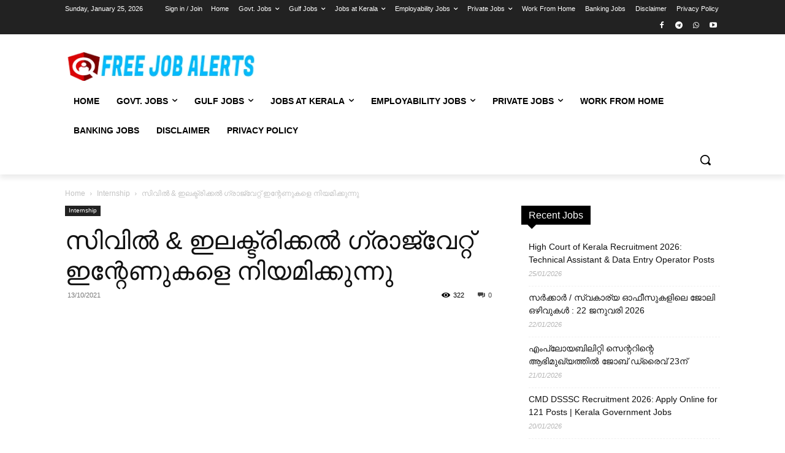

--- FILE ---
content_type: text/html; charset=UTF-8
request_url: https://www.freejobalerts.co.in/internship/graduate-internship/
body_size: 87701
content:
<!doctype html ><html lang="en-US"><head><script data-no-optimize="1">var litespeed_docref=sessionStorage.getItem("litespeed_docref");litespeed_docref&&(Object.defineProperty(document,"referrer",{get:function(){return litespeed_docref}}),sessionStorage.removeItem("litespeed_docref"));</script> <meta charset="UTF-8" /><meta name="viewport" content="width=device-width, initial-scale=1.0"><link rel="pingback" href="https://www.freejobalerts.co.in/xmlrpc.php" /><meta name='robots' content='index, follow, max-image-preview:large, max-snippet:-1, max-video-preview:-1' /><link rel="icon" type="image/png" href="https://www.freejobalerts.co.in/wp-content/uploads/2023/02/LOGO-JOB-copy-300x300.jpg"><title>സിവിൽ &amp; ഇലക്ട്രിക്കൽ ഗ്രാജ്വേറ്റ് ഇന്റേണുകളെ നിയമിക്കുന്നു - Free Job Alerts Kerala</title><link rel="canonical" href="https://www.freejobalerts.co.in/internship/graduate-internship/" /><meta property="og:locale" content="en_US" /><meta property="og:type" content="article" /><meta property="og:title" content="സിവിൽ &amp; ഇലക്ട്രിക്കൽ ഗ്രാജ്വേറ്റ് ഇന്റേണുകളെ നിയമിക്കുന്നു - Free Job Alerts Kerala" /><meta property="og:description" content="Ads ഹാർബർ എൻജിനിയറിങ് വകുപ്പിലെ വിവിധ ഓഫീസുകളിൽ ഗ്രാജ്വേറ്റ് ഇന്റേണിനെ (സിവിൽ &amp; ഇലക്ട്രിക്കൽ) നിയമിക്കുന്നതിന് അപേക്ഷ ക്ഷണിച്ചു. സിവിൽ (ഡിസൈൻ), (വർക്‌സ്) ഇലക്ട്രിക്കൽ ഇന്റേണുകളെയാണ് നിയമിക്കുന്നത്. സിവിൽ ഡിസൈൻ ഇന്റേണുകൾക്ക് സ്ട്രക്ചറൽ എൻജിനിയറിങ് എം.ടെക്കും സിവിൽ വർക്‌സിൽ സിവിൽ ഏൻജിനിയറിങ് ബി.ടെക്കും ഇലക്ട്രിക്കൽ ബ്രാഞ്ചിൽ ഇലക്ട്രിക്കൽ എൻജിനിയറിങ് ബി.ടെക്കും വേണം. പ്രതിമാസം 12,500 രൂപ സ്റ്റൈപ്പന്റ് ലഭിക്കും. അപേക്ഷകൾ (ബയോഡാറ്റ) വെള്ളക്കടലാസിൽ തയ്യാറാക്കി പാസ്‌പോർട്ട് സൈസ് ഫോട്ടോയോടൊപ്പം, എംപ്ലോയ്‌മെന്റ് എക്‌സ്‌ചേഞ്ച് രജിസ്റ്റർ നമ്പർ, മേൽവിലാസം, വിദ്യാഭ്യാസയോഗ്യത, [&hellip;]" /><meta property="og:url" content="https://www.freejobalerts.co.in/internship/graduate-internship/" /><meta property="og:site_name" content="Free Job Alerts Kerala" /><meta property="article:published_time" content="2021-10-13T15:18:22+00:00" /><meta property="article:modified_time" content="2021-10-13T15:18:24+00:00" /><meta property="og:image" content="https://www.freejobalerts.co.in/wp-content/uploads/2021/10/jobs-7-560x416-1.jpg" /><meta property="og:image:width" content="560" /><meta property="og:image:height" content="416" /><meta property="og:image:type" content="image/jpeg" /><meta name="author" content="Admin" /><meta name="twitter:card" content="summary_large_image" /><meta name="twitter:label1" content="Written by" /><meta name="twitter:data1" content="Admin" /> <script type="application/ld+json" class="yoast-schema-graph">{"@context":"https://schema.org","@graph":[{"@type":"Article","@id":"https://www.freejobalerts.co.in/internship/graduate-internship/#article","isPartOf":{"@id":"https://www.freejobalerts.co.in/internship/graduate-internship/"},"author":{"name":"Admin","@id":"https://www.freejobalerts.co.in/#/schema/person/578b208e3505cbf5c7a2e85fbacc2837"},"headline":"സിവിൽ &amp; ഇലക്ട്രിക്കൽ ഗ്രാജ്വേറ്റ് ഇന്റേണുകളെ നിയമിക്കുന്നു","datePublished":"2021-10-13T15:18:22+00:00","dateModified":"2021-10-13T15:18:24+00:00","mainEntityOfPage":{"@id":"https://www.freejobalerts.co.in/internship/graduate-internship/"},"wordCount":3,"commentCount":0,"image":{"@id":"https://www.freejobalerts.co.in/internship/graduate-internship/#primaryimage"},"thumbnailUrl":"https://i0.wp.com/www.freejobalerts.co.in/wp-content/uploads/2021/10/jobs-7-560x416-1.jpg?fit=560%2C416&ssl=1","keywords":["Civil","Electrical","Internship"],"articleSection":["Internship"],"inLanguage":"en-US","potentialAction":[{"@type":"CommentAction","name":"Comment","target":["https://www.freejobalerts.co.in/internship/graduate-internship/#respond"]}]},{"@type":"WebPage","@id":"https://www.freejobalerts.co.in/internship/graduate-internship/","url":"https://www.freejobalerts.co.in/internship/graduate-internship/","name":"സിവിൽ &amp; ഇലക്ട്രിക്കൽ ഗ്രാജ്വേറ്റ് ഇന്റേണുകളെ നിയമിക്കുന്നു - Free Job Alerts Kerala","isPartOf":{"@id":"https://www.freejobalerts.co.in/#website"},"primaryImageOfPage":{"@id":"https://www.freejobalerts.co.in/internship/graduate-internship/#primaryimage"},"image":{"@id":"https://www.freejobalerts.co.in/internship/graduate-internship/#primaryimage"},"thumbnailUrl":"https://i0.wp.com/www.freejobalerts.co.in/wp-content/uploads/2021/10/jobs-7-560x416-1.jpg?fit=560%2C416&ssl=1","datePublished":"2021-10-13T15:18:22+00:00","dateModified":"2021-10-13T15:18:24+00:00","author":{"@id":"https://www.freejobalerts.co.in/#/schema/person/578b208e3505cbf5c7a2e85fbacc2837"},"breadcrumb":{"@id":"https://www.freejobalerts.co.in/internship/graduate-internship/#breadcrumb"},"inLanguage":"en-US","potentialAction":[{"@type":"ReadAction","target":["https://www.freejobalerts.co.in/internship/graduate-internship/"]}]},{"@type":"ImageObject","inLanguage":"en-US","@id":"https://www.freejobalerts.co.in/internship/graduate-internship/#primaryimage","url":"https://i0.wp.com/www.freejobalerts.co.in/wp-content/uploads/2021/10/jobs-7-560x416-1.jpg?fit=560%2C416&ssl=1","contentUrl":"https://i0.wp.com/www.freejobalerts.co.in/wp-content/uploads/2021/10/jobs-7-560x416-1.jpg?fit=560%2C416&ssl=1","width":560,"height":416},{"@type":"BreadcrumbList","@id":"https://www.freejobalerts.co.in/internship/graduate-internship/#breadcrumb","itemListElement":[{"@type":"ListItem","position":1,"name":"Home","item":"https://www.freejobalerts.co.in/"},{"@type":"ListItem","position":2,"name":"സിവിൽ &amp; ഇലക്ട്രിക്കൽ ഗ്രാജ്വേറ്റ് ഇന്റേണുകളെ നിയമിക്കുന്നു"}]},{"@type":"WebSite","@id":"https://www.freejobalerts.co.in/#website","url":"https://www.freejobalerts.co.in/","name":"Free Job Alerts Kerala","description":"Job alert Portal in Kerala - Government Jobs, Private Jobs and Gulf Jobs, Job Drive, Career News, Job News, Employment News","alternateName":"Kerala Jobs","potentialAction":[{"@type":"SearchAction","target":{"@type":"EntryPoint","urlTemplate":"https://www.freejobalerts.co.in/?s={search_term_string}"},"query-input":{"@type":"PropertyValueSpecification","valueRequired":true,"valueName":"search_term_string"}}],"inLanguage":"en-US"},{"@type":"Person","@id":"https://www.freejobalerts.co.in/#/schema/person/578b208e3505cbf5c7a2e85fbacc2837","name":"Admin","image":{"@type":"ImageObject","inLanguage":"en-US","@id":"https://www.freejobalerts.co.in/#/schema/person/image/","url":"https://www.freejobalerts.co.in/wp-content/litespeed/avatar/5bc923a2fe98973387afd899893f81e2.jpg?ver=1769340292","contentUrl":"https://www.freejobalerts.co.in/wp-content/litespeed/avatar/5bc923a2fe98973387afd899893f81e2.jpg?ver=1769340292","caption":"Admin"},"sameAs":["https://www.freejobalerts.co.in/"],"url":"https://www.freejobalerts.co.in/author/sreejithmkv/"}]}</script> <link rel='dns-prefetch' href='//platform-api.sharethis.com' /><link rel='dns-prefetch' href='//www.googletagmanager.com' /><link rel='dns-prefetch' href='//stats.wp.com' /><link rel='dns-prefetch' href='//pagead2.googlesyndication.com' /><link rel='dns-prefetch' href='//fundingchoicesmessages.google.com' /><link rel='preconnect' href='//c0.wp.com' /><link rel='preconnect' href='//i0.wp.com' /><link rel="alternate" type="application/rss+xml" title="Free Job Alerts Kerala &raquo; Feed" href="https://www.freejobalerts.co.in/feed/" /><link rel="alternate" type="application/rss+xml" title="Free Job Alerts Kerala &raquo; Comments Feed" href="https://www.freejobalerts.co.in/comments/feed/" /><link rel="alternate" title="oEmbed (JSON)" type="application/json+oembed" href="https://www.freejobalerts.co.in/wp-json/oembed/1.0/embed?url=https%3A%2F%2Fwww.freejobalerts.co.in%2Finternship%2Fgraduate-internship%2F" /><link rel="alternate" title="oEmbed (XML)" type="text/xml+oembed" href="https://www.freejobalerts.co.in/wp-json/oembed/1.0/embed?url=https%3A%2F%2Fwww.freejobalerts.co.in%2Finternship%2Fgraduate-internship%2F&#038;format=xml" /><link rel="alternate" type="application/rss+xml" title="Free Job Alerts Kerala &raquo; Stories Feed" href="https://www.freejobalerts.co.in/web-stories/feed/"><style id='wp-img-auto-sizes-contain-inline-css' type='text/css'>img:is([sizes=auto i],[sizes^="auto," i]){contain-intrinsic-size:3000px 1500px}
/*# sourceURL=wp-img-auto-sizes-contain-inline-css */</style><style>1{content-visibility:auto;contain-intrinsic-size:1px 1000px;}</style><link data-optimized="2" rel="stylesheet" href="https://www.freejobalerts.co.in/wp-content/litespeed/css/bde44fe604884dd0919b664b7c912c11.css?ver=e5161" /><link rel='stylesheet' id='wp-block-library-css' href='https://c0.wp.com/c/6.9/wp-includes/css/dist/block-library/style.min.css' type='text/css' media='all' /><style id='wp-block-library-inline-css' type='text/css'>/*wp_block_styles_on_demand_placeholder:69763efb43ecf*/
/*# sourceURL=wp-block-library-inline-css */</style><style id='classic-theme-styles-inline-css' type='text/css'>/*! This file is auto-generated */
.wp-block-button__link{color:#fff;background-color:#32373c;border-radius:9999px;box-shadow:none;text-decoration:none;padding:calc(.667em + 2px) calc(1.333em + 2px);font-size:1.125em}.wp-block-file__button{background:#32373c;color:#fff;text-decoration:none}
/*# sourceURL=/wp-includes/css/classic-themes.min.css */</style><link rel='stylesheet' id='jetpack-subscriptions-css' href='https://c0.wp.com/p/jetpack/15.4/_inc/build/subscriptions/subscriptions.min.css' type='text/css' media='all' /><link rel='stylesheet' id='wp-block-paragraph-css' href='https://c0.wp.com/c/6.9/wp-includes/blocks/paragraph/style.min.css' type='text/css' media='all' /> <script type="litespeed/javascript" data-src="https://c0.wp.com/c/6.9/wp-includes/js/jquery/jquery.min.js" id="jquery-core-js"></script> <script type="litespeed/javascript" data-src="https://c0.wp.com/c/6.9/wp-includes/js/jquery/jquery-migrate.min.js" id="jquery-migrate-js"></script> <script id="ays-pb-js-extra" type="litespeed/javascript">var pbLocalizeObj={"ajax":"https://www.freejobalerts.co.in/wp-admin/admin-ajax.php","seconds":"seconds","thisWillClose":"This will close in","icons":{"close_icon":"\u003Csvg class=\"ays_pb_material_close_icon\" xmlns=\"https://www.w3.org/2000/svg\" height=\"36px\" viewBox=\"0 0 24 24\" width=\"36px\" fill=\"#000000\" alt=\"Pop-up Close\"\u003E\u003Cpath d=\"M0 0h24v24H0z\" fill=\"none\"/\u003E\u003Cpath d=\"M19 6.41L17.59 5 12 10.59 6.41 5 5 6.41 10.59 12 5 17.59 6.41 19 12 13.41 17.59 19 19 17.59 13.41 12z\"/\u003E\u003C/svg\u003E","close_circle_icon":"\u003Csvg class=\"ays_pb_material_close_circle_icon\" xmlns=\"https://www.w3.org/2000/svg\" height=\"24\" viewBox=\"0 0 24 24\" width=\"36\" alt=\"Pop-up Close\"\u003E\u003Cpath d=\"M0 0h24v24H0z\" fill=\"none\"/\u003E\u003Cpath d=\"M12 2C6.47 2 2 6.47 2 12s4.47 10 10 10 10-4.47 10-10S17.53 2 12 2zm5 13.59L15.59 17 12 13.41 8.41 17 7 15.59 10.59 12 7 8.41 8.41 7 12 10.59 15.59 7 17 8.41 13.41 12 17 15.59z\"/\u003E\u003C/svg\u003E","volume_up_icon":"\u003Csvg class=\"ays_pb_fa_volume\" xmlns=\"https://www.w3.org/2000/svg\" height=\"24\" viewBox=\"0 0 24 24\" width=\"36\"\u003E\u003Cpath d=\"M0 0h24v24H0z\" fill=\"none\"/\u003E\u003Cpath d=\"M3 9v6h4l5 5V4L7 9H3zm13.5 3c0-1.77-1.02-3.29-2.5-4.03v8.05c1.48-.73 2.5-2.25 2.5-4.02zM14 3.23v2.06c2.89.86 5 3.54 5 6.71s-2.11 5.85-5 6.71v2.06c4.01-.91 7-4.49 7-8.77s-2.99-7.86-7-8.77z\"/\u003E\u003C/svg\u003E","volume_mute_icon":"\u003Csvg xmlns=\"https://www.w3.org/2000/svg\" height=\"24\" viewBox=\"0 0 24 24\" width=\"24\"\u003E\u003Cpath d=\"M0 0h24v24H0z\" fill=\"none\"/\u003E\u003Cpath d=\"M7 9v6h4l5 5V4l-5 5H7z\"/\u003E\u003C/svg\u003E"}}</script> <script type="litespeed/javascript" data-src="//platform-api.sharethis.com/js/sharethis.js?ver=2.3.6#property=6775ed09a3f46c001961bac5&amp;product=sticky-buttons&amp;source=sharethis-share-buttons-wordpress" id="share-this-share-buttons-mu-js"></script> 
 <script type="litespeed/javascript" data-src="https://www.googletagmanager.com/gtag/js?id=GT-NCHFRNG" id="google_gtagjs-js"></script> <script id="google_gtagjs-js-after" type="litespeed/javascript">window.dataLayer=window.dataLayer||[];function gtag(){dataLayer.push(arguments)}
gtag("set","linker",{"domains":["www.freejobalerts.co.in"]});gtag("js",new Date());gtag("set","developer_id.dZTNiMT",!0);gtag("config","GT-NCHFRNG",{"googlesitekit_post_type":"post","googlesitekit_post_author":"Admin","googlesitekit_post_date":"20211013"})</script> <link rel="EditURI" type="application/rsd+xml" title="RSD" href="https://www.freejobalerts.co.in/xmlrpc.php?rsd" /><meta name="generator" content="WordPress 6.9" /><meta name="generator" content="Site Kit by Google 1.170.0" /><script type="litespeed/javascript">window.PerfectyPushOptions={path:"https://www.freejobalerts.co.in/wp-content/plugins/perfecty-push-notifications/public/js",dialogTitle:"ജോലി ഒഴിവുകള്‍ നോട്ടിഫിക്കേഷന്‍ ലഭിക്കാന്‍ സബ്സ്ക്രൈബ് ചെയ്യുക",dialogSubmit:"Continue",dialogCancel:"Not now",settingsTitle:"Notifications preferences",settingsOptIn:"I want to receive notifications",settingsUpdateError:"Could not change the preference, try again",serverUrl:"https://www.freejobalerts.co.in/wp-json/perfecty-push",vapidPublicKey:"BHBb6hStUGiY_MEDSQWVoraeDHd55BD5MQC30pSMBp4yDyb-zcsIYcgXvLkMM1khP6xiFykr-pn5fbUBlu151c8",token:"a6e0cb03e9",tokenHeader:"X-WP-Nonce",enabled:!0,unregisterConflicts:!0,serviceWorkerScope:"/perfecty/push",loggerLevel:"debug",loggerVerbose:!0,hideBellAfterSubscribe:!0,askPermissionsDirectly:!0,unregisterConflictsExpression:"(OneSignalSDKWorker|wonderpush-worker-loader|webpushr-sw|subscribers-com\/firebase-messaging-sw|gravitec-net-web-push-notifications|push_notification_sw)",promptIconUrl:"https://www.freejobalerts.co.in/wp-content/uploads/2023/02/LOGO-JOB-copy.jpg",visitsToDisplayPrompt:0}</script> <style>img#wpstats{display:none}</style> <script type="litespeed/javascript">window.tdb_global_vars={"wpRestUrl":"https:\/\/www.freejobalerts.co.in\/wp-json\/","permalinkStructure":"\/%category%\/%postname%\/"};window.tdb_p_autoload_vars={"isAjax":!1,"isAdminBarShowing":!1,"autoloadStatus":"off","origPostEditUrl":null}</script> <meta name="google-adsense-platform-account" content="ca-host-pub-2644536267352236"><meta name="google-adsense-platform-domain" content="sitekit.withgoogle.com"> <script type="litespeed/javascript">(function(w,d,s,l,i){w[l]=w[l]||[];w[l].push({'gtm.start':new Date().getTime(),event:'gtm.js'});var f=d.getElementsByTagName(s)[0],j=d.createElement(s),dl=l!='dataLayer'?'&l='+l:'';j.async=!0;j.src='https://www.googletagmanager.com/gtm.js?id='+i+dl;f.parentNode.insertBefore(j,f)})(window,document,'script','dataLayer','GTM-5LRNM6J')</script>  <script type="litespeed/javascript" data-src="https://pagead2.googlesyndication.com/pagead/js/adsbygoogle.js?client=ca-pub-4581157873971155&amp;host=ca-host-pub-2644536267352236" crossorigin="anonymous"></script>  <script id="td-generated-header-js" type="litespeed/javascript">var tdBlocksArray=[];function tdBlock(){this.id='';this.block_type=1;this.atts='';this.td_column_number='';this.td_current_page=1;this.post_count=0;this.found_posts=0;this.max_num_pages=0;this.td_filter_value='';this.is_ajax_running=!1;this.td_user_action='';this.header_color='';this.ajax_pagination_infinite_stop=''}(function(){var htmlTag=document.getElementsByTagName("html")[0];if(navigator.userAgent.indexOf("MSIE 10.0")>-1){htmlTag.className+=' ie10'}
if(!!navigator.userAgent.match(/Trident.*rv\:11\./)){htmlTag.className+=' ie11'}
if(navigator.userAgent.indexOf("Edge")>-1){htmlTag.className+=' ieEdge'}
if(/(iPad|iPhone|iPod)/g.test(navigator.userAgent)){htmlTag.className+=' td-md-is-ios'}
var user_agent=navigator.userAgent.toLowerCase();if(user_agent.indexOf("android")>-1){htmlTag.className+=' td-md-is-android'}
if(-1!==navigator.userAgent.indexOf('Mac OS X')){htmlTag.className+=' td-md-is-os-x'}
if(/chrom(e|ium)/.test(navigator.userAgent.toLowerCase())){htmlTag.className+=' td-md-is-chrome'}
if(-1!==navigator.userAgent.indexOf('Firefox')){htmlTag.className+=' td-md-is-firefox'}
if(-1!==navigator.userAgent.indexOf('Safari')&&-1===navigator.userAgent.indexOf('Chrome')){htmlTag.className+=' td-md-is-safari'}
if(-1!==navigator.userAgent.indexOf('IEMobile')){htmlTag.className+=' td-md-is-iemobile'}})();var tdLocalCache={};(function(){"use strict";tdLocalCache={data:{},remove:function(resource_id){delete tdLocalCache.data[resource_id]},exist:function(resource_id){return tdLocalCache.data.hasOwnProperty(resource_id)&&tdLocalCache.data[resource_id]!==null},get:function(resource_id){return tdLocalCache.data[resource_id]},set:function(resource_id,cachedData){tdLocalCache.remove(resource_id);tdLocalCache.data[resource_id]=cachedData}}})();var td_viewport_interval_list=[{"limitBottom":767,"sidebarWidth":228},{"limitBottom":1018,"sidebarWidth":300},{"limitBottom":1140,"sidebarWidth":324}];var td_animation_stack_effect="type2";var tds_animation_stack=!0;var td_animation_stack_specific_selectors=".entry-thumb, img[class*=\"wp-image-\"], a.td-sml-link-to-image > img, .td-lazy-img";var td_animation_stack_general_selectors=".td-animation-stack .entry-thumb, .post .entry-thumb, .post img[class*=\"wp-image-\"], a.td-sml-link-to-image > img, .td-animation-stack .td-lazy-img";var tds_general_modal_image="yes";var tds_general_modal_image_disable_mob="yes";var tdc_is_installed="yes";var tdc_domain_active=!1;var td_ajax_url="https:\/\/www.freejobalerts.co.in\/wp-admin\/admin-ajax.php?td_theme_name=Newspaper&v=12.7.3";var td_get_template_directory_uri="https:\/\/www.freejobalerts.co.in\/wp-content\/plugins\/td-composer\/legacy\/common";var tds_snap_menu="";var tds_logo_on_sticky="";var tds_header_style="";var td_please_wait="Please wait...";var td_email_user_pass_incorrect="User or password incorrect!";var td_email_user_incorrect="Email or username incorrect!";var td_email_incorrect="Email incorrect!";var td_user_incorrect="Username incorrect!";var td_email_user_empty="Email or username empty!";var td_pass_empty="Pass empty!";var td_pass_pattern_incorrect="Invalid Pass Pattern!";var td_retype_pass_incorrect="Retyped Pass incorrect!";var tds_more_articles_on_post_enable="show";var tds_more_articles_on_post_time_to_wait="";var tds_more_articles_on_post_pages_distance_from_top=0;var tds_captcha="";var tds_theme_color_site_wide="#4db2ec";var tds_smart_sidebar="";var tdThemeName="Newspaper";var tdThemeNameWl="Newspaper";var td_magnific_popup_translation_tPrev="Previous (Left arrow key)";var td_magnific_popup_translation_tNext="Next (Right arrow key)";var td_magnific_popup_translation_tCounter="%curr% of %total%";var td_magnific_popup_translation_ajax_tError="The content from %url% could not be loaded.";var td_magnific_popup_translation_image_tError="The image #%curr% could not be loaded.";var tdBlockNonce="e47f136e6f";var tdMobileMenu="enabled";var tdMobileSearch="enabled";var tdDateNamesI18n={"month_names":["January","February","March","April","May","June","July","August","September","October","November","December"],"month_names_short":["Jan","Feb","Mar","Apr","May","Jun","Jul","Aug","Sep","Oct","Nov","Dec"],"day_names":["Sunday","Monday","Tuesday","Wednesday","Thursday","Friday","Saturday"],"day_names_short":["Sun","Mon","Tue","Wed","Thu","Fri","Sat"]};var tdb_modal_confirm="Save";var tdb_modal_cancel="Cancel";var tdb_modal_confirm_alt="Yes";var tdb_modal_cancel_alt="No";var td_deploy_mode="deploy";var td_ad_background_click_link="";var td_ad_background_click_target=""</script>  <script type="application/ld+json">{
        "@context": "https://schema.org",
        "@type": "BreadcrumbList",
        "itemListElement": [
            {
                "@type": "ListItem",
                "position": 1,
                "item": {
                    "@type": "WebSite",
                    "@id": "https://www.freejobalerts.co.in/",
                    "name": "Home"
                }
            },
            {
                "@type": "ListItem",
                "position": 2,
                    "item": {
                    "@type": "WebPage",
                    "@id": "https://www.freejobalerts.co.in/category/internship/",
                    "name": "Internship"
                }
            }
            ,{
                "@type": "ListItem",
                "position": 3,
                    "item": {
                    "@type": "WebPage",
                    "@id": "https://www.freejobalerts.co.in/internship/graduate-internship/",
                    "name": "സിവിൽ &amp; ഇലക്ട്രിക്കൽ ഗ്രാജ്വേറ്റ് ഇന്റേണുകളെ നിയമിക്കുന്നു"                                
                }
            }    
        ]
    }</script> <link rel="icon" href="https://i0.wp.com/www.freejobalerts.co.in/wp-content/uploads/2023/02/LOGO-JOB-copy.jpg?fit=32%2C32&#038;ssl=1" sizes="32x32" /><link rel="icon" href="https://i0.wp.com/www.freejobalerts.co.in/wp-content/uploads/2023/02/LOGO-JOB-copy.jpg?fit=192%2C192&#038;ssl=1" sizes="192x192" /><link rel="apple-touch-icon" href="https://i0.wp.com/www.freejobalerts.co.in/wp-content/uploads/2023/02/LOGO-JOB-copy.jpg?fit=180%2C180&#038;ssl=1" /><meta name="msapplication-TileImage" content="https://i0.wp.com/www.freejobalerts.co.in/wp-content/uploads/2023/02/LOGO-JOB-copy.jpg?fit=270%2C270&#038;ssl=1" /><style id="td-inline-css-aggregated">@media (max-width:767px){.td-header-desktop-wrap{display:none}}@media (min-width:767px){.td-header-mobile-wrap{display:none}}:root{--accent-color:#fff}.td_cl .td-container{width:100%}@media (min-width:768px) and (max-width:1018px){.td_cl{padding:0 14px}}@media (max-width:767px){.td_cl .td-container{padding:0}}@media (min-width:1019px) and (max-width:1140px){.td_cl.stretch_row_content_no_space{padding-left:20px;padding-right:20px}}@media (min-width:1141px){.td_cl.stretch_row_content_no_space{padding-left:24px;padding-right:24px}}:root{--td_mobile_gradient_one_mob:rgba(0,0,0,0.5);--td_mobile_gradient_two_mob:rgba(0,0,0,0.6)}.tdi_2{min-height:0}@media (max-width:767px){.tdi_2:before{content:'';display:block;width:100vw;height:100%;position:absolute;left:50%;transform:translateX(-50%);box-shadow:0px 6px 8px 0px rgba(0,0,0,0.08);z-index:20;pointer-events:none}@media (max-width:767px){.tdi_2:before{width:100%}}}@media (max-width:767px){.tdi_2{position:relative}}@media (max-width:767px){.tdi_1_rand_style{background-color:#222222!important}}.tdi_4,.tdi_4 .tdc-columns{min-height:0}.tdi_4,.tdi_4 .tdc-columns{display:block}.tdi_4 .tdc-columns{width:100%}.tdi_4:before,.tdi_4:after{display:table}@media (max-width:767px){@media (min-width:768px){.tdi_4{margin-left:-0px;margin-right:-0px}.tdi_4 .tdc-row-video-background-error,.tdi_4>.vc_column,.tdi_4>.tdc-columns>.vc_column{padding-left:0px;padding-right:0px}}}.tdi_6{vertical-align:baseline}.tdi_6>.wpb_wrapper,.tdi_6>.wpb_wrapper>.tdc-elements{display:block}.tdi_6>.wpb_wrapper>.tdc-elements{width:100%}.tdi_6>.wpb_wrapper>.vc_row_inner{width:auto}.tdi_6>.wpb_wrapper{width:auto;height:auto}@media (max-width:767px){.tdi_6{vertical-align:middle}}@media (max-width:767px){.tdi_6{width:20%!important;display:inline-block!important}}@media (max-width:767px){.tdi_7{margin-top:2px!important;margin-left:-13px!important}}.tdb-header-align{vertical-align:middle}.tdb_mobile_menu{margin-bottom:0;clear:none}.tdb_mobile_menu a{display:inline-block!important;position:relative;text-align:center;color:var(--td_theme_color,#4db2ec)}.tdb_mobile_menu a>span{display:flex;align-items:center;justify-content:center}.tdb_mobile_menu svg{height:auto}.tdb_mobile_menu svg,.tdb_mobile_menu svg *{fill:var(--td_theme_color,#4db2ec)}#tdc-live-iframe .tdb_mobile_menu a{pointer-events:none}.td-menu-mob-open-menu{overflow:hidden}.td-menu-mob-open-menu #td-outer-wrap{position:static}.tdi_7{display:inline-block}.tdi_7 .tdb-mobile-menu-button i{font-size:22px;width:55px;height:55px;line-height:55px}.tdi_7 .tdb-mobile-menu-button svg{width:22px}.tdi_7 .tdb-mobile-menu-button .tdb-mobile-menu-icon-svg{width:55px;height:55px}.tdi_7 .tdb-mobile-menu-button{color:#ffffff}.tdi_7 .tdb-mobile-menu-button svg,.tdi_7 .tdb-mobile-menu-button svg *{fill:#ffffff}@media (max-width:767px){.tdi_7 .tdb-mobile-menu-button i{font-size:27px;width:54px;height:54px;line-height:54px}.tdi_7 .tdb-mobile-menu-button svg{width:27px}.tdi_7 .tdb-mobile-menu-button .tdb-mobile-menu-icon-svg{width:54px;height:54px}}.tdi_9{vertical-align:baseline}.tdi_9>.wpb_wrapper,.tdi_9>.wpb_wrapper>.tdc-elements{display:block}.tdi_9>.wpb_wrapper>.tdc-elements{width:100%}.tdi_9>.wpb_wrapper>.vc_row_inner{width:auto}.tdi_9>.wpb_wrapper{width:auto;height:auto}@media (max-width:767px){.tdi_9{vertical-align:middle}}@media (max-width:767px){.tdi_9{width:60%!important;display:inline-block!important}}@media (max-width:767px){.tdi_10{margin-top:-8px!important}}.tdb_header_logo{margin-bottom:0;clear:none}.tdb_header_logo .tdb-logo-a,.tdb_header_logo h1{display:flex;pointer-events:auto;align-items:flex-start}.tdb_header_logo h1{margin:0;line-height:0}.tdb_header_logo .tdb-logo-img-wrap img{display:block}.tdb_header_logo .tdb-logo-svg-wrap+.tdb-logo-img-wrap{display:none}.tdb_header_logo .tdb-logo-svg-wrap svg{width:50px;display:block;transition:fill .3s ease}.tdb_header_logo .tdb-logo-text-wrap{display:flex}.tdb_header_logo .tdb-logo-text-title,.tdb_header_logo .tdb-logo-text-tagline{-webkit-transition:all 0.2s ease;transition:all 0.2s ease}.tdb_header_logo .tdb-logo-text-title{background-size:cover;background-position:center center;font-size:75px;font-family:serif;line-height:1.1;color:#222;white-space:nowrap}.tdb_header_logo .tdb-logo-text-tagline{margin-top:2px;font-size:12px;font-family:serif;letter-spacing:1.8px;line-height:1;color:#767676}.tdb_header_logo .tdb-logo-icon{position:relative;font-size:46px;color:#000}.tdb_header_logo .tdb-logo-icon-svg{line-height:0}.tdb_header_logo .tdb-logo-icon-svg svg{width:46px;height:auto}.tdb_header_logo .tdb-logo-icon-svg svg,.tdb_header_logo .tdb-logo-icon-svg svg *{fill:#000}.tdi_10 .tdb-logo-a,.tdi_10 h1{flex-direction:row;align-items:center;justify-content:center}.tdi_10 .tdb-logo-svg-wrap{display:block}.tdi_10 .tdb-logo-img-wrap{display:none}.tdi_10 .tdb-logo-text-tagline{margin-top:-3px;margin-left:0;display:block}.tdi_10 .tdb-logo-text-title{display:block;color:#ffffff}.tdi_10 .tdb-logo-text-wrap{flex-direction:column;align-items:center}.tdi_10 .tdb-logo-icon{top:0px;display:block}@media (max-width:767px){.tdb_header_logo .tdb-logo-text-title{font-size:36px}}@media (max-width:767px){.tdb_header_logo .tdb-logo-text-tagline{font-size:11px}}@media (min-width:768px) and (max-width:1018px){.tdi_10 .tdb-logo-img{max-width:186px}.tdi_10 .tdb-logo-text-tagline{margin-top:-2px;margin-left:0}}@media (max-width:767px){.tdi_10 .tdb-logo-svg-wrap+.tdb-logo-img-wrap{display:none}.tdi_10 .tdb-logo-img{max-width:180px}.tdi_10 .tdb-logo-img-wrap{display:block}}.tdi_12{vertical-align:baseline}.tdi_12>.wpb_wrapper,.tdi_12>.wpb_wrapper>.tdc-elements{display:block}.tdi_12>.wpb_wrapper>.tdc-elements{width:100%}.tdi_12>.wpb_wrapper>.vc_row_inner{width:auto}.tdi_12>.wpb_wrapper{width:auto;height:auto}@media (max-width:767px){.tdi_12{vertical-align:middle}}@media (max-width:767px){.tdi_12{width:20%!important;display:inline-block!important}}@media (max-width:767px){.tdi_13{margin-right:-18px!important;margin-bottom:0px!important}}.tdb_mobile_search{margin-bottom:0;clear:none}.tdb_mobile_search a{display:inline-block!important;position:relative;text-align:center;color:var(--td_theme_color,#4db2ec)}.tdb_mobile_search a>span{display:flex;align-items:center;justify-content:center}.tdb_mobile_search svg{height:auto}.tdb_mobile_search svg,.tdb_mobile_search svg *{fill:var(--td_theme_color,#4db2ec)}#tdc-live-iframe .tdb_mobile_search a{pointer-events:none}.td-search-opened{overflow:hidden}.td-search-opened #td-outer-wrap{position:static}.td-search-opened .td-search-wrap-mob{position:fixed;height:calc(100% + 1px)}.td-search-opened .td-drop-down-search{height:calc(100% + 1px);overflow-y:scroll;overflow-x:hidden}.tdi_13{display:inline-block;float:right;clear:none}.tdi_13 .tdb-header-search-button-mob i{font-size:22px;width:55px;height:55px;line-height:55px}.tdi_13 .tdb-header-search-button-mob svg{width:22px}.tdi_13 .tdb-header-search-button-mob .tdb-mobile-search-icon-svg{width:55px;height:55px;display:flex;justify-content:center}.tdi_13 .tdb-header-search-button-mob{color:#ffffff}.tdi_13 .tdb-header-search-button-mob svg,.tdi_13 .tdb-header-search-button-mob svg *{fill:#ffffff}.tdi_15{min-height:0}.tdi_15:before{content:'';display:block;width:100vw;height:100%;position:absolute;left:50%;transform:translateX(-50%);box-shadow:0px 6px 8px 0px rgba(0,0,0,0.08);z-index:20;pointer-events:none}.td-header-desktop-wrap{position:relative}@media (max-width:767px){.tdi_15:before{width:100%}}.tdi_15{position:relative}.tdi_14_rand_style{background-color:#ffffff!important}.tdi_17,.tdi_17 .tdc-columns{min-height:0}.tdi_17,.tdi_17 .tdc-columns{display:block}.tdi_17 .tdc-columns{width:100%}.tdi_17:before,.tdi_17:after{display:table}@media (min-width:768px){.tdi_17{margin-left:-0px;margin-right:-0px}.tdi_17 .tdc-row-video-background-error,.tdi_17>.vc_column,.tdi_17>.tdc-columns>.vc_column{padding-left:0px;padding-right:0px}}.tdi_17{position:relative}.tdi_17 .td_block_wrap{text-align:left}.tdi_16_rand_style{background-color:#222222!important}.tdi_19{vertical-align:baseline}.tdi_19>.wpb_wrapper,.tdi_19>.wpb_wrapper>.tdc-elements{display:block}.tdi_19>.wpb_wrapper>.tdc-elements{width:100%}.tdi_19>.wpb_wrapper>.vc_row_inner{width:auto}.tdi_19>.wpb_wrapper{width:auto;height:auto}.tdi_21{margin-right:32px!important}@media (min-width:1019px) and (max-width:1140px){.tdi_21{margin-right:20px!important}}@media (min-width:768px) and (max-width:1018px){.tdi_21{margin-right:20px!important}}.tdb_header_date{margin-bottom:0;clear:none}.tdb_header_date .tdb-block-inner{display:flex;align-items:baseline}.tdb_header_date .tdb-head-date-txt{font-family:var(--td_default_google_font_1,'Open Sans','Open Sans Regular',sans-serif);font-size:11px;line-height:1;color:#000}.tdi_21{display:inline-block}.tdi_21 .tdb-head-date-txt{color:#ffffff;line-height:28px!important}.tdi_22{margin-right:14px!important}.tdb_header_user{margin-bottom:0;clear:none}.tdb_header_user .tdb-block-inner{display:flex;align-items:center}.tdb_header_user .tdb-head-usr-item{font-family:var(--td_default_google_font_1,'Open Sans','Open Sans Regular',sans-serif);font-size:11px;line-height:1;color:#000}.tdb_header_user .tdb-head-usr-item:hover{color:var(--td_theme_color,#4db2ec)}.tdb_header_user .tdb-head-usr-avatar{position:relative;width:20px;height:0;padding-bottom:20px;margin-right:6px;background-size:cover;background-position:center center}.tdb_header_user .tdb-head-usr-name{margin-right:16px;font-weight:700}.tdb_header_user .tdb-head-usr-log{display:flex;align-items:center}.tdb_header_user .tdb-head-usr-log i{font-size:10px}.tdb_header_user .tdb-head-usr-log-icon{position:relative}.tdb_header_user .tdb-head-usr-log-icon-svg{line-height:0}.tdb_header_user .tdb-head-usr-log-icon-svg svg{width:10px;height:auto}.tdi_22{display:inline-block}.tdi_22 .tdb-head-usr-avatar{width:19px;padding-bottom:19px}.tdi_22 .tdb-head-usr-log .tdb-head-usr-log-icon{margin-right:2px;top:0px}.tdi_22 .tdb-head-usr-name{color:#ffffff;line-height:28px!important}.tdi_22 .tdb-head-usr-log{color:#ffffff;line-height:28px!important}.tdi_22 .tdb-head-usr-log-icon-svg svg,.tdi_22 .tdb-head-usr-log-icon-svg svg *{fill:#ffffff;fill:#ffffff}.tdi_22 .tdb-head-usr-log i{color:#ffffff}.tdi_23{margin-bottom:0px!important}@media (min-width:768px) and (max-width:1018px){.tdi_23{display:none!important}}.tdb_mobile_horiz_menu{margin-bottom:0;clear:none}.tdb_mobile_horiz_menu.tdb-horiz-menu-singleline{width:100%}.tdb_mobile_horiz_menu.tdb-horiz-menu-singleline .tdb-horiz-menu{display:block;width:100%;overflow-x:auto;overflow-y:hidden;font-size:0;white-space:nowrap}.tdb_mobile_horiz_menu.tdb-horiz-menu-singleline .tdb-horiz-menu>li{position:static;display:inline-block;float:none}.tdb_mobile_horiz_menu.tdb-horiz-menu-singleline .tdb-horiz-menu ul{left:0;width:100%;z-index:-1}.tdb-horiz-menu{display:table;margin:0}.tdb-horiz-menu,.tdb-horiz-menu ul{list-style-type:none}.tdb-horiz-menu ul,.tdb-horiz-menu li{line-height:1}.tdb-horiz-menu li{margin:0;font-family:var(--td_default_google_font_1,'Open Sans','Open Sans Regular',sans-serif)}.tdb-horiz-menu li.current-menu-item>a,.tdb-horiz-menu li.current-menu-ancestor>a,.tdb-horiz-menu li.current-category-ancestor>a,.tdb-horiz-menu li.current-page-ancestor>a,.tdb-horiz-menu li:hover>a,.tdb-horiz-menu li.tdb-hover>a{color:var(--td_theme_color,#4db2ec)}.tdb-horiz-menu li.current-menu-item>a .tdb-sub-menu-icon-svg,.tdb-horiz-menu li.current-menu-ancestor>a .tdb-sub-menu-icon-svg,.tdb-horiz-menu li.current-category-ancestor>a .tdb-sub-menu-icon-svg,.tdb-horiz-menu li.current-page-ancestor>a .tdb-sub-menu-icon-svg,.tdb-horiz-menu li:hover>a .tdb-sub-menu-icon-svg,.tdb-horiz-menu li.tdb-hover>a .tdb-sub-menu-icon-svg,.tdb-horiz-menu li.current-menu-item>a .tdb-sub-menu-icon-svg *,.tdb-horiz-menu li.current-menu-ancestor>a .tdb-sub-menu-icon-svg *,.tdb-horiz-menu li.current-category-ancestor>a .tdb-sub-menu-icon-svg *,.tdb-horiz-menu li.current-page-ancestor>a .tdb-sub-menu-icon-svg *,.tdb-horiz-menu li:hover>a .tdb-sub-menu-icon-svg *,.tdb-horiz-menu li.tdb-hover>a .tdb-sub-menu-icon-svg *{fill:var(--td_theme_color,#4db2ec)}.tdb-horiz-menu>li{position:relative;float:left;font-size:0}.tdb-horiz-menu>li:hover ul{visibility:visible;opacity:1}.tdb-horiz-menu>li>a{display:inline-block;padding:0 9px;font-weight:700;font-size:13px;line-height:41px;vertical-align:middle;-webkit-backface-visibility:hidden;color:#000}.tdb-horiz-menu>li>a>.tdb-menu-item-text{display:inline-block}.tdb-horiz-menu>li>a .tdb-sub-menu-icon{margin:0 0 0 6px}.tdb-horiz-menu>li>a .tdb-sub-menu-icon-svg svg{position:relative;top:-1px;width:13px}.tdb-horiz-menu>li .tdb-menu-sep{position:relative}.tdb-horiz-menu>li:last-child .tdb-menu-sep{display:none}.tdb-horiz-menu .tdb-sub-menu-icon-svg,.tdb-horiz-menu .tdb-menu-sep-svg{line-height:0}.tdb-horiz-menu .tdb-sub-menu-icon-svg svg,.tdb-horiz-menu .tdb-menu-sep-svg svg{height:auto}.tdb-horiz-menu .tdb-sub-menu-icon-svg svg,.tdb-horiz-menu .tdb-menu-sep-svg svg,.tdb-horiz-menu .tdb-sub-menu-icon-svg svg *,.tdb-horiz-menu .tdb-menu-sep-svg svg *{fill:#000}.tdb-horiz-menu .tdb-sub-menu-icon{vertical-align:middle;position:relative;top:0;padding-left:0}.tdb-horiz-menu .tdb-menu-sep{vertical-align:middle;font-size:12px}.tdb-horiz-menu .tdb-menu-sep-svg svg{width:12px}.tdb-horiz-menu ul{position:absolute;top:auto;left:-7px;padding:8px 0;background-color:#fff;visibility:hidden;opacity:0}.tdb-horiz-menu ul li>a{white-space:nowrap;display:block;padding:5px 18px;font-size:11px;line-height:18px;color:#111}.tdb-horiz-menu ul li>a .tdb-sub-menu-icon{float:right;font-size:7px;line-height:20px}.tdb-horiz-menu ul li>a .tdb-sub-menu-icon-svg svg{width:7px}.tdc-dragged .tdb-horiz-menu ul{visibility:hidden!important;opacity:0!important;-webkit-transition:all 0.3s ease;transition:all 0.3s ease}.tdi_23{display:inline-block}.tdi_23 .tdb-horiz-menu>li{margin-right:16px}.tdi_23 .tdb-horiz-menu>li:last-child{margin-right:0}.tdi_23 .tdb-horiz-menu>li>a{padding:0px;color:#ffffff;font-size:11px!important;line-height:28px!important;font-weight:400!important}.tdi_23 .tdb-horiz-menu>li .tdb-menu-sep{top:0px}.tdi_23 .tdb-horiz-menu>li>a .tdb-sub-menu-icon{top:0px}.tdi_23 .tdb-horiz-menu>li>a .tdb-sub-menu-icon-svg svg,.tdi_23 .tdb-horiz-menu>li>a .tdb-sub-menu-icon-svg svg *{fill:#ffffff}.tdi_23 .tdb-horiz-menu>li.current-menu-item>a,.tdi_23 .tdb-horiz-menu>li.current-menu-ancestor>a,.tdi_23 .tdb-horiz-menu>li.current-category-ancestor>a,.tdi_23 .tdb-horiz-menu>li.current-page-ancestor>a,.tdi_23 .tdb-horiz-menu>li:hover>a{color:#4db2ec}.tdi_23 .tdb-horiz-menu>li.current-menu-item>a .tdb-sub-menu-icon-svg svg,.tdi_23 .tdb-horiz-menu>li.current-menu-item>a .tdb-sub-menu-icon-svg svg *,.tdi_23 .tdb-horiz-menu>li.current-menu-ancestor>a .tdb-sub-menu-icon-svg svg,.tdi_23 .tdb-horiz-menu>li.current-menu-ancestor>a .tdb-sub-menu-icon-svg svg *,.tdi_23 .tdb-horiz-menu>li.current-category-ancestor>a .tdb-sub-menu-icon-svg svg,.tdi_23 .tdb-horiz-menu>li.current-category-ancestor>a .tdb-sub-menu-icon-svg svg *,.tdi_23 .tdb-horiz-menu>li.current-page-ancestor>a .tdb-sub-menu-icon-svg svg,.tdi_23 .tdb-horiz-menu>li.current-page-ancestor>a .tdb-sub-menu-icon-svg svg *,.tdi_23 .tdb-horiz-menu>li:hover>a .tdb-sub-menu-icon-svg svg,.tdi_23 .tdb-horiz-menu>li:hover>a .tdb-sub-menu-icon-svg svg *{fill:#4db2ec}.tdi_23 .tdb-horiz-menu ul{left:-18px;box-shadow:1px 1px 4px 0px rgba(0,0,0,0.15)}.tdi_23 .tdb-horiz-menu ul li>a{line-height:1.2!important}.tdm_block.tdm_block_socials{margin-bottom:0}.tdm-social-wrapper{*zoom:1}.tdm-social-wrapper:before,.tdm-social-wrapper:after{display:table;content:'';line-height:0}.tdm-social-wrapper:after{clear:both}.tdm-social-item-wrap{display:inline-block}.tdm-social-item{position:relative;display:inline-flex;align-items:center;justify-content:center;vertical-align:middle;-webkit-transition:all 0.2s;transition:all 0.2s;text-align:center;-webkit-transform:translateZ(0);transform:translateZ(0)}.tdm-social-item i{font-size:14px;color:var(--td_theme_color,#4db2ec);-webkit-transition:all 0.2s;transition:all 0.2s}.tdm-social-text{display:none;margin-top:-1px;vertical-align:middle;font-size:13px;color:var(--td_theme_color,#4db2ec);-webkit-transition:all 0.2s;transition:all 0.2s}.tdm-social-item-wrap:hover i,.tdm-social-item-wrap:hover .tdm-social-text{color:#000}.tdm-social-item-wrap:last-child .tdm-social-text{margin-right:0!important}.tdi_24{float:right;clear:none}.tdi_25 .tdm-social-item i{font-size:12px;vertical-align:middle;line-height:22.8px}.tdi_25 .tdm-social-item i.td-icon-linkedin,.tdi_25 .tdm-social-item i.td-icon-pinterest,.tdi_25 .tdm-social-item i.td-icon-blogger,.tdi_25 .tdm-social-item i.td-icon-vimeo{font-size:9.6px}.tdi_25 .tdm-social-item{width:22.8px;height:22.8px;margin:2.5px 5px 2.5px 0}.tdi_25 .tdm-social-item-wrap:last-child .tdm-social-item{margin-right:0!important}.tdi_25 .tdm-social-item i,.tds-team-member2 .tdi_25.tds-social1 .tdm-social-item i{color:#ffffff}.tdi_25 .tdm-social-item-wrap:hover i,.tds-team-member2 .tdi_25.tds-social1 .tdm-social-item:hover i{color:#4db2ec}.tdi_25 .tdm-social-text{display:none;margin-left:2px;margin-right:18px}.tdi_27,.tdi_27 .tdc-columns{min-height:0}.tdi_27,.tdi_27 .tdc-columns{display:block}.tdi_27 .tdc-columns{width:100%}.tdi_27:before,.tdi_27:after{display:table}.tdi_29{vertical-align:baseline}.tdi_29>.wpb_wrapper,.tdi_29>.wpb_wrapper>.tdc-elements{display:block}.tdi_29>.wpb_wrapper>.tdc-elements{width:100%}.tdi_29>.wpb_wrapper>.vc_row_inner{width:auto}.tdi_29>.wpb_wrapper{width:auto;height:auto}.tdi_31{position:relative!important;top:0;transform:none;-webkit-transform:none}.tdi_31,.tdi_31 .tdc-inner-columns{display:block}.tdi_31 .tdc-inner-columns{width:100%}@media (min-width:768px){.tdi_31{margin-left:-0px;margin-right:-0px}.tdi_31>.vc_column_inner,.tdi_31>.tdc-inner-columns>.vc_column_inner{padding-left:0px;padding-right:0px}}@media (min-width:767px){.tdi_31.tdc-row-content-vert-center,.tdi_31.tdc-row-content-vert-center .tdc-inner-columns{display:flex;align-items:center;flex:1}.tdi_31.tdc-row-content-vert-bottom,.tdi_31.tdc-row-content-vert-bottom .tdc-inner-columns{display:flex;align-items:flex-end;flex:1}.tdi_31.tdc-row-content-vert-center .td_block_wrap{vertical-align:middle}.tdi_31.tdc-row-content-vert-bottom .td_block_wrap{vertical-align:bottom}}.tdi_31{padding-top:28px!important;padding-bottom:9px!important}.tdi_31 .td_block_wrap{text-align:left}@media (min-width:768px) and (max-width:1018px){.tdi_31{margin-bottom:-3px!important;padding-top:9px!important;padding-bottom:0px!important}}.tdi_33{vertical-align:baseline}.tdi_33 .vc_column-inner>.wpb_wrapper,.tdi_33 .vc_column-inner>.wpb_wrapper .tdc-elements{display:block}.tdi_33 .vc_column-inner>.wpb_wrapper .tdc-elements{width:100%}.tdi_33{width:30%!important}@media (min-width:1019px) and (max-width:1140px){.tdi_33{width:24%!important}}@media (min-width:768px) and (max-width:1018px){.tdi_33{width:calc(100% - 468px)!important}}.tdi_34 .tdb-logo-a,.tdi_34 h1{flex-direction:row;align-items:center;justify-content:center}.tdi_34 .tdb-logo-svg-wrap{display:block}.tdi_34 .tdb-logo-svg-wrap+.tdb-logo-img-wrap{display:none}.tdi_34 .tdb-logo-img-wrap{display:block}.tdi_34 .tdb-logo-text-tagline{margin-top:2px;margin-left:0;display:block}.tdi_34 .tdb-logo-text-title{display:block}.tdi_34 .tdb-logo-text-wrap{flex-direction:column;align-items:flex-start}.tdi_34 .tdb-logo-icon{top:0px;display:block}@media (min-width:768px) and (max-width:1018px){.tdi_34 .tdb-logo-img{max-width:220px}}.tdi_36{vertical-align:baseline}.tdi_36 .vc_column-inner>.wpb_wrapper,.tdi_36 .vc_column-inner>.wpb_wrapper .tdc-elements{display:block}.tdi_36 .vc_column-inner>.wpb_wrapper .tdc-elements{width:100%}.tdi_36{width:70%!important}@media (min-width:1019px) and (max-width:1140px){.tdi_36{width:76%!important}}@media (min-width:768px) and (max-width:1018px){.tdi_36{width:468px!important}}.tdi_37{margin-bottom:0px!important}.tdi_37.td-a-rec{text-align:center}.tdi_37.td-a-rec:not(.td-a-rec-no-translate){transform:translateZ(0)}.tdi_37 .td-element-style{z-index:-1}.tdi_37.td-a-rec-img{text-align:right}.tdi_37.td-a-rec-img img{margin:0 0 0 auto}.tdi_37 .td_spot_img_all img,.tdi_37 .td_spot_img_tl img,.tdi_37 .td_spot_img_tp img,.tdi_37 .td_spot_img_mob img{border-style:none}@media (max-width:767px){.tdi_37.td-a-rec-img{text-align:center}}.tdi_39{position:relative!important;top:0;transform:none;-webkit-transform:none}.tdi_39,.tdi_39 .tdc-inner-columns{display:block}.tdi_39 .tdc-inner-columns{width:100%}.tdi_41{vertical-align:baseline}.tdi_41 .vc_column-inner>.wpb_wrapper,.tdi_41 .vc_column-inner>.wpb_wrapper .tdc-elements{display:block}.tdi_41 .vc_column-inner>.wpb_wrapper .tdc-elements{width:100%}.tdb_header_menu{margin-bottom:0;z-index:999;clear:none}.tdb_header_menu .tdb-main-sub-icon-fake,.tdb_header_menu .tdb-sub-icon-fake{display:none}.rtl .tdb_header_menu .tdb-menu{display:flex}.tdb_header_menu .tdb-menu{display:inline-block;vertical-align:middle;margin:0}.tdb_header_menu .tdb-menu .tdb-mega-menu-inactive,.tdb_header_menu .tdb-menu .tdb-menu-item-inactive{pointer-events:none}.tdb_header_menu .tdb-menu .tdb-mega-menu-inactive>ul,.tdb_header_menu .tdb-menu .tdb-menu-item-inactive>ul{visibility:hidden;opacity:0}.tdb_header_menu .tdb-menu .sub-menu{font-size:14px;position:absolute;top:-999em;background-color:#fff;z-index:99}.tdb_header_menu .tdb-menu .sub-menu>li{list-style-type:none;margin:0;font-family:var(--td_default_google_font_1,'Open Sans','Open Sans Regular',sans-serif)}.tdb_header_menu .tdb-menu>li{float:left;list-style-type:none;margin:0}.tdb_header_menu .tdb-menu>li>a{position:relative;display:inline-block;padding:0 14px;font-weight:700;font-size:14px;line-height:48px;vertical-align:middle;text-transform:uppercase;-webkit-backface-visibility:hidden;color:#000;font-family:var(--td_default_google_font_1,'Open Sans','Open Sans Regular',sans-serif)}.tdb_header_menu .tdb-menu>li>a:after{content:'';position:absolute;bottom:0;left:0;right:0;margin:0 auto;width:0;height:3px;background-color:var(--td_theme_color,#4db2ec);-webkit-transform:translate3d(0,0,0);transform:translate3d(0,0,0);-webkit-transition:width 0.2s ease;transition:width 0.2s ease}.tdb_header_menu .tdb-menu>li>a>.tdb-menu-item-text{display:inline-block}.tdb_header_menu .tdb-menu>li>a .tdb-menu-item-text,.tdb_header_menu .tdb-menu>li>a span{vertical-align:middle;float:left}.tdb_header_menu .tdb-menu>li>a .tdb-sub-menu-icon{margin:0 0 0 7px}.tdb_header_menu .tdb-menu>li>a .tdb-sub-menu-icon-svg{float:none;line-height:0}.tdb_header_menu .tdb-menu>li>a .tdb-sub-menu-icon-svg svg{width:14px;height:auto}.tdb_header_menu .tdb-menu>li>a .tdb-sub-menu-icon-svg svg,.tdb_header_menu .tdb-menu>li>a .tdb-sub-menu-icon-svg svg *{fill:#000}.tdb_header_menu .tdb-menu>li.current-menu-item>a:after,.tdb_header_menu .tdb-menu>li.current-menu-ancestor>a:after,.tdb_header_menu .tdb-menu>li.current-category-ancestor>a:after,.tdb_header_menu .tdb-menu>li.current-page-ancestor>a:after,.tdb_header_menu .tdb-menu>li:hover>a:after,.tdb_header_menu .tdb-menu>li.tdb-hover>a:after{width:100%}.tdb_header_menu .tdb-menu>li:hover>ul,.tdb_header_menu .tdb-menu>li.tdb-hover>ul{top:auto;display:block!important}.tdb_header_menu .tdb-menu>li.td-normal-menu>ul.sub-menu{top:auto;left:0;z-index:99}.tdb_header_menu .tdb-menu>li .tdb-menu-sep{position:relative;vertical-align:middle;font-size:14px}.tdb_header_menu .tdb-menu>li .tdb-menu-sep-svg{line-height:0}.tdb_header_menu .tdb-menu>li .tdb-menu-sep-svg svg{width:14px;height:auto}.tdb_header_menu .tdb-menu>li:last-child .tdb-menu-sep{display:none}.tdb_header_menu .tdb-menu-item-text{word-wrap:break-word}.tdb_header_menu .tdb-menu-item-text,.tdb_header_menu .tdb-sub-menu-icon,.tdb_header_menu .tdb-menu-more-subicon{vertical-align:middle}.tdb_header_menu .tdb-sub-menu-icon,.tdb_header_menu .tdb-menu-more-subicon{position:relative;top:0;padding-left:0}.tdb_header_menu .tdb-normal-menu{position:relative}.tdb_header_menu .tdb-normal-menu ul{left:0;padding:15px 0;text-align:left}.tdb_header_menu .tdb-normal-menu ul ul{margin-top:-15px}.tdb_header_menu .tdb-normal-menu ul .tdb-menu-item{position:relative;list-style-type:none}.tdb_header_menu .tdb-normal-menu ul .tdb-menu-item>a{position:relative;display:block;padding:7px 30px;font-size:12px;line-height:20px;color:#111}.tdb_header_menu .tdb-normal-menu ul .tdb-menu-item>a .tdb-sub-menu-icon,.tdb_header_menu .td-pulldown-filter-list .tdb-menu-item>a .tdb-sub-menu-icon{position:absolute;top:50%;-webkit-transform:translateY(-50%);transform:translateY(-50%);right:0;padding-right:inherit;font-size:7px;line-height:20px}.tdb_header_menu .tdb-normal-menu ul .tdb-menu-item>a .tdb-sub-menu-icon-svg,.tdb_header_menu .td-pulldown-filter-list .tdb-menu-item>a .tdb-sub-menu-icon-svg{line-height:0}.tdb_header_menu .tdb-normal-menu ul .tdb-menu-item>a .tdb-sub-menu-icon-svg svg,.tdb_header_menu .td-pulldown-filter-list .tdb-menu-item>a .tdb-sub-menu-icon-svg svg{width:7px;height:auto}.tdb_header_menu .tdb-normal-menu ul .tdb-menu-item>a .tdb-sub-menu-icon-svg svg,.tdb_header_menu .tdb-normal-menu ul .tdb-menu-item>a .tdb-sub-menu-icon-svg svg *,.tdb_header_menu .td-pulldown-filter-list .tdb-menu-item>a .tdb-sub-menu-icon svg,.tdb_header_menu .td-pulldown-filter-list .tdb-menu-item>a .tdb-sub-menu-icon svg *{fill:#000}.tdb_header_menu .tdb-normal-menu ul .tdb-menu-item:hover>ul,.tdb_header_menu .tdb-normal-menu ul .tdb-menu-item.tdb-hover>ul{top:0;display:block!important}.tdb_header_menu .tdb-normal-menu ul .tdb-menu-item.current-menu-item>a,.tdb_header_menu .tdb-normal-menu ul .tdb-menu-item.current-menu-ancestor>a,.tdb_header_menu .tdb-normal-menu ul .tdb-menu-item.current-category-ancestor>a,.tdb_header_menu .tdb-normal-menu ul .tdb-menu-item.current-page-ancestor>a,.tdb_header_menu .tdb-normal-menu ul .tdb-menu-item.tdb-hover>a,.tdb_header_menu .tdb-normal-menu ul .tdb-menu-item:hover>a{color:var(--td_theme_color,#4db2ec)}.tdb_header_menu .tdb-normal-menu>ul{left:-15px}.tdb_header_menu.tdb-menu-sub-inline .tdb-normal-menu ul,.tdb_header_menu.tdb-menu-sub-inline .td-pulldown-filter-list{width:100%!important}.tdb_header_menu.tdb-menu-sub-inline .tdb-normal-menu ul li,.tdb_header_menu.tdb-menu-sub-inline .td-pulldown-filter-list li{display:inline-block;width:auto!important}.tdb_header_menu.tdb-menu-sub-inline .tdb-normal-menu,.tdb_header_menu.tdb-menu-sub-inline .tdb-normal-menu .tdb-menu-item{position:static}.tdb_header_menu.tdb-menu-sub-inline .tdb-normal-menu ul ul{margin-top:0!important}.tdb_header_menu.tdb-menu-sub-inline .tdb-normal-menu>ul{left:0!important}.tdb_header_menu.tdb-menu-sub-inline .tdb-normal-menu .tdb-menu-item>a .tdb-sub-menu-icon{float:none;line-height:1}.tdb_header_menu.tdb-menu-sub-inline .tdb-normal-menu .tdb-menu-item:hover>ul,.tdb_header_menu.tdb-menu-sub-inline .tdb-normal-menu .tdb-menu-item.tdb-hover>ul{top:100%}.tdb_header_menu.tdb-menu-sub-inline .tdb-menu-items-dropdown{position:static}.tdb_header_menu.tdb-menu-sub-inline .td-pulldown-filter-list{left:0!important}.tdb-menu .tdb-mega-menu .sub-menu{-webkit-transition:opacity 0.3s ease;transition:opacity 0.3s ease;width:1114px!important}.tdb-menu .tdb-mega-menu .sub-menu,.tdb-menu .tdb-mega-menu .sub-menu>li{position:absolute;left:50%;-webkit-transform:translateX(-50%);transform:translateX(-50%)}.tdb-menu .tdb-mega-menu .sub-menu>li{top:0;width:100%;max-width:1114px!important;height:auto;background-color:#fff;border:1px solid #eaeaea;overflow:hidden}.tdc-dragged .tdb-block-menu ul{visibility:hidden!important;opacity:0!important;-webkit-transition:all 0.3s ease;transition:all 0.3s ease}.tdb-mm-align-screen .tdb-menu .tdb-mega-menu .sub-menu{-webkit-transform:translateX(0);transform:translateX(0)}.tdb-mm-align-parent .tdb-menu .tdb-mega-menu{position:relative}.tdb-menu .tdb-mega-menu .tdc-row:not([class*='stretch_row_']),.tdb-menu .tdb-mega-menu .tdc-row-composer:not([class*='stretch_row_']){width:auto!important;max-width:1240px}.tdb-menu .tdb-mega-menu-page>.sub-menu>li .tdb-page-tpl-edit-btns{position:absolute;top:0;left:0;display:none;flex-wrap:wrap;gap:0 4px}.tdb-menu .tdb-mega-menu-page>.sub-menu>li:hover .tdb-page-tpl-edit-btns{display:flex}.tdb-menu .tdb-mega-menu-page>.sub-menu>li .tdb-page-tpl-edit-btn{background-color:#000;padding:1px 8px 2px;font-size:11px;color:#fff;z-index:100}.tdi_42{display:inline-block}.tdi_42 .tdb-menu>li .tdb-menu-sep,.tdi_42 .tdb-menu-items-dropdown .tdb-menu-sep{top:-1px}.tdi_42 .tdb-menu>li>a .tdb-sub-menu-icon,.tdi_42 .td-subcat-more .tdb-menu-more-subicon{top:-1px}.tdi_42 .td-subcat-more .tdb-menu-more-icon{top:0px}.tdi_42 .tdb-normal-menu ul .tdb-menu-item>a .tdb-sub-menu-icon,.tdi_42 .td-pulldown-filter-list .tdb-menu-item>a .tdb-sub-menu-icon{right:0;margin-top:1px}.tdi_42 .tdb-menu .tdb-normal-menu ul,.tdi_42 .td-pulldown-filter-list,.tdi_42 .td-pulldown-filter-list .sub-menu{box-shadow:1px 1px 4px 0px rgba(0,0,0,0.15)}.tdi_42:not(.tdb-mm-align-screen) .tdb-mega-menu .sub-menu,.tdi_42 .tdb-mega-menu .sub-menu>li{max-width:1300px!important}.tdi_42 .tdb-mega-menu .tdb_header_mega_menu{min-height:345px}.tdi_42 .tdb-menu .tdb-mega-menu .sub-menu>li{box-shadow:0px 2px 6px 0px rgba(0,0,0,0.1)}@media (max-width:1140px){.tdb-menu .tdb-mega-menu .sub-menu>li{width:100%!important}}@media (min-width:1019px) and (max-width:1140px){.tdi_42 .tdb-mega-menu .tdb_header_mega_menu{min-height:300px}}@media (min-width:768px) and (max-width:1018px){.tdi_42 .tdb-menu>li>a,.tdi_42 .td-subcat-more{padding:0 12px}.tdi_42 .tdb-menu>li>a,.tdi_42 .td-subcat-more,.tdi_42 .td-subcat-more>.tdb-menu-item-text{font-size:11px!important;line-height:48px!important}.tdi_42 .tdb-mega-menu .tdb_header_mega_menu{min-height:240px}.tdi_42 .tdb-mega-menu-page>.sub-menu>li{padding:14px}}.tdi_42 .tdb-menu>li>a:after,.tdi_42 .tdb-menu-items-dropdown .td-subcat-more:after{background-color:;bottom:0px}@media (min-width:768px) and (max-width:1018px){.tdi_45{margin-top:1px!important}}.tdb_module_header{width:100%;padding-bottom:0}.tdb_module_header .td-module-container{display:flex;flex-direction:column;position:relative}.tdb_module_header .td-module-container:before{content:'';position:absolute;bottom:0;left:0;width:100%;height:1px}.tdb_module_header .td-image-wrap{display:block;position:relative;padding-bottom:70%}.tdb_module_header .td-image-container{position:relative;width:100%;flex:0 0 auto}.tdb_module_header .td-module-thumb{margin-bottom:0}.tdb_module_header .td-module-meta-info{width:100%;margin-bottom:0;padding:7px 0 0 0;z-index:1;border:0 solid #eaeaea;min-height:0}.tdb_module_header .entry-title{margin:0;font-size:13px;font-weight:500;line-height:18px}.tdb_module_header .td-post-author-name,.tdb_module_header .td-post-date,.tdb_module_header .td-module-comments{vertical-align:text-top}.tdb_module_header .td-post-author-name,.tdb_module_header .td-post-date{top:3px}.tdb_module_header .td-thumb-css{width:100%;height:100%;position:absolute;background-size:cover;background-position:center center}.tdb_module_header .td-category-pos-image .td-post-category:not(.td-post-extra-category),.tdb_module_header .td-post-vid-time{position:absolute;z-index:2;bottom:0}.tdb_module_header .td-category-pos-image .td-post-category:not(.td-post-extra-category){left:0}.tdb_module_header .td-post-vid-time{right:0;background-color:#000;padding:3px 6px 4px;font-family:var(--td_default_google_font_1,'Open Sans','Open Sans Regular',sans-serif);font-size:10px;font-weight:600;line-height:1;color:#fff}.tdb_module_header .td-excerpt{margin:20px 0 0;line-height:21px}.tdb_module_header .td-read-more{margin:20px 0 0}.tdb_module_search .tdb-author-photo{display:inline-block}.tdb_module_search .tdb-author-photo,.tdb_module_search .tdb-author-photo img{vertical-align:middle}.tdb_module_search .td-post-author-name{white-space:normal}.tdb_header_search{margin-bottom:0;clear:none}.tdb_header_search .tdb-block-inner{position:relative;display:inline-block;width:100%}.tdb_header_search .tdb-search-form{position:relative;padding:20px;border-width:3px 0 0;border-style:solid;border-color:var(--td_theme_color,#4db2ec);pointer-events:auto}.tdb_header_search .tdb-search-form:before{content:'';position:absolute;top:0;left:0;width:100%;height:100%;background-color:#fff}.tdb_header_search .tdb-search-form-inner{position:relative;display:flex;background-color:#fff}.tdb_header_search .tdb-search-form-inner:after{content:'';position:absolute;top:0;left:0;width:100%;height:100%;border:1px solid #e1e1e1;pointer-events:none}.tdb_header_search .tdb-head-search-placeholder{position:absolute;top:50%;transform:translateY(-50%);padding:3px 9px;font-size:12px;line-height:21px;color:#999;-webkit-transition:all 0.3s ease;transition:all 0.3s ease;pointer-events:none}.tdb_header_search .tdb-head-search-form-input:focus+.tdb-head-search-placeholder,.tdb-head-search-form-input:not(:placeholder-shown)~.tdb-head-search-placeholder{opacity:0}.tdb_header_search .tdb-head-search-form-btn,.tdb_header_search .tdb-head-search-form-input{height:auto;min-height:32px}.tdb_header_search .tdb-head-search-form-input{color:#444;flex:1;background-color:transparent;border:0}.tdb_header_search .tdb-head-search-form-input.tdb-head-search-nofocus{color:transparent;text-shadow:0 0 0 #444}.tdb_header_search .tdb-head-search-form-btn{margin-bottom:0;padding:0 15px;background-color:#222222;font-family:var(--td_default_google_font_2,'Roboto',sans-serif);font-size:13px;font-weight:500;color:#fff;-webkit-transition:all 0.3s ease;transition:all 0.3s ease;z-index:1}.tdb_header_search .tdb-head-search-form-btn:hover{background-color:var(--td_theme_color,#4db2ec)}.tdb_header_search .tdb-head-search-form-btn i,.tdb_header_search .tdb-head-search-form-btn span{display:inline-block;vertical-align:middle}.tdb_header_search .tdb-head-search-form-btn i{font-size:12px}.tdb_header_search .tdb-head-search-form-btn .tdb-head-search-form-btn-icon{position:relative}.tdb_header_search .tdb-head-search-form-btn .tdb-head-search-form-btn-icon-svg{line-height:0}.tdb_header_search .tdb-head-search-form-btn svg{width:12px;height:auto}.tdb_header_search .tdb-head-search-form-btn svg,.tdb_header_search .tdb-head-search-form-btn svg *{fill:#fff;-webkit-transition:all 0.3s ease;transition:all 0.3s ease}.tdb_header_search .tdb-aj-search-results{padding:20px;background-color:rgba(144,144,144,0.02);border-width:1px 0;border-style:solid;border-color:#ededed;background-color:#fff}.tdb_header_search .tdb-aj-search-results .td_module_wrap:last-child{margin-bottom:0;padding-bottom:0}.tdb_header_search .tdb-aj-search-results .td_module_wrap:last-child .td-module-container:before{display:none}.tdb_header_search .tdb-aj-search-inner{display:flex;flex-wrap:wrap;*zoom:1}.tdb_header_search .tdb-aj-search-inner:before,.tdb_header_search .tdb-aj-search-inner:after{display:table;content:'';line-height:0}.tdb_header_search .tdb-aj-search-inner:after{clear:both}.tdb_header_search .result-msg{padding:4px 0 6px 0;font-family:var(--td_default_google_font_2,'Roboto',sans-serif);font-size:12px;font-style:italic;background-color:#fff}.tdb_header_search .result-msg a{color:#222}.tdb_header_search .result-msg a:hover{color:var(--td_theme_color,#4db2ec)}.tdb_header_search .td-module-meta-info,.tdb_header_search .td-next-prev-wrap{text-align:left}.tdb_header_search .td_module_wrap:hover .entry-title a{color:var(--td_theme_color,#4db2ec)}.tdb_header_search .tdb-aj-cur-element .entry-title a{color:var(--td_theme_color,#4db2ec)}.tdc-dragged .tdb-head-search-btn:after,.tdc-dragged .tdb-drop-down-search{visibility:hidden!important;opacity:0!important;-webkit-transition:all 0.3s ease;transition:all 0.3s ease}.tdb-header-search-trigger-enabled{z-index:1000}.tdb-header-search-trigger-enabled .tdb-head-search-btn{display:flex;align-items:center;position:relative;text-align:center;color:var(--td_theme_color,#4db2ec)}.tdb-header-search-trigger-enabled .tdb-head-search-btn:after{visibility:hidden;opacity:0;content:'';display:block;position:absolute;bottom:0;left:0;right:0;margin:0 auto;width:0;height:0;border-style:solid;border-width:0 6.5px 7px 6.5px;-webkit-transform:translate3d(0,20px,0);transform:translate3d(0,20px,0);-webkit-transition:all 0.4s ease;transition:all 0.4s ease;border-color:transparent transparent var(--td_theme_color,#4db2ec) transparent}.tdb-header-search-trigger-enabled .tdb-drop-down-search-open+.tdb-head-search-btn:after{visibility:visible;opacity:1;-webkit-transform:translate3d(0,0,0);transform:translate3d(0,0,0)}.tdb-header-search-trigger-enabled .tdb-search-icon,.tdb-header-search-trigger-enabled .tdb-search-txt,.tdb-header-search-trigger-enabled .tdb-search-icon-svg svg *{-webkit-transition:all 0.3s ease-in-out;transition:all 0.3s ease-in-out}.tdb-header-search-trigger-enabled .tdb-search-icon-svg{display:flex;align-items:center;justify-content:center}.tdb-header-search-trigger-enabled .tdb-search-icon-svg svg{height:auto}.tdb-header-search-trigger-enabled .tdb-search-icon-svg svg,.tdb-header-search-trigger-enabled .tdb-search-icon-svg svg *{fill:var(--td_theme_color,#4db2ec)}.tdb-header-search-trigger-enabled .tdb-search-txt{position:relative;line-height:1}.tdb-header-search-trigger-enabled .tdb-drop-down-search{visibility:hidden;opacity:0;position:absolute;top:100%;left:0;-webkit-transform:translate3d(0,20px,0);transform:translate3d(0,20px,0);-webkit-transition:all 0.4s ease;transition:all 0.4s ease;pointer-events:none;z-index:10}.tdb-header-search-trigger-enabled .tdb-drop-down-search-open{visibility:visible;opacity:1;-webkit-transform:translate3d(0,0,0);transform:translate3d(0,0,0)}.tdb-header-search-trigger-enabled .tdb-drop-down-search-inner{position:relative;max-width:300px;pointer-events:all}.rtl .tdb-header-search-trigger-enabled .tdb-drop-down-search-inner{margin-left:0}.tdb_header_search .tdb-aj-srs-title{margin-bottom:10px;font-family:var(--td_default_google_font_2,'Roboto',sans-serif);font-weight:500;font-size:13px;line-height:1.3;color:#888}.tdb_header_search .tdb-aj-sr-taxonomies{display:flex;flex-direction:column}.tdb_header_search .tdb-aj-sr-taxonomy{font-family:var(--td_default_google_font_2,'Roboto',sans-serif);font-size:13px;font-weight:500;line-height:18px;color:#111}.tdb_header_search .tdb-aj-sr-taxonomy:not(:last-child){margin-bottom:5px}.tdb_header_search .tdb-aj-sr-taxonomy:hover{color:var(--td_theme_color,#4db2ec)}.tdi_45 .tdb-head-search-btn i{font-size:20px;width:48px;height:48px;line-height:48px;color:#000000}.tdi_45 .tdb-head-search-btn svg{width:20px}.tdi_45 .tdb-search-icon-svg{width:48px;height:48px}.tdi_45{display:inline-block;float:right;clear:none}.tdi_45 .tdb-search-txt{top:0px}.tdi_45 .tdb-drop-down-search .tdb-drop-down-search-inner{max-width:600px}.tdi_45 .tdb-search-form{padding:30px;border-width:0px}.tdi_45 .tdb-drop-down-search{left:auto;right:0}body .tdi_45 .tdb-drop-down-search-inner,.tdi_45 .tdb-search-form,.tdi_45 .tdb-aj-search{margin-left:auto;margin-right:0}.tdi_45 .tdb-search-form-inner:after{border-width:0 0 1px 0}.tdi_45 .tdb-head-search-form-btn i{font-size:7px}.tdi_45 .tdb-head-search-form-btn-icon{margin-left:8px;top:0px}.tdi_45 .tdb-head-search-form-btn{padding:0px;color:#000000;background-color:rgba(0,0,0,0)}.tdi_45 .tdb-aj-search-results{padding:0 30px 30px;border-width:0 0 1px 0}.tdi_45 .result-msg{padding:10px 0;text-align:center;font-style:normal!important}.tdi_45 .tdb-head-search-btn svg,.tdi_45 .tdb-head-search-btn svg *{fill:#000000}.tdi_45 .tdb-head-search-btn:after{border-bottom-color:#ffffff}.tdi_45 .tdb-drop-down-search-inner{box-shadow:0px 3px 6px 0px rgba(0,0,0,0.2)}.tdi_45 .tdb-head-search-form-btn svg,.tdi_45 .tdb-head-search-form-btn svg *{fill:#000000}.tdi_45 .tdb-head-search-form-btn:hover{color:#4db2ec;background-color:rgba(0,0,0,0)}.tdi_45 .tdb-head-search-form-btn:hover svg,.tdi_45 .tdb-head-search-form-btn:hover svg *{fill:#4db2ec}.tdi_45 .result-msg a:hover{color:#4db2ec}.tdi_45 .td_module_wrap{width:50%;float:left;padding-left:10px;padding-right:10px;padding-bottom:10px;margin-bottom:10px}.tdi_45 .td_module_wrap:nth-last-child(-n+2){margin-bottom:0;padding-bottom:0}.tdi_45 .td_module_wrap:nth-last-child(-n+2) .td-module-container:before{display:none}.tdi_45 .tdb-aj-search-inner{margin-left:-10px;margin-right:-10px}.tdi_45 .td-module-container:before{bottom:-10px}.tdi_45 .entry-thumb{background-position:center 50%}.tdi_45 .td-image-wrap{padding-bottom:100%}.tdi_45 .td-image-container{flex:0 0 30%;width:30%;display:block;order:0}.ie10 .tdi_45 .td-image-container,.ie11 .tdi_45 .td-image-container{flex:0 0 auto}.tdi_45 .td-module-container{flex-direction:row}.ie10 .tdi_45 .td-module-meta-info,.ie11 .tdi_45 .td-module-meta-info{flex:1}.tdi_45 .td-video-play-ico{width:24px;height:24px;font-size:24px}.tdi_45 .td-post-vid-time{display:block}.tdi_45 .td-module-meta-info{padding:3px 0 0 16px;border-color:#eaeaea}.tdi_45 .entry-title{margin:0 0 2px 0;font-size:13px!important;line-height:1.4!important}.tdi_45 .td-excerpt{column-count:1;column-gap:48px;display:none}.tdi_45 .td-post-category:not(.td-post-extra-category){display:none}.tdi_45 .td-read-more{display:none}.tdi_45 .td-author-date{display:inline}.tdi_45 .td-post-author-name{display:none}.tdi_45 .td-icon-star,.tdi_45 .td-icon-star-empty,.tdi_45 .td-icon-star-half{font-size:15px}.tdi_45 .td-module-comments{display:none}.tdi_45 .tdb-author-photo .avatar{width:20px;height:20px;margin-right:6px;border-radius:50%}body .tdi_45 .td_module_wrap:hover .td-module-title a,.tdi_45 .tdb-aj-cur-element .entry-title a{color:#4db2ec!important}.tdi_45 .td-module-title a{box-shadow:inset 0 0 0 0 #000}.tdi_45 .td-post-category{text-transform:uppercase!important}@media (min-width:768px){.tdi_45 .td-module-title a{transition:all 0.2s ease;-webkit-transition:all 0.2s ease}}@media (min-width:1019px) and (max-width:1140px){.tdi_45 .td_module_wrap{padding-bottom:10px!important;margin-bottom:10px!important;padding-bottom:10px;margin-bottom:10px}.tdi_45 .td_module_wrap:nth-last-child(-n+2){margin-bottom:0!important;padding-bottom:0!important}.tdi_45 .td_module_wrap .td-module-container:before{display:block!important}.tdi_45 .td_module_wrap:nth-last-child(-n+2) .td-module-container:before{display:none!important}.tdi_45 .td-module-container:before{bottom:-10px}.tdi_45 .td-module-title a{box-shadow:inset 0 0 0 0 #000}@media (min-width:768px){.tdi_45 .td-module-title a{transition:all 0.2s ease;-webkit-transition:all 0.2s ease}}}@media (min-width:768px) and (max-width:1018px){.tdi_45 .tdb-head-search-btn i{font-size:18px;width:46.8px;height:46.8px;line-height:46.8px}.tdi_45 .tdb-head-search-btn svg{width:18px}.tdi_45 .tdb-search-icon-svg{width:46.8px;height:46.8px}.tdi_45 .tdb-search-form{padding:20px 20px 20px}.tdi_45 .td_module_wrap{padding-bottom:10px!important;margin-bottom:10px!important;padding-bottom:10px;margin-bottom:10px}.tdi_45 .td_module_wrap:nth-last-child(-n+2){margin-bottom:0!important;padding-bottom:0!important}.tdi_45 .td_module_wrap .td-module-container:before{display:block!important}.tdi_45 .td_module_wrap:nth-last-child(-n+2) .td-module-container:before{display:none!important}.tdi_45 .td-module-container:before{bottom:-10px}.tdi_45 .td-module-title a{box-shadow:inset 0 0 0 0 #000}@media (min-width:768px){.tdi_45 .td-module-title a{transition:all 0.2s ease;-webkit-transition:all 0.2s ease}}}@media (max-width:767px){.tdi_45 .td_module_wrap{padding-bottom:10px!important;margin-bottom:10px!important;padding-bottom:10px;margin-bottom:10px}.tdi_45 .td_module_wrap:nth-last-child(-n+2){margin-bottom:0!important;padding-bottom:0!important}.tdi_45 .td_module_wrap .td-module-container:before{display:block!important}.tdi_45 .td_module_wrap:nth-last-child(-n+2) .td-module-container:before{display:none!important}.tdi_45 .td-module-container:before{bottom:-10px}.tdi_45 .td-module-title a{box-shadow:inset 0 0 0 0 #000}@media (min-width:768px){.tdi_45 .td-module-title a{transition:all 0.2s ease;-webkit-transition:all 0.2s ease}}}.td-post-sharing-classic{position:relative;height:20px}.td-post-sharing{margin-left:-3px;margin-right:-3px;font-family:var(--td_default_google_font_1,'Open Sans','Open Sans Regular',sans-serif);z-index:2;white-space:nowrap;opacity:0}.td-post-sharing.td-social-show-all{white-space:normal}.td-js-loaded .td-post-sharing{-webkit-transition:opacity 0.3s;transition:opacity 0.3s;opacity:1}.td-post-sharing-classic+.td-post-sharing{margin-top:15px}@media (max-width:767px){.td-post-sharing-classic+.td-post-sharing{margin-top:8px}}.td-post-sharing-top{margin-bottom:30px}@media (max-width:767px){.td-post-sharing-top{margin-bottom:20px}}.td-post-sharing-bottom{border-style:solid;border-color:#ededed;border-width:1px 0;padding:21px 0;margin-bottom:42px}.td-post-sharing-bottom .td-post-sharing{margin-bottom:-7px}.td-post-sharing-visible,.td-social-sharing-hidden{display:inline-block}.td-social-sharing-hidden ul{display:none}.td-social-show-all .td-pulldown-filter-list{display:inline-block}.td-social-network,.td-social-handler{position:relative;display:inline-block;margin:0 3px 7px;height:40px;min-width:40px;font-size:11px;text-align:center;vertical-align:middle}.td-ps-notext .td-social-network .td-social-but-icon,.td-ps-notext .td-social-handler .td-social-but-icon{border-top-right-radius:2px;border-bottom-right-radius:2px}.td-social-network{color:#000;overflow:hidden}.td-social-network .td-social-but-icon{border-top-left-radius:2px;border-bottom-left-radius:2px}.td-social-network .td-social-but-text{border-top-right-radius:2px;border-bottom-right-radius:2px}.td-social-network:hover{opacity:0.8!important}.td-social-handler{color:#444;border:1px solid #e9e9e9;border-radius:2px}.td-social-handler .td-social-but-text{font-weight:700}.td-social-handler .td-social-but-text:before{background-color:#000;opacity:0.08}.td-social-share-text{margin-right:18px}.td-social-share-text:before,.td-social-share-text:after{content:'';position:absolute;top:50%;-webkit-transform:translateY(-50%);transform:translateY(-50%);left:100%;width:0;height:0;border-style:solid}.td-social-share-text:before{border-width:9px 0 9px 11px;border-color:transparent transparent transparent #e9e9e9}.td-social-share-text:after{border-width:8px 0 8px 10px;border-color:transparent transparent transparent #fff}.td-social-but-text,.td-social-but-icon{display:inline-block;position:relative}.td-social-but-icon{padding-left:13px;padding-right:13px;line-height:40px;z-index:1}.td-social-but-icon i{position:relative;top:-1px;vertical-align:middle}.td-social-but-text{margin-left:-6px;padding-left:12px;padding-right:17px;line-height:40px}.td-social-but-text:before{content:'';position:absolute;top:12px;left:0;width:1px;height:16px;background-color:#fff;opacity:0.2;z-index:1}.td-social-handler i,.td-social-facebook i,.td-social-reddit i,.td-social-linkedin i,.td-social-tumblr i,.td-social-stumbleupon i,.td-social-vk i,.td-social-viber i,.td-social-flipboard i,.td-social-koo i{font-size:14px}.td-social-telegram i{font-size:16px}.td-social-mail i,.td-social-line i,.td-social-print i{font-size:15px}.td-social-handler .td-icon-share{top:-1px;left:-1px}.td-social-twitter .td-icon-twitter{font-size:14px}.td-social-pinterest .td-icon-pinterest{font-size:13px}.td-social-whatsapp .td-icon-whatsapp,.td-social-kakao .td-icon-kakao{font-size:18px}.td-social-kakao .td-icon-kakao:before{color:#3C1B1D}.td-social-reddit .td-social-but-icon{padding-right:12px}.td-social-reddit .td-icon-reddit{left:-1px}.td-social-telegram .td-social-but-icon{padding-right:12px}.td-social-telegram .td-icon-telegram{left:-1px}.td-social-stumbleupon .td-social-but-icon{padding-right:11px}.td-social-stumbleupon .td-icon-stumbleupon{left:-2px}.td-social-digg .td-social-but-icon{padding-right:11px}.td-social-digg .td-icon-digg{left:-2px;font-size:17px}.td-social-vk .td-social-but-icon{padding-right:11px}.td-social-vk .td-icon-vk{left:-2px}.td-social-naver .td-icon-naver{left:-1px;font-size:16px}.td-social-gettr .td-icon-gettr{font-size:25px}.td-ps-notext .td-social-gettr .td-icon-gettr{left:-5px}.td-social-copy_url{position:relative}.td-social-copy_url-check{position:absolute;top:50%;left:50%;transform:translate(-50%,-50%);color:#fff;opacity:0;pointer-events:none;transition:opacity .2s ease-in-out;z-index:11}.td-social-copy_url .td-icon-copy_url{left:-1px;font-size:17px}.td-social-copy_url-disabled{pointer-events:none}.td-social-copy_url-disabled .td-icon-copy_url{opacity:0}.td-social-copy_url-copied .td-social-copy_url-check{opacity:1}@keyframes social_copy_url_loader{0%{-webkit-transform:rotate(0);transform:rotate(0)}100%{-webkit-transform:rotate(360deg);transform:rotate(360deg)}}.td-social-expand-tabs i{top:-2px;left:-1px;font-size:16px}.td-ps-bg .td-social-network{color:#fff}.td-ps-bg .td-social-facebook .td-social-but-icon,.td-ps-bg .td-social-facebook .td-social-but-text{background-color:#516eab}.td-ps-bg .td-social-twitter .td-social-but-icon,.td-ps-bg .td-social-twitter .td-social-but-text{background-color:#29c5f6}.td-ps-bg .td-social-pinterest .td-social-but-icon,.td-ps-bg .td-social-pinterest .td-social-but-text{background-color:#ca212a}.td-ps-bg .td-social-whatsapp .td-social-but-icon,.td-ps-bg .td-social-whatsapp .td-social-but-text{background-color:#7bbf6a}.td-ps-bg .td-social-reddit .td-social-but-icon,.td-ps-bg .td-social-reddit .td-social-but-text{background-color:#f54200}.td-ps-bg .td-social-mail .td-social-but-icon,.td-ps-bg .td-social-digg .td-social-but-icon,.td-ps-bg .td-social-copy_url .td-social-but-icon,.td-ps-bg .td-social-mail .td-social-but-text,.td-ps-bg .td-social-digg .td-social-but-text,.td-ps-bg .td-social-copy_url .td-social-but-text{background-color:#000}.td-ps-bg .td-social-print .td-social-but-icon,.td-ps-bg .td-social-print .td-social-but-text{background-color:#333}.td-ps-bg .td-social-linkedin .td-social-but-icon,.td-ps-bg .td-social-linkedin .td-social-but-text{background-color:#0266a0}.td-ps-bg .td-social-tumblr .td-social-but-icon,.td-ps-bg .td-social-tumblr .td-social-but-text{background-color:#3e5a70}.td-ps-bg .td-social-telegram .td-social-but-icon,.td-ps-bg .td-social-telegram .td-social-but-text{background-color:#179cde}.td-ps-bg .td-social-stumbleupon .td-social-but-icon,.td-ps-bg .td-social-stumbleupon .td-social-but-text{background-color:#ee4813}.td-ps-bg .td-social-vk .td-social-but-icon,.td-ps-bg .td-social-vk .td-social-but-text{background-color:#4c75a3}.td-ps-bg .td-social-line .td-social-but-icon,.td-ps-bg .td-social-line .td-social-but-text{background-color:#00b900}.td-ps-bg .td-social-viber .td-social-but-icon,.td-ps-bg .td-social-viber .td-social-but-text{background-color:#5d54a4}.td-ps-bg .td-social-naver .td-social-but-icon,.td-ps-bg .td-social-naver .td-social-but-text{background-color:#3ec729}.td-ps-bg .td-social-flipboard .td-social-but-icon,.td-ps-bg .td-social-flipboard .td-social-but-text{background-color:#f42827}.td-ps-bg .td-social-kakao .td-social-but-icon,.td-ps-bg .td-social-kakao .td-social-but-text{background-color:#f9e000}.td-ps-bg .td-social-gettr .td-social-but-icon,.td-ps-bg .td-social-gettr .td-social-but-text{background-color:#fc223b}.td-ps-bg .td-social-koo .td-social-but-icon,.td-ps-bg .td-social-koo .td-social-but-text{background-color:#facd00}.td-ps-dark-bg .td-social-network{color:#fff}.td-ps-dark-bg .td-social-network .td-social-but-icon,.td-ps-dark-bg .td-social-network .td-social-but-text{background-color:#000}.td-ps-border .td-social-network .td-social-but-icon,.td-ps-border .td-social-network .td-social-but-text{line-height:38px;border-width:1px;border-style:solid}.td-ps-border .td-social-network .td-social-but-text{border-left-width:0}.td-ps-border .td-social-network .td-social-but-text:before{background-color:#000;opacity:0.08}.td-ps-border.td-ps-padding .td-social-network .td-social-but-icon{border-right-width:0}.td-ps-border.td-ps-padding .td-social-network.td-social-expand-tabs .td-social-but-icon{border-right-width:1px}.td-ps-border-grey .td-social-but-icon,.td-ps-border-grey .td-social-but-text{border-color:#e9e9e9}.td-ps-border-colored .td-social-facebook .td-social-but-icon,.td-ps-border-colored .td-social-facebook .td-social-but-text{border-color:#516eab}.td-ps-border-colored .td-social-twitter .td-social-but-icon,div.td-ps-border-colored .td-social-twitter .td-social-but-text{border-color:#29c5f6;color:#29c5f6}.td-ps-border-colored .td-social-pinterest .td-social-but-icon,.td-ps-border-colored .td-social-pinterest .td-social-but-text{border-color:#ca212a}.td-ps-border-colored .td-social-whatsapp .td-social-but-icon,.td-ps-border-colored .td-social-whatsapp .td-social-but-text{border-color:#7bbf6a}.td-ps-border-colored .td-social-reddit .td-social-but-icon,.td-ps-border-colored .td-social-reddit .td-social-but-text{border-color:#f54200}.td-ps-border-colored .td-social-mail .td-social-but-icon,.td-ps-border-colored .td-social-digg .td-social-but-icon,.td-ps-border-colored .td-social-copy_url .td-social-but-icon,.td-ps-border-colored .td-social-mail .td-social-but-text,.td-ps-border-colored .td-social-digg .td-social-but-text,.td-ps-border-colored .td-social-copy_url .td-social-but-text{border-color:#000}.td-ps-border-colored .td-social-print .td-social-but-icon,.td-ps-border-colored .td-social-print .td-social-but-text{border-color:#333}.td-ps-border-colored .td-social-linkedin .td-social-but-icon,.td-ps-border-colored .td-social-linkedin .td-social-but-text{border-color:#0266a0}.td-ps-border-colored .td-social-tumblr .td-social-but-icon,.td-ps-border-colored .td-social-tumblr .td-social-but-text{border-color:#3e5a70}.td-ps-border-colored .td-social-telegram .td-social-but-icon,.td-ps-border-colored .td-social-telegram .td-social-but-text{border-color:#179cde}.td-ps-border-colored .td-social-stumbleupon .td-social-but-icon,.td-ps-border-colored .td-social-stumbleupon .td-social-but-text{border-color:#ee4813}.td-ps-border-colored .td-social-vk .td-social-but-icon,.td-ps-border-colored .td-social-vk .td-social-but-text{border-color:#4c75a3}.td-ps-border-colored .td-social-line .td-social-but-icon,.td-ps-border-colored .td-social-line .td-social-but-text{border-color:#00b900}.td-ps-border-colored .td-social-viber .td-social-but-icon,.td-ps-border-colored .td-social-viber .td-social-but-text{border-color:#5d54a4}.td-ps-border-colored .td-social-naver .td-social-but-icon,.td-ps-border-colored .td-social-naver .td-social-but-text{border-color:#3ec729}.td-ps-border-colored .td-social-flipboard .td-social-but-icon,.td-ps-border-colored .td-social-flipboard .td-social-but-text{border-color:#f42827}.td-ps-border-colored .td-social-kakao .td-social-but-icon,.td-ps-border-colored .td-social-kakao .td-social-but-text{border-color:#f9e000}.td-ps-border-colored .td-social-gettr .td-social-but-icon,.td-ps-border-colored .td-social-gettr .td-social-but-text{border-color:#fc223b}.td-ps-border-colored .td-social-koo .td-social-but-icon,.td-ps-border-colored .td-social-koo .td-social-but-text{border-color:#facd00}.td-ps-icon-bg .td-social-but-icon{height:100%;border-color:transparent!important}.td-ps-icon-bg .td-social-network .td-social-but-icon{color:#fff}.td-ps-icon-bg .td-social-facebook .td-social-but-icon{background-color:#516eab}.td-ps-icon-bg .td-social-twitter .td-social-but-icon{background-color:#29c5f6}.td-ps-icon-bg .td-social-pinterest .td-social-but-icon{background-color:#ca212a}.td-ps-icon-bg .td-social-whatsapp .td-social-but-icon{background-color:#7bbf6a}.td-ps-icon-bg .td-social-reddit .td-social-but-icon{background-color:#f54200}.td-ps-icon-bg .td-social-mail .td-social-but-icon,.td-ps-icon-bg .td-social-digg .td-social-but-icon,.td-ps-icon-bg .td-social-copy_url .td-social-but-icon{background-color:#000}.td-ps-icon-bg .td-social-print .td-social-but-icon{background-color:#333}.td-ps-icon-bg .td-social-linkedin .td-social-but-icon{background-color:#0266a0}.td-ps-icon-bg .td-social-tumblr .td-social-but-icon{background-color:#3e5a70}.td-ps-icon-bg .td-social-telegram .td-social-but-icon{background-color:#179cde}.td-ps-icon-bg .td-social-stumbleupon .td-social-but-icon{background-color:#ee4813}.td-ps-icon-bg .td-social-vk .td-social-but-icon{background-color:#4c75a3}.td-ps-icon-bg .td-social-line .td-social-but-icon{background-color:#00b900}.td-ps-icon-bg .td-social-viber .td-social-but-icon{background-color:#5d54a4}.td-ps-icon-bg .td-social-naver .td-social-but-icon{background-color:#3ec729}.td-ps-icon-bg .td-social-flipboard .td-social-but-icon{background-color:#f42827}.td-ps-icon-bg .td-social-kakao .td-social-but-icon{background-color:#f9e000}.td-ps-icon-bg .td-social-gettr .td-social-but-icon{background-color:#fc223b}.td-ps-icon-bg .td-social-koo .td-social-but-icon{background-color:#facd00}.td-ps-icon-bg .td-social-but-text{margin-left:-3px}.td-ps-icon-bg .td-social-network .td-social-but-text:before{display:none}.td-ps-icon-arrow .td-social-network .td-social-but-icon:after{content:'';position:absolute;top:50%;-webkit-transform:translateY(-50%);transform:translateY(-50%);left:calc(100% + 1px);width:0;height:0;border-style:solid;border-width:9px 0 9px 11px;border-color:transparent transparent transparent #000}.td-ps-icon-arrow .td-social-network .td-social-but-text{padding-left:20px}.td-ps-icon-arrow .td-social-network .td-social-but-text:before{display:none}.td-ps-icon-arrow.td-ps-padding .td-social-network .td-social-but-icon:after{left:100%}.td-ps-icon-arrow .td-social-facebook .td-social-but-icon:after{border-left-color:#516eab}.td-ps-icon-arrow .td-social-twitter .td-social-but-icon:after{border-left-color:#29c5f6}.td-ps-icon-arrow .td-social-pinterest .td-social-but-icon:after{border-left-color:#ca212a}.td-ps-icon-arrow .td-social-whatsapp .td-social-but-icon:after{border-left-color:#7bbf6a}.td-ps-icon-arrow .td-social-reddit .td-social-but-icon:after{border-left-color:#f54200}.td-ps-icon-arrow .td-social-mail .td-social-but-icon:after,.td-ps-icon-arrow .td-social-digg .td-social-but-icon:after,.td-ps-icon-arrow .td-social-copy_url .td-social-but-icon:after{border-left-color:#000}.td-ps-icon-arrow .td-social-print .td-social-but-icon:after{border-left-color:#333}.td-ps-icon-arrow .td-social-linkedin .td-social-but-icon:after{border-left-color:#0266a0}.td-ps-icon-arrow .td-social-tumblr .td-social-but-icon:after{border-left-color:#3e5a70}.td-ps-icon-arrow .td-social-telegram .td-social-but-icon:after{border-left-color:#179cde}.td-ps-icon-arrow .td-social-stumbleupon .td-social-but-icon:after{border-left-color:#ee4813}.td-ps-icon-arrow .td-social-vk .td-social-but-icon:after{border-left-color:#4c75a3}.td-ps-icon-arrow .td-social-line .td-social-but-icon:after{border-left-color:#00b900}.td-ps-icon-arrow .td-social-viber .td-social-but-icon:after{border-left-color:#5d54a4}.td-ps-icon-arrow .td-social-naver .td-social-but-icon:after{border-left-color:#3ec729}.td-ps-icon-arrow .td-social-flipboard .td-social-but-icon:after{border-left-color:#f42827}.td-ps-icon-arrow .td-social-kakao .td-social-but-icon:after{border-left-color:#f9e000}.td-ps-icon-arrow .td-social-gettr .td-social-but-icon:after{border-left-color:#fc223b}.td-ps-icon-arrow .td-social-koo .td-social-but-icon:after{border-left-color:#facd00}.td-ps-icon-arrow .td-social-expand-tabs .td-social-but-icon:after{display:none}.td-ps-icon-color .td-social-facebook .td-social-but-icon{color:#516eab}.td-ps-icon-color .td-social-pinterest .td-social-but-icon{color:#ca212a}.td-ps-icon-color .td-social-whatsapp .td-social-but-icon{color:#7bbf6a}.td-ps-icon-color .td-social-reddit .td-social-but-icon{color:#f54200}.td-ps-icon-color .td-social-mail .td-social-but-icon,.td-ps-icon-color .td-social-digg .td-social-but-icon,.td-ps-icon-color .td-social-copy_url .td-social-but-icon,.td-ps-icon-color .td-social-copy_url-check,.td-ps-icon-color .td-social-twitter .td-social-but-icon{color:#000}.td-ps-icon-color .td-social-print .td-social-but-icon{color:#333}.td-ps-icon-color .td-social-linkedin .td-social-but-icon{color:#0266a0}.td-ps-icon-color .td-social-tumblr .td-social-but-icon{color:#3e5a70}.td-ps-icon-color .td-social-telegram .td-social-but-icon{color:#179cde}.td-ps-icon-color .td-social-stumbleupon .td-social-but-icon{color:#ee4813}.td-ps-icon-color .td-social-vk .td-social-but-icon{color:#4c75a3}.td-ps-icon-color .td-social-line .td-social-but-icon{color:#00b900}.td-ps-icon-color .td-social-viber .td-social-but-icon{color:#5d54a4}.td-ps-icon-color .td-social-naver .td-social-but-icon{color:#3ec729}.td-ps-icon-color .td-social-flipboard .td-social-but-icon{color:#f42827}.td-ps-icon-color .td-social-kakao .td-social-but-icon{color:#f9e000}.td-ps-icon-color .td-social-gettr .td-social-but-icon{color:#fc223b}.td-ps-icon-color .td-social-koo .td-social-but-icon{color:#facd00}.td-ps-text-color .td-social-but-text{font-weight:700}.td-ps-text-color .td-social-facebook .td-social-but-text{color:#516eab}.td-ps-text-color .td-social-twitter .td-social-but-text{color:#29c5f6}.td-ps-text-color .td-social-pinterest .td-social-but-text{color:#ca212a}.td-ps-text-color .td-social-whatsapp .td-social-but-text{color:#7bbf6a}.td-ps-text-color .td-social-reddit .td-social-but-text{color:#f54200}.td-ps-text-color .td-social-mail .td-social-but-text,.td-ps-text-color .td-social-digg .td-social-but-text,.td-ps-text-color .td-social-copy_url .td-social-but-text{color:#000}.td-ps-text-color .td-social-print .td-social-but-text{color:#333}.td-ps-text-color .td-social-linkedin .td-social-but-text{color:#0266a0}.td-ps-text-color .td-social-tumblr .td-social-but-text{color:#3e5a70}.td-ps-text-color .td-social-telegram .td-social-but-text{color:#179cde}.td-ps-text-color .td-social-stumbleupon .td-social-but-text{color:#ee4813}.td-ps-text-color .td-social-vk .td-social-but-text{color:#4c75a3}.td-ps-text-color .td-social-line .td-social-but-text{color:#00b900}.td-ps-text-color .td-social-viber .td-social-but-text{color:#5d54a4}.td-ps-text-color .td-social-naver .td-social-but-text{color:#3ec729}.td-ps-text-color .td-social-flipboard .td-social-but-text{color:#f42827}.td-ps-text-color .td-social-kakao .td-social-but-text{color:#f9e000}.td-ps-text-color .td-social-gettr .td-social-but-text{color:#fc223b}.td-ps-text-color .td-social-koo .td-social-but-text{color:#facd00}.td-ps-text-color .td-social-expand-tabs .td-social-but-text{color:#b1b1b1}.td-ps-notext .td-social-but-icon{width:40px}.td-ps-notext .td-social-network .td-social-but-text{display:none}.td-ps-padding .td-social-network .td-social-but-icon{padding-left:17px;padding-right:17px}.td-ps-padding .td-social-handler .td-social-but-icon{width:40px}.td-ps-padding .td-social-reddit .td-social-but-icon,.td-ps-padding .td-social-telegram .td-social-but-icon{padding-right:16px}.td-ps-padding .td-social-stumbleupon .td-social-but-icon,.td-ps-padding .td-social-digg .td-social-but-icon,.td-ps-padding .td-social-expand-tabs .td-social-but-icon{padding-right:13px}.td-ps-padding .td-social-vk .td-social-but-icon{padding-right:14px}.td-ps-padding .td-social-expand-tabs .td-social-but-icon{padding-left:13px}.td-ps-rounded .td-social-network .td-social-but-icon{border-top-left-radius:100px;border-bottom-left-radius:100px}.td-ps-rounded .td-social-network .td-social-but-text{border-top-right-radius:100px;border-bottom-right-radius:100px}.td-ps-rounded.td-ps-notext .td-social-network .td-social-but-icon{border-top-right-radius:100px;border-bottom-right-radius:100px}.td-ps-rounded .td-social-expand-tabs{border-radius:100px}.td-ps-bar .td-social-network .td-social-but-icon,.td-ps-bar .td-social-network .td-social-but-text{-webkit-box-shadow:inset 0px -3px 0px 0px rgba(0,0,0,0.31);box-shadow:inset 0px -3px 0px 0px rgba(0,0,0,0.31)}.td-ps-bar .td-social-mail .td-social-but-icon,.td-ps-bar .td-social-digg .td-social-but-icon,.td-ps-bar .td-social-copy_url .td-social-but-icon,.td-ps-bar .td-social-mail .td-social-but-text,.td-ps-bar .td-social-digg .td-social-but-text,.td-ps-bar .td-social-copy_url .td-social-but-text{-webkit-box-shadow:inset 0px -3px 0px 0px rgba(255,255,255,0.28);box-shadow:inset 0px -3px 0px 0px rgba(255,255,255,0.28)}.td-ps-bar .td-social-print .td-social-but-icon,.td-ps-bar .td-social-print .td-social-but-text{-webkit-box-shadow:inset 0px -3px 0px 0px rgba(255,255,255,0.2);box-shadow:inset 0px -3px 0px 0px rgba(255,255,255,0.2)}.td-ps-big .td-social-but-icon{display:block;line-height:60px}.td-ps-big .td-social-but-icon .td-icon-share{width:auto}.td-ps-big .td-social-handler .td-social-but-text:before{display:none}.td-ps-big .td-social-share-text .td-social-but-icon{width:90px}.td-ps-big .td-social-expand-tabs .td-social-but-icon{width:60px}@media (max-width:767px){.td-ps-big .td-social-share-text{display:none}}.td-ps-big .td-social-facebook i,.td-ps-big .td-social-reddit i,.td-ps-big .td-social-mail i,.td-ps-big .td-social-linkedin i,.td-ps-big .td-social-tumblr i,.td-ps-big .td-social-stumbleupon i{margin-top:-2px}.td-ps-big .td-social-facebook i,.td-ps-big .td-social-reddit i,.td-ps-big .td-social-linkedin i,.td-ps-big .td-social-tumblr i,.td-ps-big .td-social-stumbleupon i,.td-ps-big .td-social-vk i,.td-ps-big .td-social-viber i,.td-ps-big .td-social-fliboard i,.td-ps-big .td-social-koo i,.td-ps-big .td-social-share-text i{font-size:22px}.td-ps-big .td-social-telegram i{font-size:24px}.td-ps-big .td-social-mail i,.td-ps-big .td-social-line i,.td-ps-big .td-social-print i{font-size:23px}.td-ps-big .td-social-twitter i,.td-ps-big .td-social-expand-tabs i{font-size:20px}.td-ps-big .td-social-whatsapp i,.td-ps-big .td-social-naver i,.td-ps-big .td-social-flipboard i,.td-ps-big .td-social-kakao i{font-size:26px}.td-ps-big .td-social-pinterest .td-icon-pinterest{font-size:21px}.td-ps-big .td-social-telegram .td-icon-telegram{left:1px}.td-ps-big .td-social-stumbleupon .td-icon-stumbleupon{left:-2px}.td-ps-big .td-social-digg .td-icon-digg{left:-1px;font-size:25px}.td-ps-big .td-social-vk .td-icon-vk{left:-1px}.td-ps-big .td-social-naver .td-icon-naver{left:0}.td-ps-big .td-social-gettr .td-icon-gettr{left:-1px}.td-ps-big .td-social-copy_url .td-icon-copy_url{left:0;font-size:25px}.td-ps-big .td-social-copy_url-check{font-size:18px}.td-ps-big .td-social-but-text{margin-left:0;padding-top:0;padding-left:17px}.td-ps-big.td-ps-notext .td-social-network,.td-ps-big.td-ps-notext .td-social-handler{height:60px}.td-ps-big.td-ps-notext .td-social-network{width:60px}.td-ps-big.td-ps-notext .td-social-network .td-social-but-icon{width:60px}.td-ps-big.td-ps-notext .td-social-share-text .td-social-but-icon{line-height:40px}.td-ps-big.td-ps-notext .td-social-share-text .td-social-but-text{display:block;line-height:1}.td-ps-big.td-ps-padding .td-social-network,.td-ps-big.td-ps-padding .td-social-handler{height:90px;font-size:13px}.td-ps-big.td-ps-padding .td-social-network{min-width:60px}.td-ps-big.td-ps-padding .td-social-but-icon{border-bottom-left-radius:0;border-top-right-radius:2px}.td-ps-big.td-ps-padding.td-ps-bar .td-social-but-icon{-webkit-box-shadow:none;box-shadow:none}.td-ps-big.td-ps-padding .td-social-but-text{display:block;padding-bottom:17px;line-height:1;border-top-left-radius:0;border-top-right-radius:0;border-bottom-left-radius:2px}.td-ps-big.td-ps-padding .td-social-but-text:before{display:none}.td-ps-big.td-ps-padding .td-social-expand-tabs i{line-height:90px}.td-ps-nogap{margin-left:0;margin-right:0}.td-ps-nogap .td-social-network,.td-ps-nogap .td-social-handler{margin-left:0;margin-right:0;border-radius:0}.td-ps-nogap .td-social-network .td-social-but-icon,.td-ps-nogap .td-social-network .td-social-but-text{border-radius:0}.td-ps-nogap .td-social-expand-tabs{border-radius:0}.td-post-sharing-style7 .td-social-network .td-social-but-icon{height:100%}.td-post-sharing-style7 .td-social-network .td-social-but-icon:before{content:'';position:absolute;top:0;left:0;width:100%;height:100%;background-color:rgba(0,0,0,0.31)}.td-post-sharing-style7 .td-social-network .td-social-but-text{padding-left:17px}.td-post-sharing-style7 .td-social-network .td-social-but-text:before{display:none}.td-post-sharing-style7 .td-social-mail .td-social-but-icon:before,.td-post-sharing-style7 .td-social-digg .td-social-but-icon:before,.td-post-sharing-style7 .td-social-copy_url .td-social-but-icon:before{background-color:rgba(255,255,255,0.2)}.td-post-sharing-style7 .td-social-print .td-social-but-icon:before{background-color:rgba(255,255,255,0.1)}@media (max-width:767px){.td-post-sharing-style1 .td-social-share-text .td-social-but-text,.td-post-sharing-style3 .td-social-share-text .td-social-but-text,.td-post-sharing-style5 .td-social-share-text .td-social-but-text,.td-post-sharing-style14 .td-social-share-text .td-social-but-text,.td-post-sharing-style16 .td-social-share-text .td-social-but-text{display:none!important}}@media (max-width:767px){.td-post-sharing-style2 .td-social-share-text,.td-post-sharing-style4 .td-social-share-text,.td-post-sharing-style6 .td-social-share-text,.td-post-sharing-style7 .td-social-share-text,.td-post-sharing-style15 .td-social-share-text,.td-post-sharing-style17 .td-social-share-text,.td-post-sharing-style18 .td-social-share-text,.td-post-sharing-style19 .td-social-share-text,.td-post-sharing-style20 .td-social-share-text{display:none!important}}.tdi_46.td-a-rec{text-align:center}.tdi_46.td-a-rec:not(.td-a-rec-no-translate){transform:translateZ(0)}.tdi_46 .td-element-style{z-index:-1}.tdi_46.td-a-rec-img{text-align:left}.tdi_46.td-a-rec-img img{margin:0 auto 0 0}.tdi_46 .td_spot_img_all img,.tdi_46 .td_spot_img_tl img,.tdi_46 .td_spot_img_tp img,.tdi_46 .td_spot_img_mob img{border-style:none}@media (max-width:767px){.tdi_46.td-a-rec-img{text-align:center}}.td-review{width:100%;margin-bottom:34px;font-size:13px}.td-review td{padding:7px 14px}.td-review .td-review-summary{padding:21px 14px}@media (max-width:767px){.td-review .td-review-summary{padding:0}}.td-review i{margin-top:5px}.td-review .td-review-row-stars:hover{background-color:#fcfcfc}.td-review .td-review-percent-sign{font-size:15px;line-height:1}.td-review-header .block-title{background-color:#222;color:#fff;display:inline-block;line-height:16px;padding:8px 12px 6px;margin-bottom:0;border-bottom:0}.td-review-header td{padding:26px 0 26px 0;border:0}@-moz-document url-prefix(){.td-review-header .block-title{padding:7px 12px}}.td-icon-star,.td-icon-star-empty,.td-icon-star-half{font-size:15px;width:20px}.td-review-stars{text-align:center}@media (max-width:767px){.td-review-stars{width:134px}}.td-review-final-score{line-height:80px;font-size:48px;margin-bottom:5px}.td-rating-bar-wrap{margin:0 0 7px 0;background-color:#f5f5f5}.td-rating-bar-wrap div{height:20px;background-color:var(--td_theme_color,#4db2ec);max-width:100%}.td-review-row-bars .td-review-desc{display:inline-block;padding-bottom:2px}.td-review-percent{float:right;padding-bottom:2px}@media (max-width:767px){.td-review-footer{border-left:1px solid #ededed;position:relative;display:block}.td-review-footer:after{content:'';width:1px;background-color:#ededed;position:absolute;right:-1px;top:0;height:100%}}.td-review-summary{padding:21px 0 0 0;vertical-align:top}@media (max-width:767px){.td-review-summary{display:block;width:100%;clear:both;border:0}}.td-review-summary .block-title{background-color:#222;color:#fff;display:inline-block;line-height:16px;padding:8px 12px 6px;margin-bottom:13px;position:relative;border-bottom:0}@media (max-width:767px){.td-review-summary .block-title{margin:14px 0 0 14px}}@-moz-document url-prefix(){.td-review-summary .block-title{padding:7px 12px}}.td-review-summary-content{font-size:12px;margin-right:21px}@media (max-width:767px){.td-review-summary-content{margin:14px}}.td-review-score{font-family:var(--td_default_google_font_1,'Open Sans','Open Sans Regular',sans-serif);font-weight:bold;text-align:center;padding:0;vertical-align:bottom;width:150px}@media (max-width:767px){.td-review-score{display:block;width:100%;padding:0;border-left:0;border-right:0}}.td-review-overall{padding:0 0 28px 0;line-height:14px}.td-review-overall span{font-size:11px}.td-review-final-star{margin-bottom:5px}@media (max-width:767px){.td-review-row-stars{display:block;width:100%;clear:both;float:left;border:1px solid #ededed;border-bottom:0;border-right:0}.td-review-row-stars td{float:left;border:0}.td-review-row-stars .td-review-desc{width:70%;padding:9px 14px}.td-review-row-stars .td-review-stars{width:30%;text-align:right}.td-review-row-stars:nth-last-of-type(2){border-bottom:1px solid #ededed}}@media (max-width:500px){.td-review-row-stars .td-review-desc{width:55%}.td-review-row-stars .td-review-stars{width:45%}}.td_block_slide{position:relative;overflow:hidden;*zoom:1}.td_block_slide:before,.td_block_slide:after{display:table;content:'';line-height:0}.td_block_slide:after{clear:both}.td_block_slide .td_block_inner{position:relative}.td_block_slide .td-module-thumb,.td_block_slide .td-video-play-ico,.td_block_slide .td-slide-meta,.td_block_slide i{-webkit-touch-callout:none;-webkit-user-select:none;user-select:none}.td_block_slide .td-module-thumb{margin-bottom:0;z-index:-1;position:static}.td_block_slide .td-video-play-ico{width:40px!important;height:40px!important;font-size:40px!important;border-width:0.05em!important}.td_block_slide .td-admin-edit{height:auto!important}.td_block_slide .td_module_slide{z-index:1;visibility:hidden!important}.td_block_slide .td-image-gradient:before{height:100%}.td_block_slide .td-module-thumb,.td_block_slide .entry-thumb{height:100%}.td_block_slide .entry-thumb{background-size:cover}.td_block_slide .td-slide-meta{z-index:2;position:absolute;bottom:10px;width:100%;padding:0 22px;color:#fff;left:0;right:0;margin:0 auto}.td_block_slide .td-slide-meta a,.td_block_slide .td-slide-meta span{color:#fff}.td_block_slide .entry-title{margin:5px 0}.td_block_slide .entry-review-stars{margin-right:22px;top:0}.td_block_slide .td-post-date{color:#fff;margin-left:4px}.td_block_slide .td-post-views{display:inline-block;vertical-align:top;margin-right:22px;line-height:15px}.td_block_slide .td-icon-views{position:relative;line-height:17px;font-size:14px;margin-right:5px;vertical-align:top}.td_block_slide .td-post-comments{position:relative;top:2px;display:inline-block;vertical-align:top;margin-left:10px}.td_block_slide .td-icon-comments{margin-right:5px;font-size:9px;position:relative;top:1px}.td_block_slide .td-slide-nav{padding:20px;position:absolute;display:block;height:80px;margin-top:-40px;top:50%;font-size:38px;color:#fff;opacity:0;-webkit-transition:opacity 0.4s;transition:opacity 0.4s}.td_block_slide .td-slide-nav-svg{display:inline-flex;align-items:center;justify-content:center}.td_block_slide .td-slide-nav-svg svg{width:38px;height:auto}.td_block_slide .td-slide-nav-svg svg,.td_block_slide .td-slide-nav-svg svg *{fill:#fff}.td_block_slide .prevButton{left:0}.td_block_slide .nextButton{right:0}.td_block_slide .td_module_wrap:hover .entry-title a{color:#fff}.td-ss-main-sidebar .td_block_slide,.td-ss-row .td-pb-span4 .td_block_slide{overflow:visible}.td-theme-slider .slide-meta-cat a{font-family:var(--td_default_google_font_2,'Roboto',sans-serif);font-size:12px;font-weight:500;text-transform:uppercase;display:inline-block;margin:0 0 5px 0;padding:4px 7px 3px;line-height:14px;background-color:rgba(0,0,0,0.7);-webkit-transition:background-color 0.3s ease;transition:background-color 0.3s ease}.td-theme-slider:hover .td-slide-nav{opacity:1;z-index:1}.td-theme-slider:hover .slide-meta-cat a{background-color:var(--td_theme_color,#4db2ec)}@-moz-document url-prefix(){.td-theme-slider .slide-meta-cat a{padding:3px 7px 4px}}.iosSlider-col-3,.iosSlider-col-3 .td_module_slide{height:580px}.iosSlider-col-3 .entry-title{font-size:48px;line-height:58px}.iosSlider-col-2,.iosSlider-col-2 .td_module_slide{height:385px}.iosSlider-col-2 .entry-title{font-size:26px;line-height:32px}.td_block_slide .iosSlider-col-1,.td_block_slide .iosSlider-col-1 .td_module_slide{height:385px}.td_block_slide .iosSlider-col-1 .entry-title{font-size:18px;line-height:24px}.td_block_slide .td_module_slide:first-child,.td-js-loaded .td_block_slide .td_module_slide{visibility:visible!important}.tdi_47 .td-slide-meta{max-width:calc(100% + 44px)}.tdi_47 .entry-thumb{background-position:center 50%}.tdi_47 .slide-meta-cat{display:inline-block}.tdi_47 .td-post-author-name{display:inline-block}.tdi_47 .td-post-date,.tdi_47 .td-post-author-name span{display:inline-block}.tdi_47 .td-post-comments{display:inline-block}.tdi_47 .td-slide-nav{font-size:55px}.tdi_47 .td-slide-nav-svg svg{width:55px}.tdi_47 .entry-thumb:before{content:'';width:100%;height:100%;position:absolute;opacity:1;transition:opacity 1s ease;-webkit-transition:opacity 1s ease;mix-blend-mode:overlay}.tdi_47 .td-theme-slider:hover .entry-thumb:before{opacity:0}@media (max-width:1018px){.td_block_slide .td-video-play-ico{top:12px;left:auto;right:12px;-webkit-transform:none;transform:none}}@media (max-width:767px){.td_block_slide .td-slide-meta{padding:0 12px;bottom:3px}}@media (max-width:767px){.td-theme-slider .slide-meta-cat a{font-size:10px;padding:2px 5px 2px;margin-bottom:0;line-height:13px}}@media (max-width:767px){.td-theme-slider .slide-meta-cat a{line-height:12px}}@media (min-width:1019px) and (max-width:1140px){.iosSlider-col-3,.iosSlider-col-3 .td_module_slide{height:532px}}@media (min-width:768px) and (max-width:1018px){.iosSlider-col-3,.iosSlider-col-3 .td_module_slide{height:402px}}@media (max-width:767px){.iosSlider-col-3,.iosSlider-col-3 .td_module_slide{height:298px}}@media (max-width:500px){.iosSlider-col-3,.iosSlider-col-3 .td_module_slide{height:163px}}@media (min-width:1019px) and (max-width:1140px){.iosSlider-col-3 .entry-title{font-size:42px;line-height:52px}}@media (min-width:768px) and (max-width:1018px){.iosSlider-col-3 .entry-title{font-size:34px;line-height:44px}}@media (max-width:767px){.iosSlider-col-3 .entry-title{font-size:26px;line-height:32px}}@media (max-width:500px){.iosSlider-col-3 .entry-title{font-size:18px;line-height:24px}}@media (min-width:1019px) and (max-width:1140px){.iosSlider-col-2,.iosSlider-col-2 .td_module_slide{height:354px}}@media (min-width:768px) and (max-width:1018px){.iosSlider-col-2,.iosSlider-col-2 .td_module_slide{height:268px}}@media (max-width:767px){.iosSlider-col-2,.iosSlider-col-2 .td_module_slide{height:303px}}@media (max-width:500px){.iosSlider-col-2,.iosSlider-col-2 .td_module_slide{height:166px}}@media (min-width:768px) and (max-width:1018px){.iosSlider-col-2 .entry-title{font-size:22px;line-height:28px}}@media (max-width:500px){.iosSlider-col-2 .entry-title{font-size:18px;line-height:24px}}@media (min-width:1019px) and (max-width:1140px){.td_block_slide .iosSlider-col-1,.td_block_slide .iosSlider-col-1 .td_module_slide{height:354px}}@media (min-width:768px) and (max-width:1018px){.td_block_slide .iosSlider-col-1,.td_block_slide .iosSlider-col-1 .td_module_slide{height:268px}}@media (max-width:767px){.td_block_slide .iosSlider-col-1,.td_block_slide .iosSlider-col-1 .td_module_slide{height:303px}}@media (max-width:500px){.td_block_slide .iosSlider-col-1,.td_block_slide .iosSlider-col-1 .td_module_slide{height:200px}}@media (max-width:767px){.td_block_slide .iosSlider-col-1 .entry-title{font-size:26px;line-height:32px}}@media (max-width:500px){.td_block_slide .iosSlider-col-1 .entry-title{font-size:18px;line-height:24px}}@media (max-width:767px){.tdi_47 .td-slide-meta{max-width:calc(100% + 24px)}}.td_block_popular_categories{padding-bottom:0}.tdi_51{min-height:0}.tdi_53,.tdi_53 .tdc-columns{min-height:0}.tdi_53,.tdi_53 .tdc-columns{display:block}.tdi_53 .tdc-columns{width:100%}.tdi_53:before,.tdi_53:after{display:table}.tdi_53{padding-top:54px!important;padding-bottom:20px!important;position:relative}.tdi_53 .td_block_wrap{text-align:left}@media (max-width:767px){.tdi_53{padding-top:40px!important}}@media (min-width:768px) and (max-width:1018px){.tdi_53{padding-top:44px!important}}.tdi_52_rand_style>.td-element-style-before{content:''!important;width:100%!important;height:100%!important;position:absolute!important;top:0!important;left:0!important;display:block!important;z-index:0!important;background-image:url("https://www.freejobalerts.co.in/wp-content/uploads/2023/09/footer_bg.jpg")!important;opacity:0.1!important;background-size:cover!important;background-position:center top!important}.tdi_52_rand_style{background-color:#111111!important}.tdi_55{vertical-align:baseline}.tdi_55>.wpb_wrapper,.tdi_55>.wpb_wrapper>.tdc-elements{display:block}.tdi_55>.wpb_wrapper>.tdc-elements{width:100%}.tdi_55>.wpb_wrapper>.vc_row_inner{width:auto}.tdi_55>.wpb_wrapper{width:auto;height:auto}.tdi_57{position:relative!important;top:0;transform:none;-webkit-transform:none}.tdi_57,.tdi_57 .tdc-inner-columns{display:block}.tdi_57 .tdc-inner-columns{width:100%}.tdi_59{vertical-align:baseline}.tdi_59 .vc_column-inner>.wpb_wrapper,.tdi_59 .vc_column-inner>.wpb_wrapper .tdc-elements{display:block}.tdi_59 .vc_column-inner>.wpb_wrapper .tdc-elements{width:100%}.td_block_template_2.widget>ul>li{margin-left:0!important}.td_block_template_2 .td-block-title{font-size:17px;font-weight:500;margin-top:0;margin-bottom:16px;line-height:31px;text-align:left}.td_block_template_2 .td-block-title>*{color:var(--td_text_header_color,#000)}.td_block_template_2 .td-related-title a{padding:0 20px 0 0}@media (max-width:767px){.td_block_template_2 .td-related-title a{font-size:15px}}.td_block_template_2 .td-related-title .td-cur-simple-item{color:var(--td_theme_color,#4db2ec)}.td-theme-wrap .tdi_60 .td-block-title>*,.td-theme-wrap .tdi_60 .td-pulldown-filter-link:hover,.td-theme-wrap .tdi_60 .td-subcat-item a:hover,.td-theme-wrap .tdi_60 .td-subcat-item .td-cur-simple-item,.td-theme-wrap .tdi_60 .td-subcat-dropdown:hover .td-subcat-more span,.td-theme-wrap .tdi_60 .td-subcat-dropdown:hover .td-subcat-more i{color:#ffffff}.td-theme-wrap .tdi_60 .td-subcat-dropdown ul:after{background-color:#ffffff}.td-theme-wrap .tdi_60 .td_module_wrap:hover .entry-title a,.td-theme-wrap .tdi_60 .td_quote_on_blocks,.td-theme-wrap .tdi_60 .td-opacity-cat .td-post-category:hover,.td-theme-wrap .tdi_60 .td-opacity-read .td-read-more a:hover,.td-theme-wrap .tdi_60 .td-opacity-author .td-post-author-name a:hover,.td-theme-wrap .tdi_60 .td-instagram-user a{color:#ffffff}.td-theme-wrap .tdi_60 .td-next-prev-wrap a:hover,.td-theme-wrap .tdi_60 .td-load-more-wrap a:hover{background-color:#ffffff;border-color:#ffffff}.td-theme-wrap .tdi_60 .td-read-more a,.td-theme-wrap .tdi_60 .td-weather-information:before,.td-theme-wrap .tdi_60 .td-weather-week:before,.td-theme-wrap .tdi_60 .td-exchange-header:before,.td-theme-wrap .td-footer-wrapper .tdi_60 .td-post-category,.td-theme-wrap .tdi_60 .td-post-category:hover{background-color:#ffffff}@media (max-width:767px){.tdi_60{margin-bottom:40px!important}}@media (min-width:768px) and (max-width:1018px){.tdi_60{margin-bottom:20px!important}}.tdi_60 .td-image-wrap{padding-bottom:70%}.tdi_60 .entry-thumb{background-position:center 50%}.tdi_60 .td-image-container{flex:0 0 30%;width:30%;display:block;order:0}.ie10 .tdi_60 .td-image-container,.ie11 .tdi_60 .td-image-container{flex:0 0 auto}.tdi_60 .td-module-container{flex-direction:row;border-color:#eaeaea!important}.ie10 .tdi_60 .td-module-meta-info,.ie11 .tdi_60 .td-module-meta-info{flex:1}body .tdi_60 .td-favorite{font-size:36px;box-shadow:1px 1px 4px 0px rgba(0,0,0,0.2)}.tdi_60 .td-module-meta-info{padding:0 0 0 16px;border-color:#eaeaea}.tdi_60 .td_module_wrap{padding-left:20px;padding-right:20px;padding-bottom:13px;margin-bottom:13px}.tdi_60 .td_block_inner{margin-left:-20px;margin-right:-20px}.tdi_60 .td-module-container:before{bottom:-13px;border-color:#eaeaea}.tdi_60 .td-video-play-ico{width:24px;height:24px;font-size:24px}.tdi_60 .td-post-vid-time{display:block}.tdi_60 .td-post-category:not(.td-post-extra-category){display:none}.tdi_60 .td-author-photo .avatar{width:20px;height:20px;margin-right:6px;border-radius:50%}.tdi_60 .td-excerpt{display:none;column-count:1;column-gap:48px}.tdi_60 .td-audio-player{opacity:1;visibility:visible;height:auto;font-size:13px}.tdi_60 .td-read-more{display:none}.tdi_60 .td-author-date{display:inline}.tdi_60 .td-post-author-name{display:none}.tdi_60 .entry-review-stars{display:inline-block;color:#ffffff}.tdi_60 .td-icon-star,.tdi_60 .td-icon-star-empty,.tdi_60 .td-icon-star-half{font-size:15px}.tdi_60 .td-module-comments{display:none}.tdi_60 .td_module_wrap:nth-last-child(1){margin-bottom:0;padding-bottom:0}.tdi_60 .td_module_wrap:nth-last-child(1) .td-module-container:before{display:none}.tdi_60 .td-module-title a{color:#ffffff;box-shadow:inset 0 0 0 0 #000}.tdi_60 .td_module_wrap:hover .td-module-title a{color:#4db2ec!important}.tdi_60 .td-block-title a,.tdi_60 .td-block-title span{font-size:18px!important}.tdi_60 .entry-title{font-size:14px!important;line-height:1.4!important;font-weight:500!important}html:not([class*='ie']) .tdi_60 .td-module-container:hover .entry-thumb:before{opacity:0}@media (min-width:768px){.tdi_60 .td-module-title a{transition:all 0.2s ease;-webkit-transition:all 0.2s ease}}@media (min-width:1019px) and (max-width:1140px){.tdi_60 .td_module_wrap{padding-bottom:13px;margin-bottom:13px;padding-bottom:13px!important;margin-bottom:13px!important}.tdi_60 .td-module-container:before{bottom:-13px}.tdi_60 .td_module_wrap:nth-last-child(1){margin-bottom:0!important;padding-bottom:0!important}.tdi_60 .td_module_wrap .td-module-container:before{display:block!important}.tdi_60 .td_module_wrap:nth-last-child(1) .td-module-container:before{display:none!important}.tdi_60 .td-module-title a{box-shadow:inset 0 0 0 0 #000}@media (min-width:768px){.tdi_60 .td-module-title a{transition:all 0.2s ease;-webkit-transition:all 0.2s ease}}}@media (min-width:768px) and (max-width:1018px){.tdi_60 .td-module-meta-info{padding:0 0 0 13px}.tdi_60 .td_module_wrap{width:100%;float:left;padding-left:10px;padding-right:10px;padding-bottom:10px;margin-bottom:10px;padding-bottom:10px!important;margin-bottom:10px!important}.rtl .tdi_60 .td_module_wrap{float:right}.tdi_60 .td_block_inner{margin-left:-10px;margin-right:-10px}.tdi_60 .td-module-container:before{bottom:-10px}.tdi_60 .td_module_wrap:nth-last-child(1){margin-bottom:0!important;padding-bottom:0!important}.tdi_60 .td_module_wrap .td-module-container:before{display:block!important}.tdi_60 .td_module_wrap:nth-last-child(1) .td-module-container:before{display:none!important}.tdi_60 .td-module-title a{box-shadow:inset 0 0 0 0 #000}.tdi_60 .entry-title{font-size:12px!important}@media (min-width:768px){.tdi_60 .td-module-title a{transition:all 0.2s ease;-webkit-transition:all 0.2s ease}}}@media (max-width:767px){.tdi_60 .td_module_wrap{width:100%;float:left;padding-bottom:13px;margin-bottom:13px;padding-bottom:13px!important;margin-bottom:13px!important}.rtl .tdi_60 .td_module_wrap{float:right}.tdi_60 .td-module-container:before{bottom:-13px}.tdi_60 .td_module_wrap:nth-last-child(1){margin-bottom:0!important;padding-bottom:0!important}.tdi_60 .td_module_wrap .td-module-container:before{display:block!important}.tdi_60 .td_module_wrap:nth-last-child(1) .td-module-container:before{display:none!important}.tdi_60 .td-module-title a{box-shadow:inset 0 0 0 0 #000}@media (min-width:768px){.tdi_60 .td-module-title a{transition:all 0.2s ease;-webkit-transition:all 0.2s ease}}}.tdi_62{vertical-align:baseline}.tdi_62 .vc_column-inner>.wpb_wrapper,.tdi_62 .vc_column-inner>.wpb_wrapper .tdc-elements{display:block}.tdi_62 .vc_column-inner>.wpb_wrapper .tdc-elements{width:100%}.td-theme-wrap .tdi_63 .td-block-title>*,.td-theme-wrap .tdi_63 .td-pulldown-filter-link:hover,.td-theme-wrap .tdi_63 .td-subcat-item a:hover,.td-theme-wrap .tdi_63 .td-subcat-item .td-cur-simple-item,.td-theme-wrap .tdi_63 .td-subcat-dropdown:hover .td-subcat-more span,.td-theme-wrap .tdi_63 .td-subcat-dropdown:hover .td-subcat-more i{color:#ffffff}.td-theme-wrap .tdi_63 .td-subcat-dropdown ul:after{background-color:#ffffff}.td-theme-wrap .tdi_63 .td_module_wrap:hover .entry-title a,.td-theme-wrap .tdi_63 .td_quote_on_blocks,.td-theme-wrap .tdi_63 .td-opacity-cat .td-post-category:hover,.td-theme-wrap .tdi_63 .td-opacity-read .td-read-more a:hover,.td-theme-wrap .tdi_63 .td-opacity-author .td-post-author-name a:hover,.td-theme-wrap .tdi_63 .td-instagram-user a{color:#ffffff}.td-theme-wrap .tdi_63 .td-next-prev-wrap a:hover,.td-theme-wrap .tdi_63 .td-load-more-wrap a:hover{background-color:#ffffff;border-color:#ffffff}.td-theme-wrap .tdi_63 .td-read-more a,.td-theme-wrap .tdi_63 .td-weather-information:before,.td-theme-wrap .tdi_63 .td-weather-week:before,.td-theme-wrap .tdi_63 .td-exchange-header:before,.td-theme-wrap .td-footer-wrapper .tdi_63 .td-post-category,.td-theme-wrap .tdi_63 .td-post-category:hover{background-color:#ffffff}@media (max-width:767px){.tdi_63{margin-bottom:48px!important}}@media (min-width:768px) and (max-width:1018px){.tdi_63{margin-bottom:20px!important}}.tdi_63 .td-image-wrap{padding-bottom:70%}.tdi_63 .entry-thumb{background-position:center 50%}.tdi_63 .td-image-container{flex:0 0 30%;width:30%;display:block;order:0}.ie10 .tdi_63 .td-image-container,.ie11 .tdi_63 .td-image-container{flex:0 0 auto}.tdi_63 .td-module-container{flex-direction:row;border-color:#eaeaea!important}.ie10 .tdi_63 .td-module-meta-info,.ie11 .tdi_63 .td-module-meta-info{flex:1}body .tdi_63 .td-favorite{font-size:36px;box-shadow:1px 1px 4px 0px rgba(0,0,0,0.2)}.tdi_63 .td-module-meta-info{padding:0 0 0 16px;border-color:#eaeaea}.tdi_63 .td_module_wrap{padding-left:20px;padding-right:20px;padding-bottom:13px;margin-bottom:13px}.tdi_63 .td_block_inner{margin-left:-20px;margin-right:-20px}.tdi_63 .td-module-container:before{bottom:-13px;border-color:#eaeaea}.tdi_63 .td-video-play-ico{width:24px;height:24px;font-size:24px}.tdi_63 .td-post-vid-time{display:block}.tdi_63 .td-post-category:not(.td-post-extra-category){display:none}.tdi_63 .td-author-photo .avatar{width:20px;height:20px;margin-right:6px;border-radius:50%}.tdi_63 .td-excerpt{display:none;column-count:1;column-gap:48px}.tdi_63 .td-audio-player{opacity:1;visibility:visible;height:auto;font-size:13px}.tdi_63 .td-read-more{display:none}.tdi_63 .td-author-date{display:inline}.tdi_63 .td-post-author-name{display:none}.tdi_63 .entry-review-stars{display:inline-block;color:#ffffff}.tdi_63 .td-icon-star,.tdi_63 .td-icon-star-empty,.tdi_63 .td-icon-star-half{font-size:15px}.tdi_63 .td-module-comments{display:none}.tdi_63 .td_module_wrap:nth-last-child(1){margin-bottom:0;padding-bottom:0}.tdi_63 .td_module_wrap:nth-last-child(1) .td-module-container:before{display:none}.tdi_63 .td-module-title a{color:#ffffff;box-shadow:inset 0 0 0 0 #000}.tdi_63 .td_module_wrap:hover .td-module-title a{color:#4db2ec!important}.tdi_63 .td-block-title a,.tdi_63 .td-block-title span{font-size:18px!important}.tdi_63 .entry-title{font-size:14px!important;line-height:1.4!important;font-weight:500!important}html:not([class*='ie']) .tdi_63 .td-module-container:hover .entry-thumb:before{opacity:0}@media (min-width:768px){.tdi_63 .td-module-title a{transition:all 0.2s ease;-webkit-transition:all 0.2s ease}}@media (min-width:1019px) and (max-width:1140px){.tdi_63 .td_module_wrap{padding-bottom:13px;margin-bottom:13px;padding-bottom:13px!important;margin-bottom:13px!important}.tdi_63 .td-module-container:before{bottom:-13px}.tdi_63 .td_module_wrap:nth-last-child(1){margin-bottom:0!important;padding-bottom:0!important}.tdi_63 .td_module_wrap .td-module-container:before{display:block!important}.tdi_63 .td_module_wrap:nth-last-child(1) .td-module-container:before{display:none!important}.tdi_63 .td-module-title a{box-shadow:inset 0 0 0 0 #000}@media (min-width:768px){.tdi_63 .td-module-title a{transition:all 0.2s ease;-webkit-transition:all 0.2s ease}}}@media (min-width:768px) and (max-width:1018px){.tdi_63 .td-module-meta-info{padding:0 0 0 13px}.tdi_63 .td_module_wrap{width:100%;float:left;padding-left:10px;padding-right:10px;padding-bottom:10px;margin-bottom:10px;padding-bottom:10px!important;margin-bottom:10px!important}.rtl .tdi_63 .td_module_wrap{float:right}.tdi_63 .td_block_inner{margin-left:-10px;margin-right:-10px}.tdi_63 .td-module-container:before{bottom:-10px}.tdi_63 .td_module_wrap:nth-last-child(1){margin-bottom:0!important;padding-bottom:0!important}.tdi_63 .td_module_wrap .td-module-container:before{display:block!important}.tdi_63 .td_module_wrap:nth-last-child(1) .td-module-container:before{display:none!important}.tdi_63 .td-module-title a{box-shadow:inset 0 0 0 0 #000}.tdi_63 .entry-title{font-size:12px!important}@media (min-width:768px){.tdi_63 .td-module-title a{transition:all 0.2s ease;-webkit-transition:all 0.2s ease}}}@media (max-width:767px){.tdi_63 .td_module_wrap{width:100%;float:left;padding-bottom:13px;margin-bottom:13px;padding-bottom:13px!important;margin-bottom:13px!important}.rtl .tdi_63 .td_module_wrap{float:right}.tdi_63 .td-module-container:before{bottom:-13px}.tdi_63 .td_module_wrap:nth-last-child(1){margin-bottom:0!important;padding-bottom:0!important}.tdi_63 .td_module_wrap .td-module-container:before{display:block!important}.tdi_63 .td_module_wrap:nth-last-child(1) .td-module-container:before{display:none!important}.tdi_63 .td-module-title a{box-shadow:inset 0 0 0 0 #000}@media (min-width:768px){.tdi_63 .td-module-title a{transition:all 0.2s ease;-webkit-transition:all 0.2s ease}}}.tdi_65{vertical-align:baseline}.tdi_65 .vc_column-inner>.wpb_wrapper,.tdi_65 .vc_column-inner>.wpb_wrapper .tdc-elements{display:block}.tdi_65 .vc_column-inner>.wpb_wrapper .tdc-elements{width:100%}.td-theme-wrap .tdi_66 .td-block-title>*,.td-theme-wrap .tdi_66 .td-pulldown-filter-link:hover,.td-theme-wrap .tdi_66 .td-subcat-item a:hover,.td-theme-wrap .tdi_66 .td-subcat-item .td-cur-simple-item,.td-theme-wrap .tdi_66 .td-subcat-dropdown:hover .td-subcat-more span,.td-theme-wrap .tdi_66 .td-subcat-dropdown:hover .td-subcat-more i{color:#ffffff}.td-theme-wrap .tdi_66 .td-subcat-dropdown ul:after{background-color:#ffffff}.td-theme-wrap .tdi_66 .td_module_wrap:hover .entry-title a,.td-theme-wrap .tdi_66 .td_quote_on_blocks,.td-theme-wrap .tdi_66 .td-opacity-cat .td-post-category:hover,.td-theme-wrap .tdi_66 .td-opacity-read .td-read-more a:hover,.td-theme-wrap .tdi_66 .td-opacity-author .td-post-author-name a:hover,.td-theme-wrap .tdi_66 .td-instagram-user a{color:#ffffff}.td-theme-wrap .tdi_66 .td-next-prev-wrap a:hover,.td-theme-wrap .tdi_66 .td-load-more-wrap a:hover{background-color:#ffffff;border-color:#ffffff}.td-theme-wrap .tdi_66 .td-read-more a,.td-theme-wrap .tdi_66 .td-weather-information:before,.td-theme-wrap .tdi_66 .td-weather-week:before,.td-theme-wrap .tdi_66 .td-exchange-header:before,.td-theme-wrap .td-footer-wrapper .tdi_66 .td-post-category,.td-theme-wrap .tdi_66 .td-post-category:hover{background-color:#ffffff}@media (min-width:768px) and (max-width:1018px){.tdi_66{margin-bottom:20px!important}}.tdi_66 .td-cat-name{color:#ffffff}.tdi_66 .td-cat-no{color:#ffffff}.tdi_66 li:hover .td-cat-name{color:#4db2ec}.tdi_66 li:hover .td-cat-no{color:#4db2ec}.tdi_66 .td-block-title a,.tdi_66 .td-block-title span{font-size:18px!important}@media (min-width:768px) and (max-width:1018px){.tdi_66 li{font-size:13px!important;line-height:26px!important}}.tdi_68{position:relative!important;top:0;transform:none;-webkit-transform:none}.tdi_68,.tdi_68 .tdc-inner-columns{display:block}.tdi_68 .tdc-inner-columns{width:100%}.tdi_70{vertical-align:baseline}.tdi_70 .vc_column-inner>.wpb_wrapper,.tdi_70 .vc_column-inner>.wpb_wrapper .tdc-elements{display:block}.tdi_70 .vc_column-inner>.wpb_wrapper .tdc-elements{width:100%}@media (min-width:768px) and (max-width:1018px){.tdi_70{margin-bottom:0px!important}}.td_block_separator{width:100%;align-items:center;margin-bottom:38px;padding-bottom:10px}.td_block_separator span{position:relative;display:block;margin:0 auto;width:100%;height:1px;border-top:1px solid #EBEBEB}.td_separator_align_left span{margin-left:0}.td_separator_align_right span{margin-right:0}.td_separator_dashed span{border-top-style:dashed}.td_separator_dotted span{border-top-style:dotted}.td_separator_double span{height:3px;border-bottom:1px solid #EBEBEB}.td_separator_shadow>span{position:relative;height:20px;overflow:hidden;border:0;color:#EBEBEB}.td_separator_shadow>span>span{position:absolute;top:-30px;left:0;right:0;margin:0 auto;height:13px;width:98%;border-radius:100%}html :where([style*='border-width']){border-style:none}@media (min-width:768px) and (max-width:1018px){.tdi_72{margin-bottom:20px!important}}.tdi_74{position:relative!important;top:0;transform:none;-webkit-transform:none}.tdi_74,.tdi_74 .tdc-inner-columns{display:block}.tdi_74 .tdc-inner-columns{width:100%}.tdi_74{padding-bottom:30px!important}.tdi_74 .td_block_wrap{text-align:left}@media (min-width:768px) and (max-width:1018px){.tdi_74{padding-bottom:20px!important}}.tdi_76{vertical-align:baseline}.tdi_76 .vc_column-inner>.wpb_wrapper,.tdi_76 .vc_column-inner>.wpb_wrapper .tdc-elements{display:block}.tdi_76 .vc_column-inner>.wpb_wrapper .tdc-elements{width:100%}.tdi_76{width:25%!important}@media (max-width:767px){.tdi_76{margin-bottom:50px!important;width:100%!important}}.tdi_77{margin-top:37px!important}@media (min-width:768px) and (max-width:1018px){.tdi_77{margin-top:44px!important}}@media (max-width:767px){.tdi_77{margin-top:0px!important}}.tdi_77 .tdb-logo-a,.tdi_77 h1{flex-direction:row;align-items:flex-start;justify-content:center}.tdi_77 .tdb-logo-svg-wrap{display:block}.tdi_77 .tdb-logo-svg-wrap+.tdb-logo-img-wrap{display:none}.tdi_77 .tdb-logo-img-wrap{display:block}.tdi_77 .tdb-logo-text-tagline{margin-top:2px;margin-left:0;display:block}.tdi_77 .tdb-logo-text-title{display:block}.tdi_77 .tdb-logo-text-wrap{flex-direction:column;align-items:flex-start}.tdi_77 .tdb-logo-icon{top:0px;display:block}.tdi_79{vertical-align:baseline}.tdi_79 .vc_column-inner>.wpb_wrapper,.tdi_79 .vc_column-inner>.wpb_wrapper .tdc-elements{display:block}.tdi_79 .vc_column-inner>.wpb_wrapper .tdc-elements{width:100%}.tdi_79{width:41.66666667%!important}@media (max-width:767px){.tdi_79{margin-bottom:50px!important;width:100%!important;justify-content:center!important;text-align:center!important}}@media (max-width:767px){.tdi_80{justify-content:center!important;text-align:center!important}}.tdm_block_column_title{margin-bottom:0;display:inline-block;width:100%}body .tdi_81 .tdm-title{color:#ffffff}.tdi_81 .tdm-title{font-size:18px!important;line-height:1!important;font-weight:700!important}@media (max-width:767px){.tdi_82{justify-content:center!important;text-align:center!important}}.tdm_block.tdm_block_inline_text{margin-bottom:0;vertical-align:top}.tdm_block.tdm_block_inline_text .tdm-descr{margin-bottom:0;-webkit-transform:translateZ(0);transform:translateZ(0)}.tdc-row-content-vert-center .tdm-inline-text-yes{vertical-align:middle}.tdc-row-content-vert-bottom .tdm-inline-text-yes{vertical-align:bottom}.tdi_82{text-align:left!important}.tdi_82 .tdm-descr{color:#eaeaea;font-size:14px!important;line-height:1.6!important}@media (min-width:768px) and (max-width:1018px){.tdi_82 .tdm-descr{font-size:13px!important}}.tdi_83{margin-top:21px!important}@media (max-width:767px){.tdi_83{justify-content:center!important;text-align:center!important}}.tdi_83{text-align:left!important}.tdi_83 .tdm-descr{color:#eaeaea;font-size:14px!important;line-height:1.6!important}.tdi_83 .tdm-descr a{color:#1aa4ce}@media (min-width:768px) and (max-width:1018px){.tdi_83 .tdm-descr{font-size:13px!important}}.tdi_85{vertical-align:baseline}.tdi_85 .vc_column-inner>.wpb_wrapper,.tdi_85 .vc_column-inner>.wpb_wrapper .tdc-elements{display:block}.tdi_85 .vc_column-inner>.wpb_wrapper .tdc-elements{width:100%}@media (max-width:767px){.tdi_85{justify-content:center!important;text-align:center!important}}@media (max-width:767px){.tdi_86{justify-content:center!important;text-align:center!important}}body .tdi_87 .tdm-title{color:#ffffff}.tdi_87 .tdm-title{font-size:18px!important;line-height:1!important;font-weight:700!important}@media (max-width:767px){.tdi_88{justify-content:center!important;text-align:center!important}}.tdi_89 .tdm-social-item i{font-size:14px;vertical-align:middle;line-height:39.2px}.tdi_89 .tdm-social-item i.td-icon-linkedin,.tdi_89 .tdm-social-item i.td-icon-pinterest,.tdi_89 .tdm-social-item i.td-icon-blogger,.tdi_89 .tdm-social-item i.td-icon-vimeo{font-size:11.2px}.tdi_89 .tdm-social-item{width:39.2px;height:39.2px;margin:5px 10px 5px 0;background:rgba(255,255,255,0.03)}.tdi_89 .tdm-social-item-wrap:last-child .tdm-social-item{margin-right:0!important}.tdi_89 .tdm-social-item i,.tds-team-member2 .tdi_89.tds-social4 .tdm-social-item i{color:#ffffff}.tdi_89 .tdm-social-item-wrap:hover i,body .tds-team-member2 .tdi_89.tds-social4 .tdm-social-item-wrap:hover i{color:#4db2ec}body .tdi_89 .tdm-social-item{border:1px solid rgba(255,255,255,0.03)}.tdi_89 .tdm-social-text{display:none;margin-left:2px;margin-right:18px}@media (min-width:1019px) and (max-width:1140px){body .tdi_89 .tdm-social-item{border:1px solid rgba(255,255,255,0.03)}}@media (min-width:768px) and (max-width:1018px){.tdi_89 .tdm-social-item{width:35px;height:35px}.tdi_89 .tdm-social-item i{line-height:35px}body .tdi_89 .tdm-social-item{border:1px solid rgba(255,255,255,0.03)}}@media (max-width:767px){body .tdi_89 .tdm-social-item{border:1px solid rgba(255,255,255,0.03)}}.tdi_91,.tdi_91 .tdc-columns{min-height:0}.tdi_91,.tdi_91 .tdc-columns{display:block}.tdi_91 .tdc-columns{width:100%}.tdi_91:before,.tdi_91:after{display:table}.tdi_91{position:relative}.tdi_91 .td_block_wrap{text-align:left}@media (max-width:767px){.tdi_91{padding-top:6px!important;padding-bottom:6px!important}}.tdi_90_rand_style{background-color:#0d0d0d!important}.tdi_93{vertical-align:baseline}.tdi_93>.wpb_wrapper,.tdi_93>.wpb_wrapper>.tdc-elements{display:block}.tdi_93>.wpb_wrapper>.tdc-elements{width:100%}.tdi_93>.wpb_wrapper>.vc_row_inner{width:auto}.tdi_93>.wpb_wrapper{width:auto;height:auto}.tdi_94{margin-top:2px!important;margin-bottom:0px!important;padding-top:8px!important;padding-bottom:8px!important}@media (max-width:767px){.tdi_94{margin-top:0px!important;justify-content:center!important;text-align:center!important}}.tdi_94{text-align:left!important}.tdi_94 .tdm-descr{color:#cccccc;font-size:12px!important;line-height:21px!important}.tdi_96{vertical-align:baseline}.tdi_96>.wpb_wrapper,.tdi_96>.wpb_wrapper>.tdc-elements{display:block}.tdi_96>.wpb_wrapper>.tdc-elements{width:100%}.tdi_96>.wpb_wrapper>.vc_row_inner{width:auto}.tdi_96>.wpb_wrapper{width:auto;height:auto}.tdi_96{justify-content:flex-end!important;text-align:right!important}@media (max-width:767px){.tdi_96{justify-content:center!important;text-align:center!important}}.tdi_97{margin-bottom:0px!important;padding-top:8px!important;padding-bottom:8px!important}@media(min-width:1141px){.tdi_97{display:inline-table!important}}@media (max-width:767px){.tdi_97{margin-left:16px!important;justify-content:center!important;text-align:center!important;display:inline-table!important}}@media (min-width:768px) and (max-width:1018px){.tdi_97{display:inline-table!important}}@media (min-width:1019px) and (max-width:1140px){.tdi_97{display:inline-table!important}}.td_block_list_menu ul{flex-wrap:wrap;margin-left:12px}.td_block_list_menu ul li{margin-left:0}.td_block_list_menu ul li a{display:flex;margin-left:0}.td_block_list_menu .td-blm-menu-item-txt{display:flex;align-items:center;flex-grow:1}.td_block_list_menu .sub-menu{padding-left:22px}.td_block_list_menu .sub-menu li{font-size:13px}.td_block_list_menu li.current-menu-item>a,.td_block_list_menu li.current-menu-ancestor>a,.td_block_list_menu li.current-category-ancestor>a,.td_block_list_menu li.current-page-ancestor>a{color:var(--td_theme_color,#4db2ec)}.td_block_list_menu .td-blm-sub-icon{display:flex;align-items:center;justify-content:center;margin-left:.6em;padding:0 .6em;transition:transform .2s ease-in-out}.td_block_list_menu .td-blm-sub-icon svg{display:block;width:1em;height:auto}.td_block_list_menu .td-blm-sub-icon svg,.td_block_list_menu .td-blm-sub-icon svg *{fill:currentColor}.td_block_list_menu.td-blm-display-accordion .menu-item-has-children ul{display:none}.td_block_list_menu.td-blm-display-accordion .menu-item-has-children-open>a>.td-blm-sub-icon{transform:rotate(180deg)}.td_block_list_menu.td-blm-display-horizontal ul{display:flex}body .tdi_97 ul{text-align:left;justify-content:flex-start;margin:0px}body .tdi_97 ul li a{justify-content:flex-start}body .tdi_97 .td-blm-menu-item-txt{flex-grow:1}body .tdi_97 ul li{margin-right:16px}body .tdi_97 ul li:last-child{margin-right:0}body .tdi_97 a,body .tdi_97 .td-blm-sub-icon{color:#cccccc}body .tdi_97 li.current-menu-item>a,body .tdi_97 li.current-menu-ancestor>a,body .tdi_97 li.current-category-ancestor>a,body .tdi_97 li.current-page-ancestor>a,body .tdi_97 a:hover,body .tdi_97 li.current-menu-item>a>.td-blm-sub-icon,body .tdi_97 li.current-menu-ancestor>a>.td-blm-sub-icon,body .tdi_97 li.current-category-ancestor>a>.td-blm-sub-icon,body .tdi_97 li.current-page-ancestor>a>.td-blm-sub-icon,body .tdi_97 a:hover>.td-blm-sub-icon{color:#1aa4ce}body .tdi_97 li{font-size:12px!important;line-height:21px!important}.tdc-footer-template .td-main-content-wrap{padding-bottom:0}</style></head><body class="wp-singular post-template-default single single-post postid-1754 single-format-standard wp-theme-Newspaper graduate-internship global-block-template-4  tdc-header-template  tdc-footer-template td-animation-stack-type2 td-full-layout" itemscope="itemscope" itemtype="https://schema.org/WebPage"><div class="td-scroll-up" data-style="style1"><i class="td-icon-menu-up"></i></div><div class="td-menu-background" style="visibility:hidden"></div><div id="td-mobile-nav" style="visibility:hidden"><div class="td-mobile-container"><div class="td-menu-socials-wrap"><div class="td-menu-socials">
<span class="td-social-icon-wrap">
<a target="_blank" rel="nofollow" href="https://t.me/job_alerts_kerala" title="Telegram">
<i class="td-icon-font td-icon-telegram"></i>
<span style="display: none">Telegram</span>
</a>
</span>
<span class="td-social-icon-wrap">
<a target="_blank" rel="nofollow" href="https://www.freejobalerts.co.in/" title="Website">
<i class="td-icon-font td-icon-website"></i>
<span style="display: none">Website</span>
</a>
</span>
<span class="td-social-icon-wrap">
<a target="_blank" rel="nofollow" href="https://whatsapp.com/channel/0029Va9h7nDCXC3RfczuPI3C" title="WhatsApp">
<i class="td-icon-font td-icon-whatsapp"></i>
<span style="display: none">WhatsApp</span>
</a>
</span></div><div class="td-mobile-close">
<span><i class="td-icon-close-mobile"></i></span></div></div><div class="td-mobile-content"><div class="menu-mobile-primary-container"><ul id="menu-mobile-primary-2" class="td-mobile-main-menu"><li class="menu-item menu-item-type-custom menu-item-object-custom menu-item-home menu-item-first menu-item-5208"><a href="https://www.freejobalerts.co.in/">Home</a></li><li class="menu-item menu-item-type-taxonomy menu-item-object-category menu-item-has-children menu-item-3627"><a href="https://www.freejobalerts.co.in/category/govt-jobs/">Govt. Jobs<i class="td-icon-menu-right td-element-after"></i></a><ul class="sub-menu"><li class="menu-item menu-item-type-taxonomy menu-item-object-category menu-item-3646"><a href="https://www.freejobalerts.co.in/category/govt-jobs/kerala-psc/">Kerala PSC</a></li><li class="menu-item menu-item-type-taxonomy menu-item-object-category menu-item-has-children menu-item-3669"><a href="https://www.freejobalerts.co.in/category/central-govt-job/">Central Govt Job<i class="td-icon-menu-right td-element-after"></i></a><ul class="sub-menu"><li class="menu-item menu-item-type-taxonomy menu-item-object-category menu-item-9053"><a href="https://www.freejobalerts.co.in/category/central-govt-job/crpf/">CRPF</a></li><li class="menu-item menu-item-type-taxonomy menu-item-object-category menu-item-9054"><a href="https://www.freejobalerts.co.in/category/central-govt-job/indian-airforce/">Indian Airforce</a></li><li class="menu-item menu-item-type-taxonomy menu-item-object-category menu-item-9055"><a href="https://www.freejobalerts.co.in/category/central-govt-job/ssc/">SSC</a></li><li class="menu-item menu-item-type-taxonomy menu-item-object-category menu-item-9056"><a href="https://www.freejobalerts.co.in/category/central-govt-job/upsc/">UPSC</a></li></ul></li></ul></li><li class="menu-item menu-item-type-taxonomy menu-item-object-category menu-item-has-children menu-item-3628"><a href="https://www.freejobalerts.co.in/category/gulf-jobs/">Gulf Jobs<i class="td-icon-menu-right td-element-after"></i></a><ul class="sub-menu"><li class="menu-item menu-item-type-taxonomy menu-item-object-category menu-item-11495"><a href="https://www.freejobalerts.co.in/category/odepc-recruitment/">ODEPC Recruitment</a></li></ul></li><li class="menu-item menu-item-type-taxonomy menu-item-object-category menu-item-has-children menu-item-10671"><a href="https://www.freejobalerts.co.in/category/jobs-at-kerala/">Jobs at Kerala<i class="td-icon-menu-right td-element-after"></i></a><ul class="sub-menu"><li class="menu-item menu-item-type-taxonomy menu-item-object-category menu-item-3644"><a href="https://www.freejobalerts.co.in/category/jobs-at-kerala/jobs-in-trivandrum/">Jobs in Trivandrum</a></li><li class="menu-item menu-item-type-taxonomy menu-item-object-category menu-item-3637"><a href="https://www.freejobalerts.co.in/category/jobs-at-kerala/jobs-at-kollam/">Jobs at Kollam</a></li><li class="menu-item menu-item-type-taxonomy menu-item-object-category menu-item-3631"><a href="https://www.freejobalerts.co.in/category/jobs-at-kerala/jobs-at-alappuzha/">Jobs at Alappuzha</a></li><li class="menu-item menu-item-type-taxonomy menu-item-object-category menu-item-3642"><a href="https://www.freejobalerts.co.in/category/jobs-at-kerala/jobs-at-pathanamthitta/">Jobs at Pathanamthitta</a></li><li class="menu-item menu-item-type-taxonomy menu-item-object-category menu-item-3638"><a href="https://www.freejobalerts.co.in/category/jobs-at-kerala/jobs-at-kottayam/">Jobs at Kottayam</a></li><li class="menu-item menu-item-type-taxonomy menu-item-object-category menu-item-3632"><a href="https://www.freejobalerts.co.in/category/jobs-at-kerala/jobs-at-ernakulam/">Jobs at Ernakulam</a></li><li class="menu-item menu-item-type-taxonomy menu-item-object-category menu-item-3633"><a href="https://www.freejobalerts.co.in/category/jobs-at-kerala/jobs-at-idukki/">Jobs at Idukki</a></li><li class="menu-item menu-item-type-taxonomy menu-item-object-category menu-item-3641"><a href="https://www.freejobalerts.co.in/category/jobs-at-kerala/jobs-at-palakkad/">Jobs at Palakkad</a></li><li class="menu-item menu-item-type-taxonomy menu-item-object-category menu-item-3643"><a href="https://www.freejobalerts.co.in/category/jobs-at-kerala/jobs-at-thrissur/">Jobs at Thrissur</a></li><li class="menu-item menu-item-type-taxonomy menu-item-object-category menu-item-3634"><a href="https://www.freejobalerts.co.in/category/jobs-at-kerala/jobs-at-kannur/">Jobs in Kannur</a></li><li class="menu-item menu-item-type-taxonomy menu-item-object-category menu-item-3640"><a href="https://www.freejobalerts.co.in/category/jobs-at-kerala/jobs-at-malappuram/">Jobs at Malappuram</a></li><li class="menu-item menu-item-type-taxonomy menu-item-object-category menu-item-3639"><a href="https://www.freejobalerts.co.in/category/jobs-at-kerala/jobs-at-kozhikode/">Jobs at Kozhikode</a></li><li class="menu-item menu-item-type-taxonomy menu-item-object-category menu-item-3645"><a href="https://www.freejobalerts.co.in/category/jobs-at-kerala/jobs-in-wayanad/">Jobs in Wayanad</a></li><li class="menu-item menu-item-type-taxonomy menu-item-object-category menu-item-3635"><a href="https://www.freejobalerts.co.in/category/jobs-at-kerala/jobs-at-kasaragod/">Jobs at Kasaragod</a></li></ul></li><li class="menu-item menu-item-type-custom menu-item-object-custom menu-item-has-children menu-item-3650"><a href="#">Employability Jobs<i class="td-icon-menu-right td-element-after"></i></a><ul class="sub-menu"><li class="menu-item menu-item-type-taxonomy menu-item-object-category menu-item-3617"><a href="https://www.freejobalerts.co.in/category/employability-center-kollam/">Employability Center Kollam</a></li><li class="menu-item menu-item-type-taxonomy menu-item-object-category menu-item-3618"><a href="https://www.freejobalerts.co.in/category/employability-center-thrissur/">Employability Center Thrissur</a></li><li class="menu-item menu-item-type-taxonomy menu-item-object-category menu-item-3619"><a href="https://www.freejobalerts.co.in/category/employability-centre-alappuzha/">Employability Centre Alappuzha</a></li><li class="menu-item menu-item-type-taxonomy menu-item-object-category menu-item-3620"><a href="https://www.freejobalerts.co.in/category/employability-centre-ernakulam/">Employability Centre Ernakulam</a></li><li class="menu-item menu-item-type-taxonomy menu-item-object-category menu-item-3621"><a href="https://www.freejobalerts.co.in/category/employability-centre-kannur/">Employability Centre Kannur</a></li><li class="menu-item menu-item-type-taxonomy menu-item-object-category menu-item-3622"><a href="https://www.freejobalerts.co.in/category/employability-centre-kasaragod/">Employability Centre Kasaragod</a></li><li class="menu-item menu-item-type-taxonomy menu-item-object-category menu-item-3623"><a href="https://www.freejobalerts.co.in/category/employability-centre-kottayam/">Employability Centre Kottayam</a></li><li class="menu-item menu-item-type-taxonomy menu-item-object-category menu-item-3624"><a href="https://www.freejobalerts.co.in/category/employability-centre-calicut/">Employability Centre Kozikode</a></li><li class="menu-item menu-item-type-taxonomy menu-item-object-category menu-item-3625"><a href="https://www.freejobalerts.co.in/category/employability-centre-palakkad/">Employability Centre Palakkad</a></li><li class="menu-item menu-item-type-taxonomy menu-item-object-category menu-item-3626"><a href="https://www.freejobalerts.co.in/category/employibility-centre-malappuram/">Employibility Centre Malappuram</a></li></ul></li><li class="menu-item menu-item-type-taxonomy menu-item-object-category menu-item-has-children menu-item-9051"><a href="https://www.freejobalerts.co.in/category/private-jobs/">Private Jobs<i class="td-icon-menu-right td-element-after"></i></a><ul class="sub-menu"><li class="menu-item menu-item-type-taxonomy menu-item-object-category menu-item-10669"><a href="https://www.freejobalerts.co.in/category/private-jobs/textile-jobs/">Textile Jobs</a></li><li class="menu-item menu-item-type-taxonomy menu-item-object-category menu-item-10670"><a href="https://www.freejobalerts.co.in/category/private-jobs/jewellery-jobs/">Jewellery Jobs</a></li></ul></li><li class="menu-item menu-item-type-taxonomy menu-item-object-category menu-item-9052"><a href="https://www.freejobalerts.co.in/category/work-from-home/">Work From Home</a></li><li class="menu-item menu-item-type-taxonomy menu-item-object-category menu-item-11494"><a href="https://www.freejobalerts.co.in/category/banking-jobs/">Banking Jobs</a></li><li class="menu-item menu-item-type-post_type menu-item-object-page menu-item-13944"><a href="https://www.freejobalerts.co.in/disclaimer/">Disclaimer</a></li><li class="menu-item menu-item-type-post_type menu-item-object-page menu-item-privacy-policy menu-item-13941"><a href="https://www.freejobalerts.co.in/privacy-policy/">Privacy Policy</a></li></ul></div></div></div></div><div class="td-search-background" style="visibility:hidden"></div><div class="td-search-wrap-mob" style="visibility:hidden"><div class="td-drop-down-search"><form method="get" class="td-search-form" action="https://www.freejobalerts.co.in/"><div class="td-search-close">
<span><i class="td-icon-close-mobile"></i></span></div><div role="search" class="td-search-input">
<span>Search</span>
<input id="td-header-search-mob" type="text" value="" name="s" autocomplete="off" /></div></form><div id="td-aj-search-mob" class="td-ajax-search-flex"></div></div></div><div id="td-outer-wrap" class="td-theme-wrap"><div class="td-header-template-wrap" style="position: relative"><div class="td-header-mobile-wrap "><div id="tdi_1" class="tdc-zone"><div class="tdc_zone tdi_2  wpb_row td-pb-row tdc-element-style"  ><div class="tdi_1_rand_style td-element-style" ></div><div id="tdi_3" class="tdc-row"><div class="vc_row tdi_4  wpb_row td-pb-row" ><div class="vc_column tdi_6  wpb_column vc_column_container tdc-column td-pb-span4"><div class="wpb_wrapper" ><div class="td_block_wrap tdb_mobile_menu tdi_7 td-pb-border-top td_block_template_4 tdb-header-align"  data-td-block-uid="tdi_7" ><div class="tdb-block-inner td-fix-index"><span class="tdb-mobile-menu-button"><i class="tdb-mobile-menu-icon td-icon-mobile"></i></span></div></div></div></div><div class="vc_column tdi_9  wpb_column vc_column_container tdc-column td-pb-span4"><div class="wpb_wrapper" ><div class="td_block_wrap tdb_header_logo tdi_10 td-pb-border-top td_block_template_4 tdb-header-align"  data-td-block-uid="tdi_10" ><div class="tdb-block-inner td-fix-index"><a class="tdb-logo-a" href="https://www.freejobalerts.co.in/"><span class="tdb-logo-img-wrap"><img class="tdb-logo-img td-retina-data" data-retina="https://www.freejobalerts.co.in/wp-content/uploads/2023/01/logo_jobs_stickey.png" src="https://www.freejobalerts.co.in/wp-content/uploads/2021/08/LOGO-JOB-copy.png" alt="Logo"  title=""  width="355" height="53" /></span></a></div></div></div></div><div class="vc_column tdi_12  wpb_column vc_column_container tdc-column td-pb-span4"><div class="wpb_wrapper" ><div class="td_block_wrap tdb_mobile_search tdi_13 td-pb-border-top td_block_template_4 tdb-header-align"  data-td-block-uid="tdi_13" ><div class="tdb-block-inner td-fix-index"><span class="tdb-header-search-button-mob dropdown-toggle" data-toggle="dropdown"><span class="tdb-mobile-search-icon tdb-mobile-search-icon-svg" ><svg version="1.1" xmlns="http://www.w3.org/2000/svg" viewBox="0 0 1024 1024"><path d="M946.371 843.601l-125.379-125.44c43.643-65.925 65.495-142.1 65.475-218.040 0.051-101.069-38.676-202.588-115.835-279.706-77.117-77.148-178.606-115.948-279.644-115.886-101.079-0.061-202.557 38.738-279.665 115.876-77.169 77.128-115.937 178.627-115.907 279.716-0.031 101.069 38.728 202.588 115.907 279.665 77.117 77.117 178.616 115.825 279.665 115.804 75.94 0.020 152.136-21.862 218.061-65.495l125.348 125.46c30.915 30.904 81.029 30.904 111.954 0.020 30.915-30.935 30.915-81.029 0.020-111.974zM705.772 714.925c-59.443 59.341-136.899 88.842-214.784 88.924-77.896-0.082-155.341-29.583-214.784-88.924-59.443-59.484-88.975-136.919-89.037-214.804 0.061-77.885 29.604-155.372 89.037-214.825 59.464-59.443 136.878-88.945 214.784-89.016 77.865 0.082 155.3 29.583 214.784 89.016 59.361 59.464 88.914 136.919 88.945 214.825-0.041 77.885-29.583 155.361-88.945 214.804z"></path></svg></span></span></div></div></div></div></div></div></div></div></div><div class="td-header-desktop-wrap "><div id="login-form" class="white-popup-block mfp-hide mfp-with-anim td-login-modal-wrap"><div class="td-login-wrap">
<a href="#" aria-label="Back" class="td-back-button"><i class="td-icon-modal-back"></i></a><div id="td-login-div" class="td-login-form-div td-display-block"><div class="td-login-panel-title">Sign in</div><div class="td-login-panel-descr">Welcome! Log into your account</div><div class="td_display_err"></div><form id="loginForm" action="#" method="post"><div class="td-login-inputs"><input class="td-login-input" autocomplete="username" type="text" name="login_email" id="login_email" value="" required><label for="login_email">your username</label></div><div class="td-login-inputs"><input class="td-login-input" autocomplete="current-password" type="password" name="login_pass" id="login_pass" value="" required><label for="login_pass">your password</label></div>
<input type="button"  name="login_button" id="login_button" class="wpb_button btn td-login-button" value="Login"></form><div class="td-login-info-text"><a href="#" id="forgot-pass-link">Forgot your password? Get help</a></div><div class="td-login-info-text"><a class="privacy-policy-link" href="https://www.freejobalerts.co.in/privacy-policy/">Privacy Policy</a></div></div><div id="td-forgot-pass-div" class="td-login-form-div td-display-none"><div class="td-login-panel-title">Password recovery</div><div class="td-login-panel-descr">Recover your password</div><div class="td_display_err"></div><form id="forgotpassForm" action="#" method="post"><div class="td-login-inputs"><input class="td-login-input" type="text" name="forgot_email" id="forgot_email" value="" required><label for="forgot_email">your email</label></div>
<input type="button" name="forgot_button" id="forgot_button" class="wpb_button btn td-login-button" value="Send My Password"></form><div class="td-login-info-text">A password will be e-mailed to you.</div></div></div></div><div id="tdi_14" class="tdc-zone"><div class="tdc_zone tdi_15  wpb_row td-pb-row tdc-element-style"  ><div class="tdi_14_rand_style td-element-style" ></div><div id="tdi_16" class="tdc-row stretch_row"><div class="vc_row tdi_17  wpb_row td-pb-row tdc-element-style" ><div class="tdi_16_rand_style td-element-style" ></div><div class="vc_column tdi_19  wpb_column vc_column_container tdc-column td-pb-span12"><div class="wpb_wrapper" ><div class="td_block_wrap tdb_header_date tdi_21 td-pb-border-top td_block_template_4 tdb-header-align"  data-td-block-uid="tdi_21" ><div class="tdb-block-inner td-fix-index"><div class="tdb-head-date-txt">Sunday, January 25, 2026</div></div></div>  <script type="litespeed/javascript">var tdb_login_sing_in_shortcode="on"</script> <div class="td_block_wrap tdb_header_user tdi_22 td-pb-border-top td_block_template_4 tdb-header-align"  data-td-block-uid="tdi_22" ><div class="tdb-block-inner td-fix-index"><a class="td-login-modal-js tdb-head-usr-item tdb-head-usr-log" href="#login-form" data-effect="mpf-td-login-effect"><span class="tdb-head-usr-log-txt">Sign in / Join</span></a></div></div><div class="td_block_wrap tdb_mobile_horiz_menu tdi_23 td-pb-border-top td_block_template_4 tdb-header-align"  data-td-block-uid="tdi_23"  style=" z-index: 999;"><div id=tdi_23 class="td_block_inner td-fix-index"><div class="menu-mobile-primary-container"><ul id="menu-mobile-primary-3" class="tdb-horiz-menu"><li class="menu-item menu-item-type-custom menu-item-object-custom menu-item-home menu-item-5208"><a href="https://www.freejobalerts.co.in/"><div class="tdb-menu-item-text">Home</div></a></li><li class="menu-item menu-item-type-taxonomy menu-item-object-category menu-item-has-children menu-item-3627 tdb-menu-item-inactive"><a href="https://www.freejobalerts.co.in/category/govt-jobs/"><div class="tdb-menu-item-text">Govt. Jobs</div><i class="tdb-sub-menu-icon td-icon-down tdb-main-sub-menu-icon"></i></a><ul class="sub-menu"><li class="menu-item menu-item-type-taxonomy menu-item-object-category menu-item-3646"><a href="https://www.freejobalerts.co.in/category/govt-jobs/kerala-psc/"><div class="tdb-menu-item-text">Kerala PSC</div></a></li><li class="menu-item menu-item-type-taxonomy menu-item-object-category menu-item-has-children menu-item-3669 tdb-menu-item-inactive"><a href="https://www.freejobalerts.co.in/category/central-govt-job/"><div class="tdb-menu-item-text">Central Govt Job</div></a></li></ul></li><li class="menu-item menu-item-type-taxonomy menu-item-object-category menu-item-has-children menu-item-3628 tdb-menu-item-inactive"><a href="https://www.freejobalerts.co.in/category/gulf-jobs/"><div class="tdb-menu-item-text">Gulf Jobs</div><i class="tdb-sub-menu-icon td-icon-down tdb-main-sub-menu-icon"></i></a><ul class="sub-menu"><li class="menu-item menu-item-type-taxonomy menu-item-object-category menu-item-11495"><a href="https://www.freejobalerts.co.in/category/odepc-recruitment/"><div class="tdb-menu-item-text">ODEPC Recruitment</div></a></li></ul></li><li class="menu-item menu-item-type-taxonomy menu-item-object-category menu-item-has-children menu-item-10671 tdb-menu-item-inactive"><a href="https://www.freejobalerts.co.in/category/jobs-at-kerala/"><div class="tdb-menu-item-text">Jobs at Kerala</div><i class="tdb-sub-menu-icon td-icon-down tdb-main-sub-menu-icon"></i></a><ul class="sub-menu"><li class="menu-item menu-item-type-taxonomy menu-item-object-category menu-item-3644"><a href="https://www.freejobalerts.co.in/category/jobs-at-kerala/jobs-in-trivandrum/"><div class="tdb-menu-item-text">Jobs in Trivandrum</div></a></li><li class="menu-item menu-item-type-taxonomy menu-item-object-category menu-item-3637"><a href="https://www.freejobalerts.co.in/category/jobs-at-kerala/jobs-at-kollam/"><div class="tdb-menu-item-text">Jobs at Kollam</div></a></li><li class="menu-item menu-item-type-taxonomy menu-item-object-category menu-item-3631"><a href="https://www.freejobalerts.co.in/category/jobs-at-kerala/jobs-at-alappuzha/"><div class="tdb-menu-item-text">Jobs at Alappuzha</div></a></li><li class="menu-item menu-item-type-taxonomy menu-item-object-category menu-item-3642"><a href="https://www.freejobalerts.co.in/category/jobs-at-kerala/jobs-at-pathanamthitta/"><div class="tdb-menu-item-text">Jobs at Pathanamthitta</div></a></li><li class="menu-item menu-item-type-taxonomy menu-item-object-category menu-item-3638"><a href="https://www.freejobalerts.co.in/category/jobs-at-kerala/jobs-at-kottayam/"><div class="tdb-menu-item-text">Jobs at Kottayam</div></a></li><li class="menu-item menu-item-type-taxonomy menu-item-object-category menu-item-3632"><a href="https://www.freejobalerts.co.in/category/jobs-at-kerala/jobs-at-ernakulam/"><div class="tdb-menu-item-text">Jobs at Ernakulam</div></a></li><li class="menu-item menu-item-type-taxonomy menu-item-object-category menu-item-3633"><a href="https://www.freejobalerts.co.in/category/jobs-at-kerala/jobs-at-idukki/"><div class="tdb-menu-item-text">Jobs at Idukki</div></a></li><li class="menu-item menu-item-type-taxonomy menu-item-object-category menu-item-3641"><a href="https://www.freejobalerts.co.in/category/jobs-at-kerala/jobs-at-palakkad/"><div class="tdb-menu-item-text">Jobs at Palakkad</div></a></li><li class="menu-item menu-item-type-taxonomy menu-item-object-category menu-item-3643"><a href="https://www.freejobalerts.co.in/category/jobs-at-kerala/jobs-at-thrissur/"><div class="tdb-menu-item-text">Jobs at Thrissur</div></a></li><li class="menu-item menu-item-type-taxonomy menu-item-object-category menu-item-3634"><a href="https://www.freejobalerts.co.in/category/jobs-at-kerala/jobs-at-kannur/"><div class="tdb-menu-item-text">Jobs in Kannur</div></a></li><li class="menu-item menu-item-type-taxonomy menu-item-object-category menu-item-3640"><a href="https://www.freejobalerts.co.in/category/jobs-at-kerala/jobs-at-malappuram/"><div class="tdb-menu-item-text">Jobs at Malappuram</div></a></li><li class="menu-item menu-item-type-taxonomy menu-item-object-category menu-item-3639"><a href="https://www.freejobalerts.co.in/category/jobs-at-kerala/jobs-at-kozhikode/"><div class="tdb-menu-item-text">Jobs at Kozhikode</div></a></li><li class="menu-item menu-item-type-taxonomy menu-item-object-category menu-item-3645"><a href="https://www.freejobalerts.co.in/category/jobs-at-kerala/jobs-in-wayanad/"><div class="tdb-menu-item-text">Jobs in Wayanad</div></a></li><li class="menu-item menu-item-type-taxonomy menu-item-object-category menu-item-3635"><a href="https://www.freejobalerts.co.in/category/jobs-at-kerala/jobs-at-kasaragod/"><div class="tdb-menu-item-text">Jobs at Kasaragod</div></a></li></ul></li><li class="menu-item menu-item-type-custom menu-item-object-custom menu-item-has-children menu-item-3650 tdb-menu-item-inactive"><a href="#"><div class="tdb-menu-item-text">Employability Jobs</div><i class="tdb-sub-menu-icon td-icon-down tdb-main-sub-menu-icon"></i></a><ul class="sub-menu"><li class="menu-item menu-item-type-taxonomy menu-item-object-category menu-item-3617"><a href="https://www.freejobalerts.co.in/category/employability-center-kollam/"><div class="tdb-menu-item-text">Employability Center Kollam</div></a></li><li class="menu-item menu-item-type-taxonomy menu-item-object-category menu-item-3618"><a href="https://www.freejobalerts.co.in/category/employability-center-thrissur/"><div class="tdb-menu-item-text">Employability Center Thrissur</div></a></li><li class="menu-item menu-item-type-taxonomy menu-item-object-category menu-item-3619"><a href="https://www.freejobalerts.co.in/category/employability-centre-alappuzha/"><div class="tdb-menu-item-text">Employability Centre Alappuzha</div></a></li><li class="menu-item menu-item-type-taxonomy menu-item-object-category menu-item-3620"><a href="https://www.freejobalerts.co.in/category/employability-centre-ernakulam/"><div class="tdb-menu-item-text">Employability Centre Ernakulam</div></a></li><li class="menu-item menu-item-type-taxonomy menu-item-object-category menu-item-3621"><a href="https://www.freejobalerts.co.in/category/employability-centre-kannur/"><div class="tdb-menu-item-text">Employability Centre Kannur</div></a></li><li class="menu-item menu-item-type-taxonomy menu-item-object-category menu-item-3622"><a href="https://www.freejobalerts.co.in/category/employability-centre-kasaragod/"><div class="tdb-menu-item-text">Employability Centre Kasaragod</div></a></li><li class="menu-item menu-item-type-taxonomy menu-item-object-category menu-item-3623"><a href="https://www.freejobalerts.co.in/category/employability-centre-kottayam/"><div class="tdb-menu-item-text">Employability Centre Kottayam</div></a></li><li class="menu-item menu-item-type-taxonomy menu-item-object-category menu-item-3624"><a href="https://www.freejobalerts.co.in/category/employability-centre-calicut/"><div class="tdb-menu-item-text">Employability Centre Kozikode</div></a></li><li class="menu-item menu-item-type-taxonomy menu-item-object-category menu-item-3625"><a href="https://www.freejobalerts.co.in/category/employability-centre-palakkad/"><div class="tdb-menu-item-text">Employability Centre Palakkad</div></a></li><li class="menu-item menu-item-type-taxonomy menu-item-object-category menu-item-3626"><a href="https://www.freejobalerts.co.in/category/employibility-centre-malappuram/"><div class="tdb-menu-item-text">Employibility Centre Malappuram</div></a></li></ul></li><li class="menu-item menu-item-type-taxonomy menu-item-object-category menu-item-has-children menu-item-9051 tdb-menu-item-inactive"><a href="https://www.freejobalerts.co.in/category/private-jobs/"><div class="tdb-menu-item-text">Private Jobs</div><i class="tdb-sub-menu-icon td-icon-down tdb-main-sub-menu-icon"></i></a><ul class="sub-menu"><li class="menu-item menu-item-type-taxonomy menu-item-object-category menu-item-10669"><a href="https://www.freejobalerts.co.in/category/private-jobs/textile-jobs/"><div class="tdb-menu-item-text">Textile Jobs</div></a></li><li class="menu-item menu-item-type-taxonomy menu-item-object-category menu-item-10670"><a href="https://www.freejobalerts.co.in/category/private-jobs/jewellery-jobs/"><div class="tdb-menu-item-text">Jewellery Jobs</div></a></li></ul></li><li class="menu-item menu-item-type-taxonomy menu-item-object-category menu-item-9052"><a href="https://www.freejobalerts.co.in/category/work-from-home/"><div class="tdb-menu-item-text">Work From Home</div></a></li><li class="menu-item menu-item-type-taxonomy menu-item-object-category menu-item-11494"><a href="https://www.freejobalerts.co.in/category/banking-jobs/"><div class="tdb-menu-item-text">Banking Jobs</div></a></li><li class="menu-item menu-item-type-post_type menu-item-object-page menu-item-13944"><a href="https://www.freejobalerts.co.in/disclaimer/"><div class="tdb-menu-item-text">Disclaimer</div></a></li><li class="menu-item menu-item-type-post_type menu-item-object-page menu-item-privacy-policy menu-item-13941"><a href="https://www.freejobalerts.co.in/privacy-policy/"><div class="tdb-menu-item-text">Privacy Policy</div></a></li></ul></div></div></div><div class="tdm_block td_block_wrap tdm_block_socials tdi_24 tdm-content-horiz-left td-pb-border-top td_block_template_4"  data-td-block-uid="tdi_24" ><div class="tdm-social-wrapper tds-social1 tdi_25"><div class="tdm-social-item-wrap"><a href="#"  title="Facebook" class="tdm-social-item"><i class="td-icon-font td-icon-facebook"></i><span style="display: none">Facebook</span></a></div><div class="tdm-social-item-wrap"><a href="https://t.me/freejobalerts_co_in"  title="Telegram" class="tdm-social-item"><i class="td-icon-font td-icon-telegram"></i><span style="display: none">Telegram</span></a></div><div class="tdm-social-item-wrap"><a href="#"  title="WhatsApp" class="tdm-social-item"><i class="td-icon-font td-icon-whatsapp"></i><span style="display: none">WhatsApp</span></a></div><div class="tdm-social-item-wrap"><a href="#"  title="Youtube" class="tdm-social-item"><i class="td-icon-font td-icon-youtube"></i><span style="display: none">Youtube</span></a></div></div></div></div></div></div></div><div id="tdi_26" class="tdc-row"><div class="vc_row tdi_27  wpb_row td-pb-row" ><div class="vc_column tdi_29  wpb_column vc_column_container tdc-column td-pb-span12"><div class="wpb_wrapper" ><div class="vc_row_inner tdi_31  vc_row vc_inner wpb_row td-pb-row tdc-row-content-vert-center" ><div class="vc_column_inner tdi_33  wpb_column vc_column_container tdc-inner-column td-pb-span4"><div class="vc_column-inner"><div class="wpb_wrapper" ><div class="td_block_wrap tdb_header_logo tdi_34 td-pb-border-top td_block_template_4 tdb-header-align"  data-td-block-uid="tdi_34" ><div class="tdb-block-inner td-fix-index"><a class="tdb-logo-a" href="https://www.freejobalerts.co.in/"><span class="tdb-logo-img-wrap"><img class="tdb-logo-img td-retina-data" data-retina="https://www.freejobalerts.co.in/wp-content/uploads/2023/01/logo_jobs_stickey.png" src="https://www.freejobalerts.co.in/wp-content/uploads/2021/08/LOGO-JOB-copy.png" alt="Logo"  title=""  width="355" height="53" /></span></a></div></div></div></div></div><div class="vc_column_inner tdi_36  wpb_column vc_column_container tdc-inner-column td-pb-span8"><div class="vc_column-inner"><div class="wpb_wrapper" ><div class="td-block td-a-rec td-a-rec-id-custom-spot tdi_37 td_block_template_4"> <script type="litespeed/javascript" data-src="https://pagead2.googlesyndication.com/pagead/js/adsbygoogle.js?client=ca-pub-4581157873971155"
     crossorigin="anonymous"></script> 
<ins class="adsbygoogle"
style="display:block"
data-ad-client="ca-pub-4581157873971155"
data-ad-slot="4851783068"
data-ad-format="auto"
data-full-width-responsive="true"></ins> <script type="litespeed/javascript">(adsbygoogle=window.adsbygoogle||[]).push({})</script></div></div></div></div></div><div class="vc_row_inner tdi_39  vc_row vc_inner wpb_row td-pb-row" ><div class="vc_column_inner tdi_41  wpb_column vc_column_container tdc-inner-column td-pb-span12"><div class="vc_column-inner"><div class="wpb_wrapper" ><div class="td_block_wrap tdb_header_menu tdi_42 tds_menu_active1 tds_menu_sub_active1 tdb-head-menu-inline tdb-mm-align-screen td-pb-border-top td_block_template_4 tdb-header-align"  data-td-block-uid="tdi_42"  style=" z-index: 999;"><div id=tdi_42 class="td_block_inner td-fix-index"><div class="tdb-main-sub-icon-fake"><i class="tdb-sub-menu-icon td-icon-down tdb-main-sub-menu-icon"></i></div><div class="tdb-sub-icon-fake"><i class="tdb-sub-menu-icon td-icon-right-arrow"></i></div><ul id="menu-mobile-primary-4" class="tdb-block-menu tdb-menu tdb-menu-items-visible"><li class="menu-item menu-item-type-custom menu-item-object-custom menu-item-home menu-item-first tdb-menu-item-button tdb-menu-item tdb-normal-menu menu-item-5208"><a href="https://www.freejobalerts.co.in/"><div class="tdb-menu-item-text">Home</div></a></li><li class="menu-item menu-item-type-taxonomy menu-item-object-category menu-item-has-children tdb-menu-item-button tdb-menu-item tdb-normal-menu menu-item-3627 tdb-menu-item-inactive"><a href="https://www.freejobalerts.co.in/category/govt-jobs/"><div class="tdb-menu-item-text">Govt. Jobs</div><i class="tdb-sub-menu-icon td-icon-down tdb-main-sub-menu-icon"></i></a><ul class="sub-menu"><li class="menu-item menu-item-type-taxonomy menu-item-object-category tdb-menu-item tdb-normal-menu menu-item-3646"><a href="https://www.freejobalerts.co.in/category/govt-jobs/kerala-psc/"><div class="tdb-menu-item-text">Kerala PSC</div></a></li><li class="menu-item menu-item-type-taxonomy menu-item-object-category menu-item-has-children tdb-menu-item tdb-normal-menu menu-item-3669 tdb-menu-item-inactive"><a href="https://www.freejobalerts.co.in/category/central-govt-job/"><div class="tdb-menu-item-text">Central Govt Job</div><i class="tdb-sub-menu-icon td-icon-right-arrow"></i></a><ul class="sub-menu"><li class="menu-item menu-item-type-taxonomy menu-item-object-category tdb-menu-item tdb-normal-menu menu-item-9053"><a href="https://www.freejobalerts.co.in/category/central-govt-job/crpf/"><div class="tdb-menu-item-text">CRPF</div></a></li><li class="menu-item menu-item-type-taxonomy menu-item-object-category tdb-menu-item tdb-normal-menu menu-item-9054"><a href="https://www.freejobalerts.co.in/category/central-govt-job/indian-airforce/"><div class="tdb-menu-item-text">Indian Airforce</div></a></li><li class="menu-item menu-item-type-taxonomy menu-item-object-category tdb-menu-item tdb-normal-menu menu-item-9055"><a href="https://www.freejobalerts.co.in/category/central-govt-job/ssc/"><div class="tdb-menu-item-text">SSC</div></a></li><li class="menu-item menu-item-type-taxonomy menu-item-object-category tdb-menu-item tdb-normal-menu menu-item-9056"><a href="https://www.freejobalerts.co.in/category/central-govt-job/upsc/"><div class="tdb-menu-item-text">UPSC</div></a></li></ul></li></ul></li><li class="menu-item menu-item-type-taxonomy menu-item-object-category menu-item-has-children tdb-menu-item-button tdb-menu-item tdb-normal-menu menu-item-3628 tdb-menu-item-inactive"><a href="https://www.freejobalerts.co.in/category/gulf-jobs/"><div class="tdb-menu-item-text">Gulf Jobs</div><i class="tdb-sub-menu-icon td-icon-down tdb-main-sub-menu-icon"></i></a><ul class="sub-menu"><li class="menu-item menu-item-type-taxonomy menu-item-object-category tdb-menu-item tdb-normal-menu menu-item-11495"><a href="https://www.freejobalerts.co.in/category/odepc-recruitment/"><div class="tdb-menu-item-text">ODEPC Recruitment</div></a></li></ul></li><li class="menu-item menu-item-type-taxonomy menu-item-object-category menu-item-has-children tdb-menu-item-button tdb-menu-item tdb-normal-menu menu-item-10671 tdb-menu-item-inactive"><a href="https://www.freejobalerts.co.in/category/jobs-at-kerala/"><div class="tdb-menu-item-text">Jobs at Kerala</div><i class="tdb-sub-menu-icon td-icon-down tdb-main-sub-menu-icon"></i></a><ul class="sub-menu"><li class="menu-item menu-item-type-taxonomy menu-item-object-category tdb-menu-item tdb-normal-menu menu-item-3644"><a href="https://www.freejobalerts.co.in/category/jobs-at-kerala/jobs-in-trivandrum/"><div class="tdb-menu-item-text">Jobs in Trivandrum</div></a></li><li class="menu-item menu-item-type-taxonomy menu-item-object-category tdb-menu-item tdb-normal-menu menu-item-3637"><a href="https://www.freejobalerts.co.in/category/jobs-at-kerala/jobs-at-kollam/"><div class="tdb-menu-item-text">Jobs at Kollam</div></a></li><li class="menu-item menu-item-type-taxonomy menu-item-object-category tdb-menu-item tdb-normal-menu menu-item-3631"><a href="https://www.freejobalerts.co.in/category/jobs-at-kerala/jobs-at-alappuzha/"><div class="tdb-menu-item-text">Jobs at Alappuzha</div></a></li><li class="menu-item menu-item-type-taxonomy menu-item-object-category tdb-menu-item tdb-normal-menu menu-item-3642"><a href="https://www.freejobalerts.co.in/category/jobs-at-kerala/jobs-at-pathanamthitta/"><div class="tdb-menu-item-text">Jobs at Pathanamthitta</div></a></li><li class="menu-item menu-item-type-taxonomy menu-item-object-category tdb-menu-item tdb-normal-menu menu-item-3638"><a href="https://www.freejobalerts.co.in/category/jobs-at-kerala/jobs-at-kottayam/"><div class="tdb-menu-item-text">Jobs at Kottayam</div></a></li><li class="menu-item menu-item-type-taxonomy menu-item-object-category tdb-menu-item tdb-normal-menu menu-item-3632"><a href="https://www.freejobalerts.co.in/category/jobs-at-kerala/jobs-at-ernakulam/"><div class="tdb-menu-item-text">Jobs at Ernakulam</div></a></li><li class="menu-item menu-item-type-taxonomy menu-item-object-category tdb-menu-item tdb-normal-menu menu-item-3633"><a href="https://www.freejobalerts.co.in/category/jobs-at-kerala/jobs-at-idukki/"><div class="tdb-menu-item-text">Jobs at Idukki</div></a></li><li class="menu-item menu-item-type-taxonomy menu-item-object-category tdb-menu-item tdb-normal-menu menu-item-3641"><a href="https://www.freejobalerts.co.in/category/jobs-at-kerala/jobs-at-palakkad/"><div class="tdb-menu-item-text">Jobs at Palakkad</div></a></li><li class="menu-item menu-item-type-taxonomy menu-item-object-category tdb-menu-item tdb-normal-menu menu-item-3643"><a href="https://www.freejobalerts.co.in/category/jobs-at-kerala/jobs-at-thrissur/"><div class="tdb-menu-item-text">Jobs at Thrissur</div></a></li><li class="menu-item menu-item-type-taxonomy menu-item-object-category tdb-menu-item tdb-normal-menu menu-item-3634"><a href="https://www.freejobalerts.co.in/category/jobs-at-kerala/jobs-at-kannur/"><div class="tdb-menu-item-text">Jobs in Kannur</div></a></li><li class="menu-item menu-item-type-taxonomy menu-item-object-category tdb-menu-item tdb-normal-menu menu-item-3640"><a href="https://www.freejobalerts.co.in/category/jobs-at-kerala/jobs-at-malappuram/"><div class="tdb-menu-item-text">Jobs at Malappuram</div></a></li><li class="menu-item menu-item-type-taxonomy menu-item-object-category tdb-menu-item tdb-normal-menu menu-item-3639"><a href="https://www.freejobalerts.co.in/category/jobs-at-kerala/jobs-at-kozhikode/"><div class="tdb-menu-item-text">Jobs at Kozhikode</div></a></li><li class="menu-item menu-item-type-taxonomy menu-item-object-category tdb-menu-item tdb-normal-menu menu-item-3645"><a href="https://www.freejobalerts.co.in/category/jobs-at-kerala/jobs-in-wayanad/"><div class="tdb-menu-item-text">Jobs in Wayanad</div></a></li><li class="menu-item menu-item-type-taxonomy menu-item-object-category tdb-menu-item tdb-normal-menu menu-item-3635"><a href="https://www.freejobalerts.co.in/category/jobs-at-kerala/jobs-at-kasaragod/"><div class="tdb-menu-item-text">Jobs at Kasaragod</div></a></li></ul></li><li class="menu-item menu-item-type-custom menu-item-object-custom menu-item-has-children tdb-menu-item-button tdb-menu-item tdb-normal-menu menu-item-3650 tdb-menu-item-inactive"><a href="#"><div class="tdb-menu-item-text">Employability Jobs</div><i class="tdb-sub-menu-icon td-icon-down tdb-main-sub-menu-icon"></i></a><ul class="sub-menu"><li class="menu-item menu-item-type-taxonomy menu-item-object-category tdb-menu-item tdb-normal-menu menu-item-3617"><a href="https://www.freejobalerts.co.in/category/employability-center-kollam/"><div class="tdb-menu-item-text">Employability Center Kollam</div></a></li><li class="menu-item menu-item-type-taxonomy menu-item-object-category tdb-menu-item tdb-normal-menu menu-item-3618"><a href="https://www.freejobalerts.co.in/category/employability-center-thrissur/"><div class="tdb-menu-item-text">Employability Center Thrissur</div></a></li><li class="menu-item menu-item-type-taxonomy menu-item-object-category tdb-menu-item tdb-normal-menu menu-item-3619"><a href="https://www.freejobalerts.co.in/category/employability-centre-alappuzha/"><div class="tdb-menu-item-text">Employability Centre Alappuzha</div></a></li><li class="menu-item menu-item-type-taxonomy menu-item-object-category tdb-menu-item tdb-normal-menu menu-item-3620"><a href="https://www.freejobalerts.co.in/category/employability-centre-ernakulam/"><div class="tdb-menu-item-text">Employability Centre Ernakulam</div></a></li><li class="menu-item menu-item-type-taxonomy menu-item-object-category tdb-menu-item tdb-normal-menu menu-item-3621"><a href="https://www.freejobalerts.co.in/category/employability-centre-kannur/"><div class="tdb-menu-item-text">Employability Centre Kannur</div></a></li><li class="menu-item menu-item-type-taxonomy menu-item-object-category tdb-menu-item tdb-normal-menu menu-item-3622"><a href="https://www.freejobalerts.co.in/category/employability-centre-kasaragod/"><div class="tdb-menu-item-text">Employability Centre Kasaragod</div></a></li><li class="menu-item menu-item-type-taxonomy menu-item-object-category tdb-menu-item tdb-normal-menu menu-item-3623"><a href="https://www.freejobalerts.co.in/category/employability-centre-kottayam/"><div class="tdb-menu-item-text">Employability Centre Kottayam</div></a></li><li class="menu-item menu-item-type-taxonomy menu-item-object-category tdb-menu-item tdb-normal-menu menu-item-3624"><a href="https://www.freejobalerts.co.in/category/employability-centre-calicut/"><div class="tdb-menu-item-text">Employability Centre Kozikode</div></a></li><li class="menu-item menu-item-type-taxonomy menu-item-object-category tdb-menu-item tdb-normal-menu menu-item-3625"><a href="https://www.freejobalerts.co.in/category/employability-centre-palakkad/"><div class="tdb-menu-item-text">Employability Centre Palakkad</div></a></li><li class="menu-item menu-item-type-taxonomy menu-item-object-category tdb-menu-item tdb-normal-menu menu-item-3626"><a href="https://www.freejobalerts.co.in/category/employibility-centre-malappuram/"><div class="tdb-menu-item-text">Employibility Centre Malappuram</div></a></li></ul></li><li class="menu-item menu-item-type-taxonomy menu-item-object-category menu-item-has-children tdb-menu-item-button tdb-menu-item tdb-normal-menu menu-item-9051 tdb-menu-item-inactive"><a href="https://www.freejobalerts.co.in/category/private-jobs/"><div class="tdb-menu-item-text">Private Jobs</div><i class="tdb-sub-menu-icon td-icon-down tdb-main-sub-menu-icon"></i></a><ul class="sub-menu"><li class="menu-item menu-item-type-taxonomy menu-item-object-category tdb-menu-item tdb-normal-menu menu-item-10669"><a href="https://www.freejobalerts.co.in/category/private-jobs/textile-jobs/"><div class="tdb-menu-item-text">Textile Jobs</div></a></li><li class="menu-item menu-item-type-taxonomy menu-item-object-category tdb-menu-item tdb-normal-menu menu-item-10670"><a href="https://www.freejobalerts.co.in/category/private-jobs/jewellery-jobs/"><div class="tdb-menu-item-text">Jewellery Jobs</div></a></li></ul></li><li class="menu-item menu-item-type-taxonomy menu-item-object-category tdb-menu-item-button tdb-menu-item tdb-normal-menu menu-item-9052"><a href="https://www.freejobalerts.co.in/category/work-from-home/"><div class="tdb-menu-item-text">Work From Home</div></a></li><li class="menu-item menu-item-type-taxonomy menu-item-object-category tdb-menu-item-button tdb-menu-item tdb-normal-menu menu-item-11494"><a href="https://www.freejobalerts.co.in/category/banking-jobs/"><div class="tdb-menu-item-text">Banking Jobs</div></a></li><li class="menu-item menu-item-type-post_type menu-item-object-page tdb-menu-item-button tdb-menu-item tdb-normal-menu menu-item-13944"><a href="https://www.freejobalerts.co.in/disclaimer/"><div class="tdb-menu-item-text">Disclaimer</div></a></li><li class="menu-item menu-item-type-post_type menu-item-object-page menu-item-privacy-policy tdb-menu-item-button tdb-menu-item tdb-normal-menu menu-item-13941"><a href="https://www.freejobalerts.co.in/privacy-policy/"><div class="tdb-menu-item-text">Privacy Policy</div></a></li></ul></div></div><div class="td_block_wrap tdb_header_search tdi_45 tdb-header-search-trigger-enabled td-pb-border-top td_block_template_4 tdb-header-align"  data-td-block-uid="tdi_45" ><div class="tdb-block-inner td-fix-index"><div class="tdb-drop-down-search" aria-labelledby="td-header-search-button"><div class="tdb-drop-down-search-inner"><form method="get" class="tdb-search-form" action="https://www.freejobalerts.co.in/"><div class="tdb-search-form-inner"><input class="tdb-head-search-form-input" placeholder=" " type="text" value="" name="s" autocomplete="off" /><button class="wpb_button wpb_btn-inverse btn tdb-head-search-form-btn" title="Search" type="submit" aria-label="Search"><span>Search</span><i class="tdb-head-search-form-btn-icon td-icon-menu-right"></i></button></div></form><div class="tdb-aj-search"></div></div></div><a href="#" role="button" aria-label="Search" class="tdb-head-search-btn dropdown-toggle" data-toggle="dropdown"><span class="tdb-search-icon tdb-search-icon-svg" ><svg version="1.1" xmlns="http://www.w3.org/2000/svg" viewBox="0 0 1024 1024"><path d="M946.371 843.601l-125.379-125.44c43.643-65.925 65.495-142.1 65.475-218.040 0.051-101.069-38.676-202.588-115.835-279.706-77.117-77.148-178.606-115.948-279.644-115.886-101.079-0.061-202.557 38.738-279.665 115.876-77.169 77.128-115.937 178.627-115.907 279.716-0.031 101.069 38.728 202.588 115.907 279.665 77.117 77.117 178.616 115.825 279.665 115.804 75.94 0.020 152.136-21.862 218.061-65.495l125.348 125.46c30.915 30.904 81.029 30.904 111.954 0.020 30.915-30.935 30.915-81.029 0.020-111.974zM705.772 714.925c-59.443 59.341-136.899 88.842-214.784 88.924-77.896-0.082-155.341-29.583-214.784-88.924-59.443-59.484-88.975-136.919-89.037-214.804 0.061-77.885 29.604-155.372 89.037-214.825 59.464-59.443 136.878-88.945 214.784-89.016 77.865 0.082 155.3 29.583 214.784 89.016 59.361 59.464 88.914 136.919 88.945 214.825-0.041 77.885-29.583 155.361-88.945 214.804z"></path></svg></span></a></div></div></div></div></div></div></div></div></div></div></div></div></div></div><div class="td-main-content-wrap td-container-wrap"><div class="td-container td-post-template-default "><div class="td-crumb-container"><div class="entry-crumbs"><span><a title="" class="entry-crumb" href="https://www.freejobalerts.co.in/">Home</a></span> <i class="td-icon-right td-bread-sep"></i> <span><a title="View all posts in Internship" class="entry-crumb" href="https://www.freejobalerts.co.in/category/internship/">Internship</a></span> <i class="td-icon-right td-bread-sep td-bred-no-url-last"></i> <span class="td-bred-no-url-last">സിവിൽ &amp; ഇലക്ട്രിക്കൽ ഗ്രാജ്വേറ്റ് ഇന്റേണുകളെ നിയമിക്കുന്നു</span></div></div><div class="td-pb-row"><div class="td-pb-span8 td-main-content" role="main"><div class="td-ss-main-content"><article id="post-1754" class="post-1754 post type-post status-publish format-standard has-post-thumbnail category-internship tag-civil tag-electrical tag-internship" itemscope itemtype="https://schema.org/Article"><div class="td-post-header"><ul class="td-category"><li class="entry-category"><a  href="https://www.freejobalerts.co.in/category/internship/">Internship</a></li></ul><header class="td-post-title"><h1 class="entry-title">സിവിൽ &amp; ഇലക്ട്രിക്കൽ ഗ്രാജ്വേറ്റ് ഇന്റേണുകളെ നിയമിക്കുന്നു</h1><div class="td-module-meta-info">
<span class="td-post-date"><time class="entry-date updated td-module-date" datetime="2021-10-13T20:48:22+05:30" >13/10/2021</time></span><div class="td-post-comments"><a href="https://www.freejobalerts.co.in/internship/graduate-internship/#respond"><i class="td-icon-comments"></i>0</a></div><div class="td-post-views"><i class="td-icon-views"></i><span class="td-nr-views-1754">322</span></div></div></header></div><div class="td-post-sharing-top"><div id="td_social_sharing_article_top" class="td-post-sharing td-ps-bg td-ps-notext td-post-sharing-style1 "><div class="td-post-sharing-visible"><div class="td-social-sharing-button td-social-sharing-button-js td-social-handler td-social-share-text"><div class="td-social-but-icon"><i class="td-icon-share"></i></div><div class="td-social-but-text">Share</div></div><a class="td-social-sharing-button td-social-sharing-button-js td-social-network td-social-facebook" href="https://www.facebook.com/sharer.php?u=https%3A%2F%2Fwww.freejobalerts.co.in%2Finternship%2Fgraduate-internship%2F" title="Facebook" ><div class="td-social-but-icon"><i class="td-icon-facebook"></i></div><div class="td-social-but-text">Facebook</div></a><a class="td-social-sharing-button td-social-sharing-button-js td-social-network td-social-whatsapp" href="https://api.whatsapp.com/send?text=%E0%B4%B8%E0%B4%BF%E0%B4%B5%E0%B4%BF%E0%B5%BD+%26+%E0%B4%87%E0%B4%B2%E0%B4%95%E0%B5%8D%E0%B4%9F%E0%B5%8D%E0%B4%B0%E0%B4%BF%E0%B4%95%E0%B5%8D%E0%B4%95%E0%B5%BD+%E0%B4%97%E0%B5%8D%E0%B4%B0%E0%B4%BE%E0%B4%9C%E0%B5%8D%E0%B4%B5%E0%B5%87%E0%B4%B1%E0%B5%8D%E0%B4%B1%E0%B5%8D+%E0%B4%87%E0%B4%A8%E0%B5%8D%E0%B4%B1%E0%B5%87%E0%B4%A3%E0%B5%81%E0%B4%95%E0%B4%B3%E0%B5%86+%E0%B4%A8%E0%B4%BF%E0%B4%AF%E0%B4%AE%E0%B4%BF%E0%B4%95%E0%B5%8D%E0%B4%95%E0%B5%81%E0%B4%A8%E0%B5%8D%E0%B4%A8%E0%B5%81 %0A%0A https://www.freejobalerts.co.in/internship/graduate-internship/" title="WhatsApp" ><div class="td-social-but-icon"><i class="td-icon-whatsapp"></i></div><div class="td-social-but-text">WhatsApp</div></a><a class="td-social-sharing-button td-social-sharing-button-js td-social-network td-social-telegram" href="https://telegram.me/share/url?url=https://www.freejobalerts.co.in/internship/graduate-internship/&text=%E0%B4%B8%E0%B4%BF%E0%B4%B5%E0%B4%BF%E0%B5%BD+%26+%E0%B4%87%E0%B4%B2%E0%B4%95%E0%B5%8D%E0%B4%9F%E0%B5%8D%E0%B4%B0%E0%B4%BF%E0%B4%95%E0%B5%8D%E0%B4%95%E0%B5%BD+%E0%B4%97%E0%B5%8D%E0%B4%B0%E0%B4%BE%E0%B4%9C%E0%B5%8D%E0%B4%B5%E0%B5%87%E0%B4%B1%E0%B5%8D%E0%B4%B1%E0%B5%8D+%E0%B4%87%E0%B4%A8%E0%B5%8D%E0%B4%B1%E0%B5%87%E0%B4%A3%E0%B5%81%E0%B4%95%E0%B4%B3%E0%B5%86+%E0%B4%A8%E0%B4%BF%E0%B4%AF%E0%B4%AE%E0%B4%BF%E0%B4%95%E0%B5%8D%E0%B4%95%E0%B5%81%E0%B4%A8%E0%B5%8D%E0%B4%A8%E0%B5%81" title="Telegram" ><div class="td-social-but-icon"><i class="td-icon-telegram"></i></div><div class="td-social-but-text">Telegram</div></a><a class="td-social-sharing-button td-social-sharing-button-js td-social-network td-social-twitter" href="https://twitter.com/intent/tweet?text=%E0%B4%B8%E0%B4%BF%E0%B4%B5%E0%B4%BF%E0%B5%BD+%26+%E0%B4%87%E0%B4%B2%E0%B4%95%E0%B5%8D%E0%B4%9F%E0%B5%8D%E0%B4%B0%E0%B4%BF%E0%B4%95%E0%B5%8D%E0%B4%95%E0%B5%BD+%E0%B4%97%E0%B5%8D%E0%B4%B0%E0%B4%BE%E0%B4%9C%E0%B5%8D%E0%B4%B5%E0%B5%87%E0%B4%B1%E0%B5%8D%E0%B4%B1%E0%B5%8D+%E0%B4%87%E0%B4%A8%E0%B5%8D%E0%B4%B1%E0%B5%87%E0%B4%A3%E0%B5%81%E0%B4%95%E0%B4%B3%E0%B5%86+%E0%B4%A8%E0%B4%BF%E0%B4%AF%E0%B4%AE%E0%B4%BF%E0%B4%95%E0%B5%8D%E0%B4%95%E0%B5%81%E0%B4%A8%E0%B5%8D%E0%B4%A8%E0%B5%81&url=https%3A%2F%2Fwww.freejobalerts.co.in%2Finternship%2Fgraduate-internship%2F" title="Twitter" ><div class="td-social-but-icon"><i class="td-icon-twitter"></i></div><div class="td-social-but-text">Twitter</div></a></div><div class="td-social-sharing-hidden"><ul class="td-pulldown-filter-list"></ul><a class="td-social-sharing-button td-social-handler td-social-expand-tabs" href="#" data-block-uid="td_social_sharing_article_top" title="More"><div class="td-social-but-icon"><i class="td-icon-plus td-social-expand-tabs-icon"></i></div>
</a></div></div></div><div class="td-post-content tagdiv-type"><div class="td-post-featured-image"><a href="https://i0.wp.com/www.freejobalerts.co.in/wp-content/uploads/2021/10/jobs-7-560x416-1.jpg?fit=560%2C416&ssl=1" data-caption=""><img width="560" height="416" class="entry-thumb td-modal-image" src="https://i0.wp.com/www.freejobalerts.co.in/wp-content/uploads/2021/10/jobs-7-560x416-1.jpg?resize=560%2C416&ssl=1" srcset="https://i0.wp.com/www.freejobalerts.co.in/wp-content/uploads/2021/10/jobs-7-560x416-1.jpg?w=560&ssl=1 560w, https://i0.wp.com/www.freejobalerts.co.in/wp-content/uploads/2021/10/jobs-7-560x416-1.jpg?resize=300%2C223&ssl=1 300w" sizes="(max-width: 560px) 100vw, 560px" alt="" title=""/></a></div><div class='code-block code-block-1' style='margin: 8px 0; clear: both;'><div class="code-block-label">Ads</div> <script type="litespeed/javascript" data-src="https://pagead2.googlesyndication.com/pagead/js/adsbygoogle.js?client=ca-pub-4581157873971155"
     crossorigin="anonymous"></script> 
<ins class="adsbygoogle"
style="display:block"
data-ad-client="ca-pub-4581157873971155"
data-ad-slot="8575407017"
data-ad-format="auto"
data-full-width-responsive="true"></ins> <script type="litespeed/javascript">(adsbygoogle=window.adsbygoogle||[]).push({})</script> <amp-ad width="100vw" height="320"
type="adsense"
data-ad-client="ca-pub-4581157873971155"
data-ad-slot="8575407017"
data-auto-format="rspv"
data-full-width=""><div overflow=""></div>
</amp-ad></div><div style="margin-top: 0px; margin-bottom: 0px;" class="sharethis-inline-share-buttons" ></div><p>ഹാർബർ എൻജിനിയറിങ് വകുപ്പിലെ വിവിധ ഓഫീസുകളിൽ ഗ്രാജ്വേറ്റ് ഇന്റേണിനെ (സിവിൽ &amp; ഇലക്ട്രിക്കൽ) നിയമിക്കുന്നതിന് അപേക്ഷ ക്ഷണിച്ചു. സിവിൽ (ഡിസൈൻ), (വർക്‌സ്) ഇലക്ട്രിക്കൽ ഇന്റേണുകളെയാണ് നിയമിക്കുന്നത്.</p><p>സിവിൽ ഡിസൈൻ ഇന്റേണുകൾക്ക് സ്ട്രക്ചറൽ എൻജിനിയറിങ് എം.ടെക്കും സിവിൽ വർക്‌സിൽ സിവിൽ ഏൻജിനിയറിങ് ബി.ടെക്കും ഇലക്ട്രിക്കൽ ബ്രാഞ്ചിൽ ഇലക്ട്രിക്കൽ എൻജിനിയറിങ് ബി.ടെക്കും വേണം. പ്രതിമാസം 12,500 രൂപ സ്റ്റൈപ്പന്റ് ലഭിക്കും.</p><p>അപേക്ഷകൾ (ബയോഡാറ്റ) വെള്ളക്കടലാസിൽ തയ്യാറാക്കി പാസ്‌പോർട്ട് സൈസ് ഫോട്ടോയോടൊപ്പം, എംപ്ലോയ്‌മെന്റ് എക്‌സ്‌ചേഞ്ച് രജിസ്റ്റർ നമ്പർ, മേൽവിലാസം, വിദ്യാഭ്യാസയോഗ്യത, പ്രവൃത്തിപരിചയം എന്നിവ തെളിയിക്കുന്ന രേഖകളുടെ പകർപ്പ് സഹിതം 2021 നവംബർ 12ന് മുൻപ് ചീഫ് എൻജിനിയർ, ഹാർബർ എൻജിനിയറിങ് വകുപ്പ്, കമലേശ്വരം, മണക്കാട്.പി.ഒ, തിരുവനന്തപുരം, പിൻ- 695009 എന്ന മേൽവിലാസത്തിൽ ലഭിക്കണം.</p><div class="group-join-section" style="margin-top:25px;"><div class="group-box whatsapp-box" style="display:flex;justify-content:space-between;align-items:center;padding:12px 18px;margin-bottom:15px;border:2px solid #25D366;border-radius:10px;background:#f8fffb;"><div style="display:flex;align-items:center;gap:10px;">
<img decoding="async" src="https://upload.wikimedia.org/wikipedia/commons/6/6b/WhatsApp.svg" alt="WhatsApp" style="width:28px;height:28px;">
<strong style="font-size:16px;color:#075e54;">WhatsApp Channel</strong></div>
<a href="https://whatsapp.com/channel/0029Va9h7nDCXC3RfczuPI3C" target="_blank" class="join-btn join-btn-whatsapp" style="padding:8px 18px;background:#25D366;color:#fff;font-weight:600;border-radius:6px;text-decoration:none;transition:all 0.3s ease;">Join Now</a></div><div class="group-box telegram-box" style="display:flex;justify-content:space-between;align-items:center;padding:12px 18px;border:2px solid #0088cc;border-radius:10px;background:#f3f9ff;"><div style="display:flex;align-items:center;gap:10px;">
<img decoding="async" src="https://upload.wikimedia.org/wikipedia/commons/8/82/Telegram_logo.svg" alt="Telegram" style="width:28px;height:28px;">
<strong style="font-size:16px;color:#004d73;">Telegram Channel</strong></div>
<a href="https://t.me/job_alerts_kerala" target="_blank" class="join-btn join-btn-telegram" style="padding:8px 18px;background:#0088cc;color:#fff;font-weight:600;border-radius:6px;text-decoration:none;transition:all 0.3s ease;">Join Now</a></div></div><style>/* Button hover animation */
        .join-btn:hover {
            transform: scale(1.05);
            box-shadow: 0 4px 10px rgba(0,0,0,0.15);
        }

        /* Entry fade animation */
        .group-join-section {
            opacity: 0;
            animation: fadeInUp 1s ease forwards;
        }

        @keyframes fadeInUp {
            from { opacity: 0; transform: translateY(20px); }
            to { opacity: 1; transform: translateY(0); }
        }

        /* Slight hover lift effect */
        .group-box:hover {
            transform: translateY(-3px);
            transition: 0.3s ease;
        }</style><div class="td-recent-posts-box" style="margin:20px 0;"><h3 style="border-bottom:2px solid #eaeaea;padding-bottom:8px;margin-bottom:15px;font-size:18px;">Latest Jobs</h3><ul style="list-style:none;padding:0;margin:0;"><li style="display:flex;align-items:center;margin-bottom:10px;">
<a href="https://www.freejobalerts.co.in/govt-jobs/high-court-of-kerala-recruitment-2026-technical-assistant-data-entry-operator-posts/" style="display:flex;align-items:center;text-decoration:none;color:#333;">
<img decoding="async" width="150" height="150" src="https://i0.wp.com/www.freejobalerts.co.in/wp-content/uploads/2026/01/highcourt-jobs-2026.png.jpg?resize=150%2C150&amp;ssl=1" class="attachment-thumbnail size-thumbnail wp-post-image" alt="" style="width:60px;height:60px;object-fit:cover;border-radius:6px;margin-right:10px;" srcset="https://i0.wp.com/www.freejobalerts.co.in/wp-content/uploads/2026/01/highcourt-jobs-2026.png.jpg?resize=150%2C150&amp;ssl=1 150w, https://i0.wp.com/www.freejobalerts.co.in/wp-content/uploads/2026/01/highcourt-jobs-2026.png.jpg?resize=96%2C96&amp;ssl=1 96w, https://i0.wp.com/www.freejobalerts.co.in/wp-content/uploads/2026/01/highcourt-jobs-2026.png.jpg?zoom=2&amp;resize=150%2C150&amp;ssl=1 300w, https://i0.wp.com/www.freejobalerts.co.in/wp-content/uploads/2026/01/highcourt-jobs-2026.png.jpg?zoom=3&amp;resize=150%2C150&amp;ssl=1 450w" sizes="(max-width: 150px) 100vw, 150px" />
<span style="font-size:15px;font-weight:500;line-height:1.3;">High Court of Kerala Recruitment 2026: Technical Assistant &amp; Data Entry Operator Posts</span>
</a></li><li style="display:flex;align-items:center;margin-bottom:10px;">
<a href="https://www.freejobalerts.co.in/govt-jobs/private-govt-jobs-kerala-22-jan-2026/" style="display:flex;align-items:center;text-decoration:none;color:#333;">
<img decoding="async" width="150" height="150" src="https://i0.wp.com/www.freejobalerts.co.in/wp-content/uploads/2026/01/govt-private-jobs-22-jan-20.jpg?resize=150%2C150&amp;ssl=1" class="attachment-thumbnail size-thumbnail wp-post-image" alt="" style="width:60px;height:60px;object-fit:cover;border-radius:6px;margin-right:10px;" srcset="https://i0.wp.com/www.freejobalerts.co.in/wp-content/uploads/2026/01/govt-private-jobs-22-jan-20.jpg?resize=150%2C150&amp;ssl=1 150w, https://i0.wp.com/www.freejobalerts.co.in/wp-content/uploads/2026/01/govt-private-jobs-22-jan-20.jpg?resize=96%2C96&amp;ssl=1 96w, https://i0.wp.com/www.freejobalerts.co.in/wp-content/uploads/2026/01/govt-private-jobs-22-jan-20.jpg?zoom=2&amp;resize=150%2C150&amp;ssl=1 300w, https://i0.wp.com/www.freejobalerts.co.in/wp-content/uploads/2026/01/govt-private-jobs-22-jan-20.jpg?zoom=3&amp;resize=150%2C150&amp;ssl=1 450w" sizes="(max-width: 150px) 100vw, 150px" />
<span style="font-size:15px;font-weight:500;line-height:1.3;">സർക്കാർ / സ്വകാര്യ  ഓഫീസുകളിലെ ജോലി ഒഴിവുകൾ : 22 ജനുവരി 2026</span>
</a></li><li style="display:flex;align-items:center;margin-bottom:10px;">
<a href="https://www.freejobalerts.co.in/jobs-at-kerala/private-jobs-employability-centre-2/" style="display:flex;align-items:center;text-decoration:none;color:#333;">
<img decoding="async" width="150" height="150" src="https://i0.wp.com/www.freejobalerts.co.in/wp-content/uploads/2024/11/cropped-558.jpg?resize=150%2C150&amp;ssl=1" class="attachment-thumbnail size-thumbnail wp-post-image" alt="558" style="width:60px;height:60px;object-fit:cover;border-radius:6px;margin-right:10px;" srcset="https://i0.wp.com/www.freejobalerts.co.in/wp-content/uploads/2024/11/cropped-558.jpg?resize=150%2C150&amp;ssl=1 150w, https://i0.wp.com/www.freejobalerts.co.in/wp-content/uploads/2024/11/cropped-558.jpg?resize=96%2C96&amp;ssl=1 96w, https://i0.wp.com/www.freejobalerts.co.in/wp-content/uploads/2024/11/cropped-558.jpg?zoom=2&amp;resize=150%2C150&amp;ssl=1 300w, https://i0.wp.com/www.freejobalerts.co.in/wp-content/uploads/2024/11/cropped-558.jpg?zoom=3&amp;resize=150%2C150&amp;ssl=1 450w" sizes="(max-width: 150px) 100vw, 150px" />
<span style="font-size:15px;font-weight:500;line-height:1.3;">എംപ്ലോയബിലിറ്റി സെന്ററിന്റെ ആഭിമുഖ്യത്തില്‍ ജോബ് ഡ്രൈവ് 23ന്</span>
</a></li><li style="display:flex;align-items:center;margin-bottom:10px;">
<a href="https://www.freejobalerts.co.in/govt-jobs/cmd-jobs/cmd-dsssc-recruitment-2026-apply-online-for-121-posts-kerala-government-jobs/" style="display:flex;align-items:center;text-decoration:none;color:#333;">
<img decoding="async" width="150" height="150" src="https://i0.wp.com/www.freejobalerts.co.in/wp-content/uploads/2026/01/DSSSC-recruitment-2026.jpg?resize=150%2C150&amp;ssl=1" class="attachment-thumbnail size-thumbnail wp-post-image" alt="" style="width:60px;height:60px;object-fit:cover;border-radius:6px;margin-right:10px;" srcset="https://i0.wp.com/www.freejobalerts.co.in/wp-content/uploads/2026/01/DSSSC-recruitment-2026.jpg?resize=150%2C150&amp;ssl=1 150w, https://i0.wp.com/www.freejobalerts.co.in/wp-content/uploads/2026/01/DSSSC-recruitment-2026.jpg?resize=96%2C96&amp;ssl=1 96w, https://i0.wp.com/www.freejobalerts.co.in/wp-content/uploads/2026/01/DSSSC-recruitment-2026.jpg?zoom=2&amp;resize=150%2C150&amp;ssl=1 300w, https://i0.wp.com/www.freejobalerts.co.in/wp-content/uploads/2026/01/DSSSC-recruitment-2026.jpg?zoom=3&amp;resize=150%2C150&amp;ssl=1 450w" sizes="(max-width: 150px) 100vw, 150px" />
<span style="font-size:15px;font-weight:500;line-height:1.3;">CMD DSSSC Recruitment 2026: Apply Online for 121 Posts | Kerala Government Jobs</span>
</a></li><li style="display:flex;align-items:center;margin-bottom:10px;">
<a href="https://www.freejobalerts.co.in/private-jobs/cooperative-hospital-jobs-2026/" style="display:flex;align-items:center;text-decoration:none;color:#333;">
<img decoding="async" width="150" height="150" src="https://i0.wp.com/www.freejobalerts.co.in/wp-content/uploads/2026/01/cooperativehospitalkollamjobs9090911575094439029.jpg?resize=150%2C150&amp;ssl=1" class="attachment-thumbnail size-thumbnail wp-post-image" alt="" style="width:60px;height:60px;object-fit:cover;border-radius:6px;margin-right:10px;" srcset="https://i0.wp.com/www.freejobalerts.co.in/wp-content/uploads/2026/01/cooperativehospitalkollamjobs9090911575094439029.jpg?resize=150%2C150&amp;ssl=1 150w, https://i0.wp.com/www.freejobalerts.co.in/wp-content/uploads/2026/01/cooperativehospitalkollamjobs9090911575094439029.jpg?resize=96%2C96&amp;ssl=1 96w, https://i0.wp.com/www.freejobalerts.co.in/wp-content/uploads/2026/01/cooperativehospitalkollamjobs9090911575094439029.jpg?zoom=2&amp;resize=150%2C150&amp;ssl=1 300w, https://i0.wp.com/www.freejobalerts.co.in/wp-content/uploads/2026/01/cooperativehospitalkollamjobs9090911575094439029.jpg?zoom=3&amp;resize=150%2C150&amp;ssl=1 450w" sizes="(max-width: 150px) 100vw, 150px" />
<span style="font-size:15px;font-weight:500;line-height:1.3;">കൊല്ലം ജില്ലാ സഹകരണ ആശുപത്രിയിൽ ജോലി ഒഴിവുകൾ</span>
</a></li><li style="display:flex;align-items:center;margin-bottom:10px;">
<a href="https://www.freejobalerts.co.in/central-govt-job/indian-air-force-agniveervayu-recruitment-2026-intake-01-2027-notification/" style="display:flex;align-items:center;text-decoration:none;color:#333;">
<img decoding="async" width="150" height="150" src="https://i0.wp.com/www.freejobalerts.co.in/wp-content/uploads/2026/01/agniveervayu2026jobs4295247211101937802.jpg?resize=150%2C150&amp;ssl=1" class="attachment-thumbnail size-thumbnail wp-post-image" alt="" style="width:60px;height:60px;object-fit:cover;border-radius:6px;margin-right:10px;" srcset="https://i0.wp.com/www.freejobalerts.co.in/wp-content/uploads/2026/01/agniveervayu2026jobs4295247211101937802.jpg?resize=150%2C150&amp;ssl=1 150w, https://i0.wp.com/www.freejobalerts.co.in/wp-content/uploads/2026/01/agniveervayu2026jobs4295247211101937802.jpg?resize=96%2C96&amp;ssl=1 96w, https://i0.wp.com/www.freejobalerts.co.in/wp-content/uploads/2026/01/agniveervayu2026jobs4295247211101937802.jpg?zoom=2&amp;resize=150%2C150&amp;ssl=1 300w, https://i0.wp.com/www.freejobalerts.co.in/wp-content/uploads/2026/01/agniveervayu2026jobs4295247211101937802.jpg?zoom=3&amp;resize=150%2C150&amp;ssl=1 450w" sizes="(max-width: 150px) 100vw, 150px" />
<span style="font-size:15px;font-weight:500;line-height:1.3;">Indian Air Force Agniveervayu Recruitment 2026 – Intake 01/2027 Notification</span>
</a></li><li style="display:flex;align-items:center;margin-bottom:10px;">
<a href="https://www.freejobalerts.co.in/govt-jobs/anert-recruitment-2026-apply-online-for-engineer-assistant-other-posts/" style="display:flex;align-items:center;text-decoration:none;color:#333;">
<img decoding="async" width="150" height="150" src="https://i0.wp.com/www.freejobalerts.co.in/wp-content/uploads/2026/01/anertrecruitment20266857539518863648546.jpg?resize=150%2C150&amp;ssl=1" class="attachment-thumbnail size-thumbnail wp-post-image" alt="" style="width:60px;height:60px;object-fit:cover;border-radius:6px;margin-right:10px;" srcset="https://i0.wp.com/www.freejobalerts.co.in/wp-content/uploads/2026/01/anertrecruitment20266857539518863648546.jpg?resize=150%2C150&amp;ssl=1 150w, https://i0.wp.com/www.freejobalerts.co.in/wp-content/uploads/2026/01/anertrecruitment20266857539518863648546.jpg?resize=96%2C96&amp;ssl=1 96w, https://i0.wp.com/www.freejobalerts.co.in/wp-content/uploads/2026/01/anertrecruitment20266857539518863648546.jpg?zoom=2&amp;resize=150%2C150&amp;ssl=1 300w, https://i0.wp.com/www.freejobalerts.co.in/wp-content/uploads/2026/01/anertrecruitment20266857539518863648546.jpg?zoom=3&amp;resize=150%2C150&amp;ssl=1 450w" sizes="(max-width: 150px) 100vw, 150px" />
<span style="font-size:15px;font-weight:500;line-height:1.3;">ANERT Recruitment 2026: Apply Online for Engineer, Assistant &amp; Other Posts</span>
</a></li><li style="display:flex;align-items:center;margin-bottom:10px;">
<a href="https://www.freejobalerts.co.in/govt-jobs/kudubasree-cds-jobs-kerala/" style="display:flex;align-items:center;text-decoration:none;color:#333;">
<img decoding="async" width="150" height="150" src="https://i0.wp.com/www.freejobalerts.co.in/wp-content/uploads/2023/07/KudumbashreeJobsinKerala.png?resize=150%2C150&amp;ssl=1" class="attachment-thumbnail size-thumbnail wp-post-image" alt="" style="width:60px;height:60px;object-fit:cover;border-radius:6px;margin-right:10px;" srcset="https://i0.wp.com/www.freejobalerts.co.in/wp-content/uploads/2023/07/KudumbashreeJobsinKerala.png?resize=150%2C150&amp;ssl=1 150w, https://i0.wp.com/www.freejobalerts.co.in/wp-content/uploads/2023/07/KudumbashreeJobsinKerala.png?zoom=2&amp;resize=150%2C150&amp;ssl=1 300w, https://i0.wp.com/www.freejobalerts.co.in/wp-content/uploads/2023/07/KudumbashreeJobsinKerala.png?zoom=3&amp;resize=150%2C150&amp;ssl=1 450w" sizes="(max-width: 150px) 100vw, 150px" />
<span style="font-size:15px;font-weight:500;line-height:1.3;">കുടുംബശ്രീ സി.ഡി.എസ്സുകളിൽ ഒഴിവ്</span>
</a></li><li style="display:flex;align-items:center;margin-bottom:10px;">
<a href="https://www.freejobalerts.co.in/govt-jobs/private-govt-jobs-16-january-2026/" style="display:flex;align-items:center;text-decoration:none;color:#333;">
<img decoding="async" width="150" height="150" src="https://i0.wp.com/www.freejobalerts.co.in/wp-content/uploads/2026/01/govt-private-jobs-16-jan-20.jpg?resize=150%2C150&amp;ssl=1" class="attachment-thumbnail size-thumbnail wp-post-image" alt="" style="width:60px;height:60px;object-fit:cover;border-radius:6px;margin-right:10px;" srcset="https://i0.wp.com/www.freejobalerts.co.in/wp-content/uploads/2026/01/govt-private-jobs-16-jan-20.jpg?resize=150%2C150&amp;ssl=1 150w, https://i0.wp.com/www.freejobalerts.co.in/wp-content/uploads/2026/01/govt-private-jobs-16-jan-20.jpg?resize=96%2C96&amp;ssl=1 96w, https://i0.wp.com/www.freejobalerts.co.in/wp-content/uploads/2026/01/govt-private-jobs-16-jan-20.jpg?zoom=2&amp;resize=150%2C150&amp;ssl=1 300w, https://i0.wp.com/www.freejobalerts.co.in/wp-content/uploads/2026/01/govt-private-jobs-16-jan-20.jpg?zoom=3&amp;resize=150%2C150&amp;ssl=1 450w" sizes="(max-width: 150px) 100vw, 150px" />
<span style="font-size:15px;font-weight:500;line-height:1.3;">സർക്കാർ / സ്വകാര്യ സ്ഥാപനങ്ങളിലെ ജോലി ഒഴിവുകൾ |16 ജനുവരി 2026</span>
</a></li><li style="display:flex;align-items:center;margin-bottom:10px;">
<a href="https://www.freejobalerts.co.in/govt-jobs/kerala-private-govt-jobs-14-jan-2026/" style="display:flex;align-items:center;text-decoration:none;color:#333;">
<img decoding="async" width="150" height="150" src="https://i0.wp.com/www.freejobalerts.co.in/wp-content/uploads/2026/01/govt-jobs-2026-january.jpg?resize=150%2C150&amp;ssl=1" class="attachment-thumbnail size-thumbnail wp-post-image" alt="" style="width:60px;height:60px;object-fit:cover;border-radius:6px;margin-right:10px;" srcset="https://i0.wp.com/www.freejobalerts.co.in/wp-content/uploads/2026/01/govt-jobs-2026-january.jpg?resize=150%2C150&amp;ssl=1 150w, https://i0.wp.com/www.freejobalerts.co.in/wp-content/uploads/2026/01/govt-jobs-2026-january.jpg?resize=96%2C96&amp;ssl=1 96w, https://i0.wp.com/www.freejobalerts.co.in/wp-content/uploads/2026/01/govt-jobs-2026-january.jpg?zoom=2&amp;resize=150%2C150&amp;ssl=1 300w, https://i0.wp.com/www.freejobalerts.co.in/wp-content/uploads/2026/01/govt-jobs-2026-january.jpg?zoom=3&amp;resize=150%2C150&amp;ssl=1 450w" sizes="(max-width: 150px) 100vw, 150px" />
<span style="font-size:15px;font-weight:500;line-height:1.3;">കേരളത്തിലെ സർക്കാർ/സ്വകാര്യ  ഓഫീസുകളിലെ ജോലി ഒഴിവുകൾ : 14 ജനുവരി 2026</span>
</a></li><li style="display:flex;align-items:center;margin-bottom:10px;">
<a href="https://www.freejobalerts.co.in/govt-jobs/ksfe-business-promoter-recruitment-2026/" style="display:flex;align-items:center;text-decoration:none;color:#333;">
<img decoding="async" width="150" height="150" src="https://i0.wp.com/www.freejobalerts.co.in/wp-content/uploads/2026/01/ksfebusinesspromoter20257049986783690319945.jpg?resize=150%2C150&amp;ssl=1" class="attachment-thumbnail size-thumbnail wp-post-image" alt="" style="width:60px;height:60px;object-fit:cover;border-radius:6px;margin-right:10px;" srcset="https://i0.wp.com/www.freejobalerts.co.in/wp-content/uploads/2026/01/ksfebusinesspromoter20257049986783690319945.jpg?resize=150%2C150&amp;ssl=1 150w, https://i0.wp.com/www.freejobalerts.co.in/wp-content/uploads/2026/01/ksfebusinesspromoter20257049986783690319945.jpg?resize=96%2C96&amp;ssl=1 96w, https://i0.wp.com/www.freejobalerts.co.in/wp-content/uploads/2026/01/ksfebusinesspromoter20257049986783690319945.jpg?zoom=2&amp;resize=150%2C150&amp;ssl=1 300w, https://i0.wp.com/www.freejobalerts.co.in/wp-content/uploads/2026/01/ksfebusinesspromoter20257049986783690319945.jpg?zoom=3&amp;resize=150%2C150&amp;ssl=1 450w" sizes="(max-width: 150px) 100vw, 150px" />
<span style="font-size:15px;font-weight:500;line-height:1.3;">KSFE Recruitment 2026: Apply Online for Business Promoter Posts; Qualification: Plus Two</span>
</a></li><li style="display:flex;align-items:center;margin-bottom:10px;">
<a href="https://www.freejobalerts.co.in/odepc-recruitment/free-recruitment-of-assistant-nurse-to-uae-salary-aed-3500-odepc-2026/" style="display:flex;align-items:center;text-decoration:none;color:#333;">
<img decoding="async" width="150" height="150" src="https://i0.wp.com/www.freejobalerts.co.in/wp-content/uploads/2026/01/assistantnurseuae4956825161879151214.jpg?resize=150%2C150&amp;ssl=1" class="attachment-thumbnail size-thumbnail wp-post-image" alt="" style="width:60px;height:60px;object-fit:cover;border-radius:6px;margin-right:10px;" srcset="https://i0.wp.com/www.freejobalerts.co.in/wp-content/uploads/2026/01/assistantnurseuae4956825161879151214.jpg?resize=150%2C150&amp;ssl=1 150w, https://i0.wp.com/www.freejobalerts.co.in/wp-content/uploads/2026/01/assistantnurseuae4956825161879151214.jpg?resize=96%2C96&amp;ssl=1 96w, https://i0.wp.com/www.freejobalerts.co.in/wp-content/uploads/2026/01/assistantnurseuae4956825161879151214.jpg?zoom=2&amp;resize=150%2C150&amp;ssl=1 300w, https://i0.wp.com/www.freejobalerts.co.in/wp-content/uploads/2026/01/assistantnurseuae4956825161879151214.jpg?zoom=3&amp;resize=150%2C150&amp;ssl=1 450w" sizes="(max-width: 150px) 100vw, 150px" />
<span style="font-size:15px;font-weight:500;line-height:1.3;">Free Recruitment of Assistant Nurse to UAE – Salary AED 3,500 | ODEPC 2026</span>
</a></li><li style="display:flex;align-items:center;margin-bottom:10px;">
<a href="https://www.freejobalerts.co.in/govt-jobs/govt-jobs-in-kerala-january-2026/" style="display:flex;align-items:center;text-decoration:none;color:#333;">
<img decoding="async" width="150" height="150" src="https://i0.wp.com/www.freejobalerts.co.in/wp-content/uploads/2026/01/govt-jobs-january-2026.jpg?resize=150%2C150&amp;ssl=1" class="attachment-thumbnail size-thumbnail wp-post-image" alt="" style="width:60px;height:60px;object-fit:cover;border-radius:6px;margin-right:10px;" srcset="https://i0.wp.com/www.freejobalerts.co.in/wp-content/uploads/2026/01/govt-jobs-january-2026.jpg?resize=150%2C150&amp;ssl=1 150w, https://i0.wp.com/www.freejobalerts.co.in/wp-content/uploads/2026/01/govt-jobs-january-2026.jpg?resize=96%2C96&amp;ssl=1 96w, https://i0.wp.com/www.freejobalerts.co.in/wp-content/uploads/2026/01/govt-jobs-january-2026.jpg?zoom=2&amp;resize=150%2C150&amp;ssl=1 300w, https://i0.wp.com/www.freejobalerts.co.in/wp-content/uploads/2026/01/govt-jobs-january-2026.jpg?zoom=3&amp;resize=150%2C150&amp;ssl=1 450w" sizes="(max-width: 150px) 100vw, 150px" />
<span style="font-size:15px;font-weight:500;line-height:1.3;">സർക്കാർ ഓഫീസുകളിലെ ജോലി ഒഴിവുകൾ: ജനുവരി 2026</span>
</a></li><li style="display:flex;align-items:center;margin-bottom:10px;">
<a href="https://www.freejobalerts.co.in/govt-jobs/kerala-psc-operator-recruitment-2026-apply-online-for-kerala-water-authority-category-no-735-2025/" style="display:flex;align-items:center;text-decoration:none;color:#333;">
<img decoding="async" width="150" height="150" src="https://i0.wp.com/www.freejobalerts.co.in/wp-content/uploads/2026/01/keralawaterauthorityoperator20265379771017652733325.jpg?resize=150%2C150&amp;ssl=1" class="attachment-thumbnail size-thumbnail wp-post-image" alt="" style="width:60px;height:60px;object-fit:cover;border-radius:6px;margin-right:10px;" srcset="https://i0.wp.com/www.freejobalerts.co.in/wp-content/uploads/2026/01/keralawaterauthorityoperator20265379771017652733325.jpg?resize=150%2C150&amp;ssl=1 150w, https://i0.wp.com/www.freejobalerts.co.in/wp-content/uploads/2026/01/keralawaterauthorityoperator20265379771017652733325.jpg?resize=96%2C96&amp;ssl=1 96w, https://i0.wp.com/www.freejobalerts.co.in/wp-content/uploads/2026/01/keralawaterauthorityoperator20265379771017652733325.jpg?zoom=2&amp;resize=150%2C150&amp;ssl=1 300w, https://i0.wp.com/www.freejobalerts.co.in/wp-content/uploads/2026/01/keralawaterauthorityoperator20265379771017652733325.jpg?zoom=3&amp;resize=150%2C150&amp;ssl=1 450w" sizes="(max-width: 150px) 100vw, 150px" />
<span style="font-size:15px;font-weight:500;line-height:1.3;">Kerala PSC Operator Recruitment 2026 – Apply Online for Kerala Water Authority (Category No: 735/2025)</span>
</a></li><li style="display:flex;align-items:center;margin-bottom:10px;">
<a href="https://www.freejobalerts.co.in/job-fest/niyukthi-job-fest-2026/" style="display:flex;align-items:center;text-decoration:none;color:#333;">
<img decoding="async" width="150" height="150" src="https://i0.wp.com/www.freejobalerts.co.in/wp-content/uploads/2026/01/Niyukthi-Job-Fest-2026.jpg?resize=150%2C150&amp;ssl=1" class="attachment-thumbnail size-thumbnail wp-post-image" alt="" style="width:60px;height:60px;object-fit:cover;border-radius:6px;margin-right:10px;" srcset="https://i0.wp.com/www.freejobalerts.co.in/wp-content/uploads/2026/01/Niyukthi-Job-Fest-2026.jpg?resize=150%2C150&amp;ssl=1 150w, https://i0.wp.com/www.freejobalerts.co.in/wp-content/uploads/2026/01/Niyukthi-Job-Fest-2026.jpg?resize=96%2C96&amp;ssl=1 96w, https://i0.wp.com/www.freejobalerts.co.in/wp-content/uploads/2026/01/Niyukthi-Job-Fest-2026.jpg?zoom=2&amp;resize=150%2C150&amp;ssl=1 300w, https://i0.wp.com/www.freejobalerts.co.in/wp-content/uploads/2026/01/Niyukthi-Job-Fest-2026.jpg?zoom=3&amp;resize=150%2C150&amp;ssl=1 450w" sizes="(max-width: 150px) 100vw, 150px" />
<span style="font-size:15px;font-weight:500;line-height:1.3;">നിയുക്തി മെഗാ തൊഴിൽമേള 2026</span>
</a></li></ul></div><div class="google-trusted-source-box" style="
display:flex;
align-items:center;
background:#ffffff;
color:#000000;
border:1px solid #dcdcdc;
border-radius:10px;
padding:10px 16px;
margin-top:25px;
box-shadow:0 2px 5px rgba(0,0,0,0.08);
font-family:Roboto,sans-serif;
max-width:420px;
">
<img decoding="async" src="https://upload.wikimedia.org/wikipedia/commons/thumb/c/c1/Google_%22G%22_logo.svg/150px-Google_%22G%22_logo.svg.png"
alt="Google Logo"
style="width:34px;height:34px;margin-right:10px;">
<span>Add <strong>Free Job Alerts Kerala</strong> as a trusted source on
<a href="https://www.google.com/preferences/source?q=https://www.freejobalerts.co.in/"
target="_blank"
rel="noopener"
style="color:#1a73e8;text-decoration:none;font-weight:500;">
Google
</a>
</span></div> <script type="litespeed/javascript" data-src="//pagead2.googlesyndication.com/pagead/js/adsbygoogle.js"></script><div class="td-g-rec td-g-rec-id-content_bottom tdi_46 td_block_template_4 "> <script type="litespeed/javascript">var td_screen_width=window.innerWidth;window.addEventListener("load",function(){var placeAdEl=document.getElementById("td-ad-placeholder");if(null!==placeAdEl&&td_screen_width>=1140){var adEl=document.createElement("ins");placeAdEl.replaceWith(adEl);adEl.setAttribute("class","adsbygoogle");adEl.setAttribute("style","display:inline-block;width:468px;height:60px");adEl.setAttribute("data-ad-client","ca-pub-4581157873971155");adEl.setAttribute("data-ad-slot","8600290533");(adsbygoogle=window.adsbygoogle||[]).push({})}});window.addEventListener("load",function(){var placeAdEl=document.getElementById("td-ad-placeholder");if(null!==placeAdEl&&td_screen_width>=1019&&td_screen_width<1140){var adEl=document.createElement("ins");placeAdEl.replaceWith(adEl);adEl.setAttribute("class","adsbygoogle");adEl.setAttribute("style","display:inline-block;width:468px;height:60px");adEl.setAttribute("data-ad-client","ca-pub-4581157873971155");adEl.setAttribute("data-ad-slot","8600290533");(adsbygoogle=window.adsbygoogle||[]).push({})}});window.addEventListener("load",function(){var placeAdEl=document.getElementById("td-ad-placeholder");if(null!==placeAdEl&&td_screen_width>=768&&td_screen_width<1019){var adEl=document.createElement("ins");placeAdEl.replaceWith(adEl);adEl.setAttribute("class","adsbygoogle");adEl.setAttribute("style","display:inline-block;width:468px;height:60px");adEl.setAttribute("data-ad-client","ca-pub-4581157873971155");adEl.setAttribute("data-ad-slot","8600290533");(adsbygoogle=window.adsbygoogle||[]).push({})}});window.addEventListener("load",function(){var placeAdEl=document.getElementById("td-ad-placeholder");if(null!==placeAdEl&&td_screen_width<768){var adEl=document.createElement("ins");placeAdEl.replaceWith(adEl);adEl.setAttribute("class","adsbygoogle");adEl.setAttribute("style","display:inline-block;width:300px;height:250px");adEl.setAttribute("data-ad-client","ca-pub-4581157873971155");adEl.setAttribute("data-ad-slot","8600290533");(adsbygoogle=window.adsbygoogle||[]).push({})}})</script> <noscript id="td-ad-placeholder"></noscript></div></div><footer><div class="td-post-source-tags"><ul class="td-tags td-post-small-box clearfix"><li><span>TAGS</span></li><li><a href="https://www.freejobalerts.co.in/tag/civil/">Civil</a></li><li><a href="https://www.freejobalerts.co.in/tag/electrical/">Electrical</a></li><li><a href="https://www.freejobalerts.co.in/tag/internship/">Internship</a></li></ul></div><div class="td-post-sharing-bottom"><div id="td_social_sharing_article_bottom" class="td-post-sharing td-ps-bg td-ps-notext td-post-sharing-style1 "><div class="td-post-sharing-visible"><div class="td-social-sharing-button td-social-sharing-button-js td-social-handler td-social-share-text"><div class="td-social-but-icon"><i class="td-icon-share"></i></div><div class="td-social-but-text">Share</div></div><a class="td-social-sharing-button td-social-sharing-button-js td-social-network td-social-facebook" href="https://www.facebook.com/sharer.php?u=https%3A%2F%2Fwww.freejobalerts.co.in%2Finternship%2Fgraduate-internship%2F" title="Facebook" ><div class="td-social-but-icon"><i class="td-icon-facebook"></i></div><div class="td-social-but-text">Facebook</div></a><a class="td-social-sharing-button td-social-sharing-button-js td-social-network td-social-whatsapp" href="https://api.whatsapp.com/send?text=%E0%B4%B8%E0%B4%BF%E0%B4%B5%E0%B4%BF%E0%B5%BD+%26+%E0%B4%87%E0%B4%B2%E0%B4%95%E0%B5%8D%E0%B4%9F%E0%B5%8D%E0%B4%B0%E0%B4%BF%E0%B4%95%E0%B5%8D%E0%B4%95%E0%B5%BD+%E0%B4%97%E0%B5%8D%E0%B4%B0%E0%B4%BE%E0%B4%9C%E0%B5%8D%E0%B4%B5%E0%B5%87%E0%B4%B1%E0%B5%8D%E0%B4%B1%E0%B5%8D+%E0%B4%87%E0%B4%A8%E0%B5%8D%E0%B4%B1%E0%B5%87%E0%B4%A3%E0%B5%81%E0%B4%95%E0%B4%B3%E0%B5%86+%E0%B4%A8%E0%B4%BF%E0%B4%AF%E0%B4%AE%E0%B4%BF%E0%B4%95%E0%B5%8D%E0%B4%95%E0%B5%81%E0%B4%A8%E0%B5%8D%E0%B4%A8%E0%B5%81 %0A%0A https://www.freejobalerts.co.in/internship/graduate-internship/" title="WhatsApp" ><div class="td-social-but-icon"><i class="td-icon-whatsapp"></i></div><div class="td-social-but-text">WhatsApp</div></a><a class="td-social-sharing-button td-social-sharing-button-js td-social-network td-social-telegram" href="https://telegram.me/share/url?url=https://www.freejobalerts.co.in/internship/graduate-internship/&text=%E0%B4%B8%E0%B4%BF%E0%B4%B5%E0%B4%BF%E0%B5%BD+%26+%E0%B4%87%E0%B4%B2%E0%B4%95%E0%B5%8D%E0%B4%9F%E0%B5%8D%E0%B4%B0%E0%B4%BF%E0%B4%95%E0%B5%8D%E0%B4%95%E0%B5%BD+%E0%B4%97%E0%B5%8D%E0%B4%B0%E0%B4%BE%E0%B4%9C%E0%B5%8D%E0%B4%B5%E0%B5%87%E0%B4%B1%E0%B5%8D%E0%B4%B1%E0%B5%8D+%E0%B4%87%E0%B4%A8%E0%B5%8D%E0%B4%B1%E0%B5%87%E0%B4%A3%E0%B5%81%E0%B4%95%E0%B4%B3%E0%B5%86+%E0%B4%A8%E0%B4%BF%E0%B4%AF%E0%B4%AE%E0%B4%BF%E0%B4%95%E0%B5%8D%E0%B4%95%E0%B5%81%E0%B4%A8%E0%B5%8D%E0%B4%A8%E0%B5%81" title="Telegram" ><div class="td-social-but-icon"><i class="td-icon-telegram"></i></div><div class="td-social-but-text">Telegram</div></a><a class="td-social-sharing-button td-social-sharing-button-js td-social-network td-social-twitter" href="https://twitter.com/intent/tweet?text=%E0%B4%B8%E0%B4%BF%E0%B4%B5%E0%B4%BF%E0%B5%BD+%26+%E0%B4%87%E0%B4%B2%E0%B4%95%E0%B5%8D%E0%B4%9F%E0%B5%8D%E0%B4%B0%E0%B4%BF%E0%B4%95%E0%B5%8D%E0%B4%95%E0%B5%BD+%E0%B4%97%E0%B5%8D%E0%B4%B0%E0%B4%BE%E0%B4%9C%E0%B5%8D%E0%B4%B5%E0%B5%87%E0%B4%B1%E0%B5%8D%E0%B4%B1%E0%B5%8D+%E0%B4%87%E0%B4%A8%E0%B5%8D%E0%B4%B1%E0%B5%87%E0%B4%A3%E0%B5%81%E0%B4%95%E0%B4%B3%E0%B5%86+%E0%B4%A8%E0%B4%BF%E0%B4%AF%E0%B4%AE%E0%B4%BF%E0%B4%95%E0%B5%8D%E0%B4%95%E0%B5%81%E0%B4%A8%E0%B5%8D%E0%B4%A8%E0%B5%81&url=https%3A%2F%2Fwww.freejobalerts.co.in%2Finternship%2Fgraduate-internship%2F" title="Twitter" ><div class="td-social-but-icon"><i class="td-icon-twitter"></i></div><div class="td-social-but-text">Twitter</div></a></div><div class="td-social-sharing-hidden"><ul class="td-pulldown-filter-list"></ul><a class="td-social-sharing-button td-social-handler td-social-expand-tabs" href="#" data-block-uid="td_social_sharing_article_bottom" title="More"><div class="td-social-but-icon"><i class="td-icon-plus td-social-expand-tabs-icon"></i></div>
</a></div></div></div><div class="td-block-row td-post-next-prev"><div class="td-block-span6 td-post-prev-post"><div class="td-post-next-prev-content"><span>Previous article</span><a href="https://www.freejobalerts.co.in/jobs-at-kerala/jobs-at-idukki/lab-technician-staff-nurse-photographer/">ലാബ് ടെക്നീഷ്യന്‍, ജൂനിയര്‍ പബ്ലിക് ഹെല്‍ത്ത്, ഫോട്ടോഗ്രാഫർ ഒഴിവ്</a></div></div><div class="td-next-prev-separator"></div><div class="td-block-span6 td-post-next-post"><div class="td-post-next-prev-content"><span>Next article</span><a href="https://www.freejobalerts.co.in/odepc-recruitment/male-nurse-recruitment-uae/">യു.എ.ഇ യിൽ മെയിൽ നഴ്സുന്മാർക്ക് അവസരം. 5500AED ശമ്പളം</a></div></div></div><div class="td-author-name vcard author" style="display: none"><span class="fn"><a href="https://www.freejobalerts.co.in/author/sreejithmkv/">Admin</a></span></div>            <span class="td-page-meta" itemprop="author" itemscope itemtype="https://schema.org/Person"><meta itemprop="name" content="Admin"><meta itemprop="url" content="https://www.freejobalerts.co.in/author/sreejithmkv/"></span><meta itemprop="datePublished" content="2021-10-13T20:48:22+05:30"><meta itemprop="dateModified" content="2021-10-13T20:48:24+05:30"><meta itemscope itemprop="mainEntityOfPage" itemType="https://schema.org/WebPage" itemid="https://www.freejobalerts.co.in/internship/graduate-internship/"/><span class="td-page-meta" itemprop="publisher" itemscope itemtype="https://schema.org/Organization"><span class="td-page-meta" itemprop="logo" itemscope itemtype="https://schema.org/ImageObject"><meta itemprop="url" content="https://www.freejobalerts.co.in/wp-content/uploads/2023/02/LOGO-JOB-copy-300x300.jpg"></span><meta itemprop="name" content="Free Job Alerts Kerala"></span><meta itemprop="headline " content="സിവിൽ &amp; ഇലക്ട്രിക്കൽ ഗ്രാജ്വേറ്റ് ഇന്റേണുകളെ നിയമിക്കുന്നു"><span class="td-page-meta" itemprop="image" itemscope itemtype="https://schema.org/ImageObject"><meta itemprop="url" content="https://i0.wp.com/www.freejobalerts.co.in/wp-content/uploads/2021/10/jobs-7-560x416-1.jpg?fit=560%2C416&ssl=1"><meta itemprop="width" content="560"><meta itemprop="height" content="416"></span></footer></article><div class="comments" id="comments"></div></div></div><div class="td-pb-span4 td-main-sidebar" role="complementary"><div class="td-ss-main-sidebar"><aside id="recent-posts-2" class="td_block_template_4 widget recent-posts-2 widget_recent_entries"><h4 class="td-block-title"><span>Recent Jobs</span></h4><ul><li>
<a href="https://www.freejobalerts.co.in/govt-jobs/high-court-of-kerala-recruitment-2026-technical-assistant-data-entry-operator-posts/">High Court of Kerala Recruitment 2026: Technical Assistant &amp; Data Entry Operator Posts</a>
<span class="post-date">25/01/2026</span></li><li>
<a href="https://www.freejobalerts.co.in/govt-jobs/private-govt-jobs-kerala-22-jan-2026/">സർക്കാർ / സ്വകാര്യ  ഓഫീസുകളിലെ ജോലി ഒഴിവുകൾ : 22 ജനുവരി 2026</a>
<span class="post-date">22/01/2026</span></li><li>
<a href="https://www.freejobalerts.co.in/jobs-at-kerala/private-jobs-employability-centre-2/">എംപ്ലോയബിലിറ്റി സെന്ററിന്റെ ആഭിമുഖ്യത്തില്‍ ജോബ് ഡ്രൈവ് 23ന്</a>
<span class="post-date">21/01/2026</span></li><li>
<a href="https://www.freejobalerts.co.in/govt-jobs/cmd-jobs/cmd-dsssc-recruitment-2026-apply-online-for-121-posts-kerala-government-jobs/">CMD DSSSC Recruitment 2026: Apply Online for 121 Posts | Kerala Government Jobs</a>
<span class="post-date">20/01/2026</span></li><li>
<a href="https://www.freejobalerts.co.in/private-jobs/cooperative-hospital-jobs-2026/">കൊല്ലം ജില്ലാ സഹകരണ ആശുപത്രിയിൽ ജോലി ഒഴിവുകൾ</a>
<span class="post-date">19/01/2026</span></li><li>
<a href="https://www.freejobalerts.co.in/central-govt-job/indian-air-force-agniveervayu-recruitment-2026-intake-01-2027-notification/">Indian Air Force Agniveervayu Recruitment 2026 – Intake 01/2027 Notification</a>
<span class="post-date">19/01/2026</span></li><li>
<a href="https://www.freejobalerts.co.in/govt-jobs/anert-recruitment-2026-apply-online-for-engineer-assistant-other-posts/">ANERT Recruitment 2026: Apply Online for Engineer, Assistant &amp; Other Posts</a>
<span class="post-date">18/01/2026</span></li><li>
<a href="https://www.freejobalerts.co.in/govt-jobs/kudubasree-cds-jobs-kerala/">കുടുംബശ്രീ സി.ഡി.എസ്സുകളിൽ ഒഴിവ്</a>
<span class="post-date">17/01/2026</span></li><li>
<a href="https://www.freejobalerts.co.in/govt-jobs/private-govt-jobs-16-january-2026/">സർക്കാർ / സ്വകാര്യ സ്ഥാപനങ്ങളിലെ ജോലി ഒഴിവുകൾ |16 ജനുവരി 2026</a>
<span class="post-date">16/01/2026</span></li><li>
<a href="https://www.freejobalerts.co.in/govt-jobs/kerala-private-govt-jobs-14-jan-2026/">കേരളത്തിലെ സർക്കാർ/സ്വകാര്യ  ഓഫീസുകളിലെ ജോലി ഒഴിവുകൾ : 14 ജനുവരി 2026</a>
<span class="post-date">14/01/2026</span></li></ul></aside><div class="td_block_wrap td_block_slide td_block_widget tdi_47 td-pb-border-top td_block_template_4"  data-td-block-uid="tdi_47" ><style>.td_block_template_4 .td-block-title {
                font-size: 16px;
                font-weight: 400;
                margin-top: 0;
                margin-bottom: 26px;
                line-height: 31px;
                text-align: left;
            }
            .td_block_template_4 .td-block-title > * {
                background-color: var(--td_header_color, #000);
                color: var(--td_text_header_color, #fff);
                padding: 0 12px;
                position: relative;
            }
            .td_block_template_4 .td-block-title > *:before {
                content: '';
                position: absolute;
                top: 100%;
                left: 10px;
                margin: auto;
                width: 0;
                height: 0;
                border-style: solid;
                border-width: 7px 7px 0 7px;
                border-color: var(--td_header_color, #000) transparent transparent transparent;
            }
            @media (max-width: 767px) {
                .td_block_template_4 .td-related-title a {
                    margin-right: 0;
                    font-size: 15px;
                }
            }
            .td_block_template_4 .td-related-title a:before {
                border-color: transparent !important;
            }
            .td_block_template_4 .td-related-title .td-cur-simple-item {
                background-color: var(--td_theme_color, #4db2ec);
            }
            .td_block_template_4 .td-related-title .td-cur-simple-item:before {
                border-color: var(--td_header_color, var(--td_theme_color, #4db2ec)) transparent transparent transparent !important;
            }
            @-moz-document url-prefix() {
                .td_block_template_4 .td-block-title > * {
                    padding-bottom: 2px;
                }
            }</style> <script type="litespeed/javascript">var block_tdi_47=new tdBlock();block_tdi_47.id="tdi_47";block_tdi_47.atts='{"custom_title":"Jobs","custom_url":"","block_template_id":"","header_color":"#","header_text_color":"#","accent_text_color":"#","title_tag":"","autoplay":"","ms_title_tag":"","limit":"5","offset":"","time_ago_add_txt":"ago","el_class":"","post_ids":"-1754","category_id":"","taxonomies":"","category_ids":"","tag_slug":"","autors_id":"","installed_post_types":"","include_cf_posts":"","exclude_cf_posts":"","sort":"","linked_posts":"","td_ajax_filter_type":"","td_ajax_filter_ids":"","td_filter_default_txt":"All","td_ajax_preloading":"","image_size":"","meta_info_horiz":"content-horiz-left","meta_info_vert":"content-vert-bottom","mix_type":"overlay","mix_type_h":"","title_color":"#","cat_bg":"#","cat_txt":"#","cat_bg_hover":"#","cat_txt_hover":"#","author_txt":"#","author_txt_hover":"#","date_txt":"#","comm_txt":"#","review_stars":"#","nav_icons_color":"#","class":"td_block_widget tdi_47","block_type":"td_block_slide","separator":"","in_all_terms":"","popular_by_date":"","favourite_only":"","open_in_new_window":"","show_modified_date":"","time_ago":"","time_ago_txt_pos":"","review_source":"","content_width":"","image_alignment":"50","image_height":"","meta_padding":"","art_title_space":"","category_margin":"","category_padding":"","category_radius":"0","show_cat":"inline-block","show_author":"inline-block","show_date":"inline-block","show_com":"inline-block","prev_tdicon":"","next_tdicon":"","nav_icon_size":"55","f_header_font_header":"","f_header_font_title":"Block header","f_header_font_settings":"","f_header_font_family":"","f_header_font_size":"","f_header_font_line_height":"","f_header_font_style":"","f_header_font_weight":"","f_header_font_transform":"","f_header_font_spacing":"","f_header_":"","f_ajax_font_title":"Ajax categories","f_ajax_font_settings":"","f_ajax_font_family":"","f_ajax_font_size":"","f_ajax_font_line_height":"","f_ajax_font_style":"","f_ajax_font_weight":"","f_ajax_font_transform":"","f_ajax_font_spacing":"","f_ajax_":"","msf_title_font_header":"","msf_title_font_title":"Article title","msf_title_font_settings":"","msf_title_font_family":"","msf_title_font_size":"","msf_title_font_line_height":"","msf_title_font_style":"","msf_title_font_weight":"","msf_title_font_transform":"","msf_title_font_spacing":"","msf_title_":"","msf_cat_font_title":"Article category tag","msf_cat_font_settings":"","msf_cat_font_family":"","msf_cat_font_size":"","msf_cat_font_line_height":"","msf_cat_font_style":"","msf_cat_font_weight":"","msf_cat_font_transform":"","msf_cat_font_spacing":"","msf_cat_":"","msf_meta_font_title":"Article meta info","msf_meta_font_settings":"","msf_meta_font_family":"","msf_meta_font_size":"","msf_meta_font_line_height":"","msf_meta_font_style":"","msf_meta_font_weight":"","msf_meta_font_transform":"","msf_meta_font_spacing":"","msf_meta_":"","mix_color":"","fe_brightness":"1","fe_contrast":"1","fe_saturate":"1","mix_color_h":"","fe_brightness_h":"1","fe_contrast_h":"1","fe_saturate_h":"1","color_overlay":"","color_overlay_h":"","css":"","tdc_css":"","td_column_number":1,"ajax_pagination_infinite_stop":"","color_preset":"","ajax_pagination":"","ajax_pagination_next_prev_swipe":"","border_top":"","tdc_css_class":"tdi_47","tdc_css_class_style":"tdi_47_rand_style"}';block_tdi_47.td_column_number="1";block_tdi_47.block_type="td_block_slide";block_tdi_47.post_count="5";block_tdi_47.found_posts="2734";block_tdi_47.header_color="#";block_tdi_47.ajax_pagination_infinite_stop="";block_tdi_47.max_num_pages="547";tdBlocksArray.push(block_tdi_47)</script><div class="td-block-title-wrap"><h4 class="td-block-title"><span class="td-pulldown-size">Jobs</span></h4></div><div id=tdi_47 class="td_block_inner"><div id="tdi_48" class="td-theme-slider iosSlider-col-1 td_mod_wrap"><div class="td-slider "><div id="tdi_48_item_0" class = "td_module_slide td-animation-stack td-image-gradient td-cpt-post"><div class="td-module-thumb"><a href="https://www.freejobalerts.co.in/govt-jobs/high-court-of-kerala-recruitment-2026-technical-assistant-data-entry-operator-posts/"  rel="bookmark" class="td-image-wrap " title="High Court of Kerala Recruitment 2026: Technical Assistant &amp; Data Entry Operator Posts" ><span class="entry-thumb td-thumb-css" data-type="css_image" data-img-url="https://i0.wp.com/www.freejobalerts.co.in/wp-content/uploads/2026/01/highcourt-jobs-2026.png.jpg?resize=324%2C400&ssl=1"  ></span></a></div><div class="td-slide-meta"><span class="slide-meta-cat"><a href="https://www.freejobalerts.co.in/category/govt-jobs/">Govt. Jobs</a></span><h3 class="entry-title td-module-title"><a href="https://www.freejobalerts.co.in/govt-jobs/high-court-of-kerala-recruitment-2026-technical-assistant-data-entry-operator-posts/"  rel="bookmark" title="High Court of Kerala Recruitment 2026: Technical Assistant &amp; Data Entry Operator Posts">High Court of Kerala Recruitment 2026: Technical Assistant &amp; Data Entry Operator Posts</a></h3><div class="td-module-meta-info"><span class="td-post-date"><time class="entry-date updated td-module-date" datetime="2026-01-25T08:13:03+05:30" >25/01/2026</time></span><div class="td-post-comments"><i class="td-icon-comments"></i><a href="https://www.freejobalerts.co.in/govt-jobs/high-court-of-kerala-recruitment-2026-technical-assistant-data-entry-operator-posts/#respond">0</a></div></div></div></div><div id="tdi_48_item_1" class = "td_module_slide td-animation-stack td-image-gradient td-cpt-post"><div class="td-module-thumb"><a href="https://www.freejobalerts.co.in/govt-jobs/private-govt-jobs-kerala-22-jan-2026/"  rel="bookmark" class="td-image-wrap " title="സർക്കാർ / സ്വകാര്യ  ഓഫീസുകളിലെ ജോലി ഒഴിവുകൾ : 22 ജനുവരി 2026" ><span class="entry-thumb td-thumb-css" data-type="css_image" data-img-url="https://i0.wp.com/www.freejobalerts.co.in/wp-content/uploads/2026/01/govt-private-jobs-22-jan-20.jpg?resize=324%2C400&ssl=1"  ></span></a></div><div class="td-slide-meta"><span class="slide-meta-cat"><a href="https://www.freejobalerts.co.in/category/govt-jobs/">Govt. Jobs</a></span><h3 class="entry-title td-module-title"><a href="https://www.freejobalerts.co.in/govt-jobs/private-govt-jobs-kerala-22-jan-2026/"  rel="bookmark" title="സർക്കാർ / സ്വകാര്യ  ഓഫീസുകളിലെ ജോലി ഒഴിവുകൾ : 22 ജനുവരി 2026">സർക്കാർ / സ്വകാര്യ  ഓഫീസുകളിലെ ജോലി ഒഴിവുകൾ : 22 ജനുവരി 2026</a></h3><div class="td-module-meta-info"><span class="td-post-date"><time class="entry-date updated td-module-date" datetime="2026-01-22T19:47:51+05:30" >22/01/2026</time></span><div class="td-post-comments"><i class="td-icon-comments"></i><a href="https://www.freejobalerts.co.in/govt-jobs/private-govt-jobs-kerala-22-jan-2026/#respond">0</a></div></div></div></div><div id="tdi_48_item_2" class = "td_module_slide td-animation-stack td-image-gradient td-cpt-post"><div class="td-module-thumb"><a href="https://www.freejobalerts.co.in/jobs-at-kerala/private-jobs-employability-centre-2/"  rel="bookmark" class="td-image-wrap " title="എംപ്ലോയബിലിറ്റി സെന്ററിന്റെ ആഭിമുഖ്യത്തില്‍ ജോബ് ഡ്രൈവ് 23ന്" ><span class="entry-thumb td-thumb-css" data-type="css_image" data-img-url="https://i0.wp.com/www.freejobalerts.co.in/wp-content/uploads/2024/11/cropped-558.jpg?resize=324%2C400&ssl=1"  ></span></a></div><div class="td-slide-meta"><span class="slide-meta-cat"><a href="https://www.freejobalerts.co.in/category/employability-centre-palakkad/">Employability Centre Palakkad</a></span><h3 class="entry-title td-module-title"><a href="https://www.freejobalerts.co.in/jobs-at-kerala/private-jobs-employability-centre-2/"  rel="bookmark" title="എംപ്ലോയബിലിറ്റി സെന്ററിന്റെ ആഭിമുഖ്യത്തില്‍ ജോബ് ഡ്രൈവ് 23ന്">എംപ്ലോയബിലിറ്റി സെന്ററിന്റെ ആഭിമുഖ്യത്തില്‍ ജോബ് ഡ്രൈവ് 23ന്</a></h3><div class="td-module-meta-info"><span class="td-post-date"><time class="entry-date updated td-module-date" datetime="2026-01-21T05:57:02+05:30" >21/01/2026</time></span><div class="td-post-comments"><i class="td-icon-comments"></i><a href="https://www.freejobalerts.co.in/jobs-at-kerala/private-jobs-employability-centre-2/#respond">0</a></div></div></div></div><div id="tdi_48_item_3" class = "td_module_slide td-animation-stack td-image-gradient td-cpt-post"><div class="td-module-thumb"><a href="https://www.freejobalerts.co.in/govt-jobs/cmd-jobs/cmd-dsssc-recruitment-2026-apply-online-for-121-posts-kerala-government-jobs/"  rel="bookmark" class="td-image-wrap " title="CMD DSSSC Recruitment 2026: Apply Online for 121 Posts | Kerala Government Jobs" ><span class="entry-thumb td-thumb-css" data-type="css_image" data-img-url="https://i0.wp.com/www.freejobalerts.co.in/wp-content/uploads/2026/01/DSSSC-recruitment-2026.jpg?resize=324%2C400&ssl=1"  ></span></a></div><div class="td-slide-meta"><span class="slide-meta-cat"><a href="https://www.freejobalerts.co.in/category/govt-jobs/cmd-jobs/">CMD Jobs</a></span><h3 class="entry-title td-module-title"><a href="https://www.freejobalerts.co.in/govt-jobs/cmd-jobs/cmd-dsssc-recruitment-2026-apply-online-for-121-posts-kerala-government-jobs/"  rel="bookmark" title="CMD DSSSC Recruitment 2026: Apply Online for 121 Posts | Kerala Government Jobs">CMD DSSSC Recruitment 2026: Apply Online for 121 Posts | Kerala Government Jobs</a></h3><div class="td-module-meta-info"><span class="td-post-date"><time class="entry-date updated td-module-date" datetime="2026-01-20T20:45:28+05:30" >20/01/2026</time></span><div class="td-post-comments"><i class="td-icon-comments"></i><a href="https://www.freejobalerts.co.in/govt-jobs/cmd-jobs/cmd-dsssc-recruitment-2026-apply-online-for-121-posts-kerala-government-jobs/#respond">0</a></div></div></div></div><div id="tdi_48_item_4" class = "td_module_slide td-animation-stack td-image-gradient td-cpt-post"><div class="td-module-thumb"><a href="https://www.freejobalerts.co.in/private-jobs/cooperative-hospital-jobs-2026/"  rel="bookmark" class="td-image-wrap " title="കൊല്ലം ജില്ലാ സഹകരണ ആശുപത്രിയിൽ ജോലി ഒഴിവുകൾ" ><span class="entry-thumb td-thumb-css" data-type="css_image" data-img-url="https://i0.wp.com/www.freejobalerts.co.in/wp-content/uploads/2026/01/cooperativehospitalkollamjobs9090911575094439029.jpg?resize=324%2C400&ssl=1"  ></span></a></div><div class="td-slide-meta"><span class="slide-meta-cat"><a href="https://www.freejobalerts.co.in/category/private-jobs/">Private Jobs</a></span><h3 class="entry-title td-module-title"><a href="https://www.freejobalerts.co.in/private-jobs/cooperative-hospital-jobs-2026/"  rel="bookmark" title="കൊല്ലം ജില്ലാ സഹകരണ ആശുപത്രിയിൽ ജോലി ഒഴിവുകൾ">കൊല്ലം ജില്ലാ സഹകരണ ആശുപത്രിയിൽ ജോലി ഒഴിവുകൾ</a></h3><div class="td-module-meta-info"><span class="td-post-date"><time class="entry-date updated td-module-date" datetime="2026-01-19T19:44:13+05:30" >19/01/2026</time></span><div class="td-post-comments"><i class="td-icon-comments"></i><a href="https://www.freejobalerts.co.in/private-jobs/cooperative-hospital-jobs-2026/#respond">0</a></div></div></div></div></div><i class="td-slide-nav td-icon-left prevButton"></i><i class="td-slide-nav td-icon-right nextButton"></i></div></div></div><aside id="ai_widget-2" class="td_block_template_4 widget ai_widget-2 block-widget"><h4 class="td-block-title"><span>Ads</span></h4><div class='code-block code-block-1' style='margin: 8px 0; clear: both;'><div class="code-block-label">Ads</div> <script type="litespeed/javascript" data-src="https://pagead2.googlesyndication.com/pagead/js/adsbygoogle.js?client=ca-pub-4581157873971155"
     crossorigin="anonymous"></script> 
<ins class="adsbygoogle"
style="display:block"
data-ad-client="ca-pub-4581157873971155"
data-ad-slot="8575407017"
data-ad-format="auto"
data-full-width-responsive="true"></ins> <script type="litespeed/javascript">(adsbygoogle=window.adsbygoogle||[]).push({})</script> <amp-ad width="100vw" height="320"
type="adsense"
data-ad-client="ca-pub-4581157873971155"
data-ad-slot="8575407017"
data-auto-format="rspv"
data-full-width=""><div overflow=""></div>
</amp-ad></div></aside><div class="td_block_wrap td_block_popular_categories td_block_widget tdi_49 widget widget_categories td-pb-border-top td_block_template_4"  data-td-block-uid="tdi_49" ><div class="td-block-title-wrap"><h4 class="td-block-title"><span class="td-pulldown-size">Popular Jobs</span></h4></div><ul class="td-pb-padding-side"><li><a href="https://www.freejobalerts.co.in/category/jobs-at-kerala/"><span class="td-cat-name">Jobs at Kerala</span><span class="td-cat-no">527</span></a></li><li><a href="https://www.freejobalerts.co.in/category/govt-jobs/"><span class="td-cat-name">Govt. Jobs</span><span class="td-cat-no">402</span></a></li><li><a href="https://www.freejobalerts.co.in/category/central-govt-job/"><span class="td-cat-name">Central Govt Job</span><span class="td-cat-no">251</span></a></li><li><a href="https://www.freejobalerts.co.in/category/job-fest/"><span class="td-cat-name">Job Fest</span><span class="td-cat-no">250</span></a></li><li><a href="https://www.freejobalerts.co.in/category/private-jobs/"><span class="td-cat-name">Private Jobs</span><span class="td-cat-no">192</span></a></li><li><a href="https://www.freejobalerts.co.in/category/banking-jobs/"><span class="td-cat-name">Banking Jobs</span><span class="td-cat-no">136</span></a></li></ul></div><aside id="blog_subscription-2" class="td_block_template_4 widget blog_subscription-2 widget_blog_subscription jetpack_subscription_widget"><h4 class="td-block-title"><span>Subscribe to Blog via Email</span></h4><div class="wp-block-jetpack-subscriptions__container"><form action="#" method="post" accept-charset="utf-8" id="subscribe-blog-blog_subscription-2"
data-blog="196794120"
data-post_access_level="everybody" ><div id="subscribe-text"><p>Enter your email address to subscribe to this blog and receive notifications of new posts by email.</p></div><p id="subscribe-email">
<label id="jetpack-subscribe-label"
class="screen-reader-text"
for="subscribe-field-blog_subscription-2">
Email Address						</label>
<input type="email" name="email" autocomplete="email" required="required"
value=""
id="subscribe-field-blog_subscription-2"
placeholder="Email Address"
/></p><p id="subscribe-submit"
>
<input type="hidden" name="action" value="subscribe"/>
<input type="hidden" name="source" value="https://www.freejobalerts.co.in/internship/graduate-internship/"/>
<input type="hidden" name="sub-type" value="widget"/>
<input type="hidden" name="redirect_fragment" value="subscribe-blog-blog_subscription-2"/>
<input type="hidden" id="_wpnonce" name="_wpnonce" value="fafa72d3b1" /><input type="hidden" name="_wp_http_referer" value="/internship/graduate-internship/" />						<button type="submit"
class="wp-block-button__link"
name="jetpack_subscriptions_widget"
>
Subscribe						</button></p></form><div class="wp-block-jetpack-subscriptions__subscount">
Join 6 other subscribers</div></div></aside></div></div></div></div></div><div class="td-footer-template-wrap" style="position: relative; "><div class="td-footer-wrap "><div id="tdi_50" class="tdc-zone"><div class="tdc_zone tdi_51  wpb_row td-pb-row"  ><div id="tdi_52" class="tdc-row stretch_row"><div class="vc_row tdi_53  wpb_row td-pb-row tdc-element-style" ><div class="tdi_52_rand_style td-element-style" ><div class="td-element-style-before"></div></div><div class="vc_column tdi_55  wpb_column vc_column_container tdc-column td-pb-span12"><div class="wpb_wrapper" ><div class="vc_row_inner tdi_57  vc_row vc_inner wpb_row td-pb-row" ><div class="vc_column_inner tdi_59  wpb_column vc_column_container tdc-inner-column td-pb-span4"><div class="vc_column-inner"><div class="wpb_wrapper" ><div class="td_block_wrap td_flex_block_1 tdi_60 td-pb-border-top td_block_template_2 td_flex_block"  data-td-block-uid="tdi_60" > <script type="litespeed/javascript">var block_tdi_60=new tdBlock();block_tdi_60.id="tdi_60";block_tdi_60.atts='{"modules_on_row":"eyJwb3J0cmFpdCI6IjEwMCUiLCJwaG9uZSI6IjEwMCUifQ==","image_size":"td_218x150","image_floated":"float_left","image_width":"30","image_height":"70","show_btn":"none","show_excerpt":"none","show_com":"none","show_author":"none","show_cat":"none","meta_padding":"eyJhbGwiOiIwIDAgMCAxNnB4IiwicG9ydHJhaXQiOiIwIDAgMCAxM3B4In0=","f_title_font_size":"eyJhbGwiOiIxNCIsInBvcnRyYWl0IjoiMTIifQ==","f_title_font_line_height":"1.4","f_title_font_weight":"500","all_modules_space":"eyJhbGwiOiIyNiIsInBvcnRyYWl0IjoiMjAiLCJwaG9uZSI6IjI2In0=","category_id":"907","modules_gap":"eyJwb3J0cmFpdCI6IjIwIn0=","show_date":"","limit":"3","custom_title":"Find a Job","block_template_id":"td_block_template_2","f_header_font_size":"18","f_header_font_weight":"","header_text_color":"#ffffff","title_txt":"#ffffff","sort":"","title_txt_hover":"#4db2ec","tdc_css":"[base64]","rev_txt":"#ffffff","post_ids":"-1754","video_icon":"24","block_type":"td_flex_block_1","separator":"","custom_url":"","title_tag":"","mc1_tl":"","mc1_title_tag":"","mc1_el":"","taxonomies":"","category_ids":"","in_all_terms":"","tag_slug":"","autors_id":"","installed_post_types":"","include_cf_posts":"","exclude_cf_posts":"","popular_by_date":"","linked_posts":"","favourite_only":"","offset":"","open_in_new_window":"","show_modified_date":"","time_ago":"","time_ago_add_txt":"ago","time_ago_txt_pos":"","review_source":"","el_class":"","td_query_cache":"","td_query_cache_expiration":"","td_ajax_filter_type":"","td_ajax_filter_ids":"","td_filter_default_txt":"All","td_ajax_preloading":"","container_width":"","m_padding":"","modules_border_size":"","modules_border_style":"","modules_border_color":"#eaeaea","modules_border_radius":"","modules_divider":"","modules_divider_color":"#eaeaea","h_effect":"","image_alignment":"50","image_radius":"","hide_image":"","show_favourites":"","fav_size":"2","fav_space":"","fav_ico_color":"","fav_ico_color_h":"","fav_bg":"","fav_bg_h":"","fav_shadow_shadow_header":"","fav_shadow_shadow_title":"Shadow","fav_shadow_shadow_size":"","fav_shadow_shadow_offset_horizontal":"","fav_shadow_shadow_offset_vertical":"","fav_shadow_shadow_spread":"","fav_shadow_shadow_color":"","video_popup":"yes","video_rec":"","spot_header":"","video_rec_title":"","video_rec_color":"","video_rec_disable":"","autoplay_vid":"yes","show_vid_t":"block","vid_t_margin":"","vid_t_padding":"","video_title_color":"","video_title_color_h":"","video_bg":"","video_overlay":"","vid_t_color":"","vid_t_bg_color":"","f_vid_title_font_header":"","f_vid_title_font_title":"Video pop-up article title","f_vid_title_font_settings":"","f_vid_title_font_family":"","f_vid_title_font_size":"","f_vid_title_font_line_height":"","f_vid_title_font_style":"","f_vid_title_font_weight":"","f_vid_title_font_transform":"","f_vid_title_font_spacing":"","f_vid_title_":"","f_vid_time_font_title":"Video duration text","f_vid_time_font_settings":"","f_vid_time_font_family":"","f_vid_time_font_size":"","f_vid_time_font_line_height":"","f_vid_time_font_style":"","f_vid_time_font_weight":"","f_vid_time_font_transform":"","f_vid_time_font_spacing":"","f_vid_time_":"","meta_info_align":"","meta_info_horiz":"layout-default","meta_width":"","meta_margin":"","meta_space":"","art_title":"","art_btn":"","meta_info_border_size":"","meta_info_border_style":"","meta_info_border_color":"#eaeaea","meta_info_border_radius":"","modules_category":"","modules_category_margin":"","modules_category_padding":"","modules_cat_border":"","modules_category_radius":"0","modules_extra_cat":"","author_photo":"","author_photo_size":"","author_photo_space":"","author_photo_radius":"","show_review":"inline-block","review_space":"","review_size":"2.5","review_distance":"","art_excerpt":"","excerpt_col":"1","excerpt_gap":"","excerpt_middle":"","excerpt_inline":"","show_audio":"block","hide_audio":"","art_audio":"","art_audio_size":"1.5","btn_title":"","btn_margin":"","btn_padding":"","btn_border_width":"","btn_radius":"","pag_space":"","pag_padding":"","pag_border_width":"","pag_border_radius":"","prev_tdicon":"","next_tdicon":"","pag_icons_size":"","f_header_font_header":"","f_header_font_title":"Block header","f_header_font_settings":"","f_header_font_family":"","f_header_font_line_height":"","f_header_font_style":"","f_header_font_transform":"","f_header_font_spacing":"","f_header_":"","f_ajax_font_title":"Ajax categories","f_ajax_font_settings":"","f_ajax_font_family":"","f_ajax_font_size":"","f_ajax_font_line_height":"","f_ajax_font_style":"","f_ajax_font_weight":"","f_ajax_font_transform":"","f_ajax_font_spacing":"","f_ajax_":"","f_more_font_title":"Load more button","f_more_font_settings":"","f_more_font_family":"","f_more_font_size":"","f_more_font_line_height":"","f_more_font_style":"","f_more_font_weight":"","f_more_font_transform":"","f_more_font_spacing":"","f_more_":"","f_title_font_header":"","f_title_font_title":"Article title","f_title_font_settings":"","f_title_font_family":"","f_title_font_style":"","f_title_font_transform":"","f_title_font_spacing":"","f_title_":"","f_cat_font_title":"Article category tag","f_cat_font_settings":"","f_cat_font_family":"","f_cat_font_size":"","f_cat_font_line_height":"","f_cat_font_style":"","f_cat_font_weight":"","f_cat_font_transform":"","f_cat_font_spacing":"","f_cat_":"","f_meta_font_title":"Article meta info","f_meta_font_settings":"","f_meta_font_family":"","f_meta_font_size":"","f_meta_font_line_height":"","f_meta_font_style":"","f_meta_font_weight":"","f_meta_font_transform":"","f_meta_font_spacing":"","f_meta_":"","f_ex_font_title":"Article excerpt","f_ex_font_settings":"","f_ex_font_family":"","f_ex_font_size":"","f_ex_font_line_height":"","f_ex_font_style":"","f_ex_font_weight":"","f_ex_font_transform":"","f_ex_font_spacing":"","f_ex_":"","f_btn_font_title":"Article read more button","f_btn_font_settings":"","f_btn_font_family":"","f_btn_font_size":"","f_btn_font_line_height":"","f_btn_font_style":"","f_btn_font_weight":"","f_btn_font_transform":"","f_btn_font_spacing":"","f_btn_":"","mix_color":"","mix_type":"","fe_brightness":"1","fe_contrast":"1","fe_saturate":"1","mix_color_h":"","mix_type_h":"","fe_brightness_h":"1","fe_contrast_h":"1","fe_saturate_h":"1","m_bg":"","color_overlay":"","shadow_shadow_header":"","shadow_shadow_title":"Module Shadow","shadow_shadow_size":"","shadow_shadow_offset_horizontal":"","shadow_shadow_offset_vertical":"","shadow_shadow_spread":"","shadow_shadow_color":"","all_underline_height":"","all_underline_color":"","cat_style":"","cat_bg":"","cat_bg_hover":"","cat_txt":"","cat_txt_hover":"","cat_border":"","cat_border_hover":"","meta_bg":"","author_txt":"","author_txt_hover":"","date_txt":"","ex_txt":"","com_bg":"","com_txt":"","audio_btn_color":"","audio_time_color":"","audio_bar_color":"","audio_bar_curr_color":"","shadow_m_shadow_header":"","shadow_m_shadow_title":"Meta info shadow","shadow_m_shadow_size":"","shadow_m_shadow_offset_horizontal":"","shadow_m_shadow_offset_vertical":"","shadow_m_shadow_spread":"","shadow_m_shadow_color":"","btn_bg":"","btn_bg_hover":"","btn_txt":"","btn_txt_hover":"","btn_border":"","btn_border_hover":"","pag_text":"","pag_h_text":"","pag_bg":"","pag_h_bg":"","pag_border":"","pag_h_border":"","ajax_pagination":"","ajax_pagination_next_prev_swipe":"","ajax_pagination_infinite_stop":"","css":"","td_column_number":1,"header_color":"","color_preset":"","border_top":"","class":"tdi_60","tdc_css_class":"tdi_60","tdc_css_class_style":"tdi_60_rand_style"}';block_tdi_60.td_column_number="1";block_tdi_60.block_type="td_flex_block_1";block_tdi_60.post_count="3";block_tdi_60.found_posts="475";block_tdi_60.header_color="";block_tdi_60.ajax_pagination_infinite_stop="";block_tdi_60.max_num_pages="159";tdBlocksArray.push(block_tdi_60)</script><div class="td-block-title-wrap"><h4 class="td-block-title"><span class="td-pulldown-size">Find a Job</span></h4></div><div id=tdi_60 class="td_block_inner td-mc1-wrap"><div class="td_module_flex td_module_flex_1 td_module_wrap td-animation-stack td-cpt-post"><div class="td-module-container td-category-pos-"><div class="td-image-container"><div class="td-module-thumb"><a href="https://www.freejobalerts.co.in/govt-jobs/high-court-of-kerala-recruitment-2026-technical-assistant-data-entry-operator-posts/"  rel="bookmark" class="td-image-wrap " title="High Court of Kerala Recruitment 2026: Technical Assistant &amp; Data Entry Operator Posts" ><span class="entry-thumb td-thumb-css" data-type="css_image" data-img-url="https://i0.wp.com/www.freejobalerts.co.in/wp-content/uploads/2026/01/highcourt-jobs-2026.png.jpg?resize=218%2C150&ssl=1"  ></span></a></div></div><div class="td-module-meta-info"><h3 class="entry-title td-module-title"><a href="https://www.freejobalerts.co.in/govt-jobs/high-court-of-kerala-recruitment-2026-technical-assistant-data-entry-operator-posts/"  rel="bookmark" title="High Court of Kerala Recruitment 2026: Technical Assistant &amp; Data Entry Operator Posts">High Court of Kerala Recruitment 2026: Technical Assistant &amp; Data Entry Operator Posts</a></h3><div class="td-editor-date">
<span class="td-author-date">
<span class="td-post-date"><time class="entry-date updated td-module-date" datetime="2026-01-25T08:13:03+05:30" >25/01/2026</time></span>                                                                                                        </span></div></div></div></div><div class="td_module_flex td_module_flex_1 td_module_wrap td-animation-stack td-cpt-post"><div class="td-module-container td-category-pos-"><div class="td-image-container"><div class="td-module-thumb"><a href="https://www.freejobalerts.co.in/govt-jobs/private-govt-jobs-kerala-22-jan-2026/"  rel="bookmark" class="td-image-wrap " title="സർക്കാർ / സ്വകാര്യ  ഓഫീസുകളിലെ ജോലി ഒഴിവുകൾ : 22 ജനുവരി 2026" ><span class="entry-thumb td-thumb-css" data-type="css_image" data-img-url="https://i0.wp.com/www.freejobalerts.co.in/wp-content/uploads/2026/01/govt-private-jobs-22-jan-20.jpg?resize=218%2C150&ssl=1"  ></span></a></div></div><div class="td-module-meta-info"><h3 class="entry-title td-module-title"><a href="https://www.freejobalerts.co.in/govt-jobs/private-govt-jobs-kerala-22-jan-2026/"  rel="bookmark" title="സർക്കാർ / സ്വകാര്യ  ഓഫീസുകളിലെ ജോലി ഒഴിവുകൾ : 22 ജനുവരി 2026">സർക്കാർ / സ്വകാര്യ  ഓഫീസുകളിലെ ജോലി ഒഴിവുകൾ : 22 ജനുവരി 2026</a></h3><div class="td-editor-date">
<span class="td-author-date">
<span class="td-post-date"><time class="entry-date updated td-module-date" datetime="2026-01-22T19:47:51+05:30" >22/01/2026</time></span>                                                                                                        </span></div></div></div></div><div class="td_module_flex td_module_flex_1 td_module_wrap td-animation-stack td-cpt-post"><div class="td-module-container td-category-pos-"><div class="td-image-container"><div class="td-module-thumb"><a href="https://www.freejobalerts.co.in/govt-jobs/cmd-jobs/cmd-dsssc-recruitment-2026-apply-online-for-121-posts-kerala-government-jobs/"  rel="bookmark" class="td-image-wrap " title="CMD DSSSC Recruitment 2026: Apply Online for 121 Posts | Kerala Government Jobs" ><span class="entry-thumb td-thumb-css" data-type="css_image" data-img-url="https://i0.wp.com/www.freejobalerts.co.in/wp-content/uploads/2026/01/DSSSC-recruitment-2026.jpg?resize=218%2C150&ssl=1"  ></span></a></div></div><div class="td-module-meta-info"><h3 class="entry-title td-module-title"><a href="https://www.freejobalerts.co.in/govt-jobs/cmd-jobs/cmd-dsssc-recruitment-2026-apply-online-for-121-posts-kerala-government-jobs/"  rel="bookmark" title="CMD DSSSC Recruitment 2026: Apply Online for 121 Posts | Kerala Government Jobs">CMD DSSSC Recruitment 2026: Apply Online for 121 Posts | Kerala Government Jobs</a></h3><div class="td-editor-date">
<span class="td-author-date">
<span class="td-post-date"><time class="entry-date updated td-module-date" datetime="2026-01-20T20:45:28+05:30" >20/01/2026</time></span>                                                                                                        </span></div></div></div></div></div></div></div></div></div><div class="vc_column_inner tdi_62  wpb_column vc_column_container tdc-inner-column td-pb-span4"><div class="vc_column-inner"><div class="wpb_wrapper" ><div class="td_block_wrap td_flex_block_1 tdi_63 td-pb-border-top td_block_template_2 td_flex_block"  data-td-block-uid="tdi_63" > <script type="litespeed/javascript">var block_tdi_63=new tdBlock();block_tdi_63.id="tdi_63";block_tdi_63.atts='{"modules_on_row":"eyJwb3J0cmFpdCI6IjEwMCUiLCJwaG9uZSI6IjEwMCUifQ==","image_size":"td_218x150","image_floated":"float_left","image_width":"30","image_height":"70","show_btn":"none","show_excerpt":"none","show_com":"none","show_author":"none","show_cat":"none","meta_padding":"eyJhbGwiOiIwIDAgMCAxNnB4IiwicGhvbmUiOiIwIDAgMCAxNnB4IiwicG9ydHJhaXQiOiIwIDAgMCAxM3B4In0=","f_title_font_size":"eyJhbGwiOiIxNCIsInBvcnRyYWl0IjoiMTIifQ==","f_title_font_line_height":"1.4","f_title_font_weight":"500","all_modules_space":"eyJhbGwiOiIyNiIsInBvcnRyYWl0IjoiMjAiLCJwaG9uZSI6IjI2In0=","category_id":"","modules_gap":"eyJwb3J0cmFpdCI6IjIwIn0=","show_date":"","limit":"3","custom_title":"POPULAR POSTS","block_template_id":"td_block_template_2","f_header_font_size":"18","f_header_font_weight":"","header_text_color":"#ffffff","title_txt":"#ffffff","sort":"","title_txt_hover":"#4db2ec","tdc_css":"[base64]","post_ids":"-1754","rev_txt":"#ffffff","video_icon":"24","block_type":"td_flex_block_1","separator":"","custom_url":"","title_tag":"","mc1_tl":"","mc1_title_tag":"","mc1_el":"","taxonomies":"","category_ids":"","in_all_terms":"","tag_slug":"","autors_id":"","installed_post_types":"","include_cf_posts":"","exclude_cf_posts":"","popular_by_date":"","linked_posts":"","favourite_only":"","offset":"","open_in_new_window":"","show_modified_date":"","time_ago":"","time_ago_add_txt":"ago","time_ago_txt_pos":"","review_source":"","el_class":"","td_query_cache":"","td_query_cache_expiration":"","td_ajax_filter_type":"","td_ajax_filter_ids":"","td_filter_default_txt":"All","td_ajax_preloading":"","container_width":"","m_padding":"","modules_border_size":"","modules_border_style":"","modules_border_color":"#eaeaea","modules_border_radius":"","modules_divider":"","modules_divider_color":"#eaeaea","h_effect":"","image_alignment":"50","image_radius":"","hide_image":"","show_favourites":"","fav_size":"2","fav_space":"","fav_ico_color":"","fav_ico_color_h":"","fav_bg":"","fav_bg_h":"","fav_shadow_shadow_header":"","fav_shadow_shadow_title":"Shadow","fav_shadow_shadow_size":"","fav_shadow_shadow_offset_horizontal":"","fav_shadow_shadow_offset_vertical":"","fav_shadow_shadow_spread":"","fav_shadow_shadow_color":"","video_popup":"yes","video_rec":"","spot_header":"","video_rec_title":"","video_rec_color":"","video_rec_disable":"","autoplay_vid":"yes","show_vid_t":"block","vid_t_margin":"","vid_t_padding":"","video_title_color":"","video_title_color_h":"","video_bg":"","video_overlay":"","vid_t_color":"","vid_t_bg_color":"","f_vid_title_font_header":"","f_vid_title_font_title":"Video pop-up article title","f_vid_title_font_settings":"","f_vid_title_font_family":"","f_vid_title_font_size":"","f_vid_title_font_line_height":"","f_vid_title_font_style":"","f_vid_title_font_weight":"","f_vid_title_font_transform":"","f_vid_title_font_spacing":"","f_vid_title_":"","f_vid_time_font_title":"Video duration text","f_vid_time_font_settings":"","f_vid_time_font_family":"","f_vid_time_font_size":"","f_vid_time_font_line_height":"","f_vid_time_font_style":"","f_vid_time_font_weight":"","f_vid_time_font_transform":"","f_vid_time_font_spacing":"","f_vid_time_":"","meta_info_align":"","meta_info_horiz":"layout-default","meta_width":"","meta_margin":"","meta_space":"","art_title":"","art_btn":"","meta_info_border_size":"","meta_info_border_style":"","meta_info_border_color":"#eaeaea","meta_info_border_radius":"","modules_category":"","modules_category_margin":"","modules_category_padding":"","modules_cat_border":"","modules_category_radius":"0","modules_extra_cat":"","author_photo":"","author_photo_size":"","author_photo_space":"","author_photo_radius":"","show_review":"inline-block","review_space":"","review_size":"2.5","review_distance":"","art_excerpt":"","excerpt_col":"1","excerpt_gap":"","excerpt_middle":"","excerpt_inline":"","show_audio":"block","hide_audio":"","art_audio":"","art_audio_size":"1.5","btn_title":"","btn_margin":"","btn_padding":"","btn_border_width":"","btn_radius":"","pag_space":"","pag_padding":"","pag_border_width":"","pag_border_radius":"","prev_tdicon":"","next_tdicon":"","pag_icons_size":"","f_header_font_header":"","f_header_font_title":"Block header","f_header_font_settings":"","f_header_font_family":"","f_header_font_line_height":"","f_header_font_style":"","f_header_font_transform":"","f_header_font_spacing":"","f_header_":"","f_ajax_font_title":"Ajax categories","f_ajax_font_settings":"","f_ajax_font_family":"","f_ajax_font_size":"","f_ajax_font_line_height":"","f_ajax_font_style":"","f_ajax_font_weight":"","f_ajax_font_transform":"","f_ajax_font_spacing":"","f_ajax_":"","f_more_font_title":"Load more button","f_more_font_settings":"","f_more_font_family":"","f_more_font_size":"","f_more_font_line_height":"","f_more_font_style":"","f_more_font_weight":"","f_more_font_transform":"","f_more_font_spacing":"","f_more_":"","f_title_font_header":"","f_title_font_title":"Article title","f_title_font_settings":"","f_title_font_family":"","f_title_font_style":"","f_title_font_transform":"","f_title_font_spacing":"","f_title_":"","f_cat_font_title":"Article category tag","f_cat_font_settings":"","f_cat_font_family":"","f_cat_font_size":"","f_cat_font_line_height":"","f_cat_font_style":"","f_cat_font_weight":"","f_cat_font_transform":"","f_cat_font_spacing":"","f_cat_":"","f_meta_font_title":"Article meta info","f_meta_font_settings":"","f_meta_font_family":"","f_meta_font_size":"","f_meta_font_line_height":"","f_meta_font_style":"","f_meta_font_weight":"","f_meta_font_transform":"","f_meta_font_spacing":"","f_meta_":"","f_ex_font_title":"Article excerpt","f_ex_font_settings":"","f_ex_font_family":"","f_ex_font_size":"","f_ex_font_line_height":"","f_ex_font_style":"","f_ex_font_weight":"","f_ex_font_transform":"","f_ex_font_spacing":"","f_ex_":"","f_btn_font_title":"Article read more button","f_btn_font_settings":"","f_btn_font_family":"","f_btn_font_size":"","f_btn_font_line_height":"","f_btn_font_style":"","f_btn_font_weight":"","f_btn_font_transform":"","f_btn_font_spacing":"","f_btn_":"","mix_color":"","mix_type":"","fe_brightness":"1","fe_contrast":"1","fe_saturate":"1","mix_color_h":"","mix_type_h":"","fe_brightness_h":"1","fe_contrast_h":"1","fe_saturate_h":"1","m_bg":"","color_overlay":"","shadow_shadow_header":"","shadow_shadow_title":"Module Shadow","shadow_shadow_size":"","shadow_shadow_offset_horizontal":"","shadow_shadow_offset_vertical":"","shadow_shadow_spread":"","shadow_shadow_color":"","all_underline_height":"","all_underline_color":"","cat_style":"","cat_bg":"","cat_bg_hover":"","cat_txt":"","cat_txt_hover":"","cat_border":"","cat_border_hover":"","meta_bg":"","author_txt":"","author_txt_hover":"","date_txt":"","ex_txt":"","com_bg":"","com_txt":"","audio_btn_color":"","audio_time_color":"","audio_bar_color":"","audio_bar_curr_color":"","shadow_m_shadow_header":"","shadow_m_shadow_title":"Meta info shadow","shadow_m_shadow_size":"","shadow_m_shadow_offset_horizontal":"","shadow_m_shadow_offset_vertical":"","shadow_m_shadow_spread":"","shadow_m_shadow_color":"","btn_bg":"","btn_bg_hover":"","btn_txt":"","btn_txt_hover":"","btn_border":"","btn_border_hover":"","pag_text":"","pag_h_text":"","pag_bg":"","pag_h_bg":"","pag_border":"","pag_h_border":"","ajax_pagination":"","ajax_pagination_next_prev_swipe":"","ajax_pagination_infinite_stop":"","css":"","td_column_number":1,"header_color":"","color_preset":"","border_top":"","class":"tdi_63","tdc_css_class":"tdi_63","tdc_css_class_style":"tdi_63_rand_style"}';block_tdi_63.td_column_number="1";block_tdi_63.block_type="td_flex_block_1";block_tdi_63.post_count="3";block_tdi_63.found_posts="2734";block_tdi_63.header_color="";block_tdi_63.ajax_pagination_infinite_stop="";block_tdi_63.max_num_pages="912";tdBlocksArray.push(block_tdi_63)</script><div class="td-block-title-wrap"><h4 class="td-block-title"><span class="td-pulldown-size">POPULAR POSTS</span></h4></div><div id=tdi_63 class="td_block_inner td-mc1-wrap"><div class="td_module_flex td_module_flex_1 td_module_wrap td-animation-stack td-cpt-post"><div class="td-module-container td-category-pos-"><div class="td-image-container"><div class="td-module-thumb"><a href="https://www.freejobalerts.co.in/govt-jobs/high-court-of-kerala-recruitment-2026-technical-assistant-data-entry-operator-posts/"  rel="bookmark" class="td-image-wrap " title="High Court of Kerala Recruitment 2026: Technical Assistant &amp; Data Entry Operator Posts" ><span class="entry-thumb td-thumb-css" data-type="css_image" data-img-url="https://i0.wp.com/www.freejobalerts.co.in/wp-content/uploads/2026/01/highcourt-jobs-2026.png.jpg?resize=218%2C150&ssl=1"  ></span></a></div></div><div class="td-module-meta-info"><h3 class="entry-title td-module-title"><a href="https://www.freejobalerts.co.in/govt-jobs/high-court-of-kerala-recruitment-2026-technical-assistant-data-entry-operator-posts/"  rel="bookmark" title="High Court of Kerala Recruitment 2026: Technical Assistant &amp; Data Entry Operator Posts">High Court of Kerala Recruitment 2026: Technical Assistant &amp; Data Entry Operator Posts</a></h3><div class="td-editor-date">
<span class="td-author-date">
<span class="td-post-date"><time class="entry-date updated td-module-date" datetime="2026-01-25T08:13:03+05:30" >25/01/2026</time></span>                                                                                                        </span></div></div></div></div><div class="td_module_flex td_module_flex_1 td_module_wrap td-animation-stack td-cpt-post"><div class="td-module-container td-category-pos-"><div class="td-image-container"><div class="td-module-thumb"><a href="https://www.freejobalerts.co.in/govt-jobs/private-govt-jobs-kerala-22-jan-2026/"  rel="bookmark" class="td-image-wrap " title="സർക്കാർ / സ്വകാര്യ  ഓഫീസുകളിലെ ജോലി ഒഴിവുകൾ : 22 ജനുവരി 2026" ><span class="entry-thumb td-thumb-css" data-type="css_image" data-img-url="https://i0.wp.com/www.freejobalerts.co.in/wp-content/uploads/2026/01/govt-private-jobs-22-jan-20.jpg?resize=218%2C150&ssl=1"  ></span></a></div></div><div class="td-module-meta-info"><h3 class="entry-title td-module-title"><a href="https://www.freejobalerts.co.in/govt-jobs/private-govt-jobs-kerala-22-jan-2026/"  rel="bookmark" title="സർക്കാർ / സ്വകാര്യ  ഓഫീസുകളിലെ ജോലി ഒഴിവുകൾ : 22 ജനുവരി 2026">സർക്കാർ / സ്വകാര്യ  ഓഫീസുകളിലെ ജോലി ഒഴിവുകൾ : 22 ജനുവരി 2026</a></h3><div class="td-editor-date">
<span class="td-author-date">
<span class="td-post-date"><time class="entry-date updated td-module-date" datetime="2026-01-22T19:47:51+05:30" >22/01/2026</time></span>                                                                                                        </span></div></div></div></div><div class="td_module_flex td_module_flex_1 td_module_wrap td-animation-stack td-cpt-post"><div class="td-module-container td-category-pos-"><div class="td-image-container"><div class="td-module-thumb"><a href="https://www.freejobalerts.co.in/jobs-at-kerala/private-jobs-employability-centre-2/"  rel="bookmark" class="td-image-wrap " title="എംപ്ലോയബിലിറ്റി സെന്ററിന്റെ ആഭിമുഖ്യത്തില്‍ ജോബ് ഡ്രൈവ് 23ന്" ><span class="entry-thumb td-thumb-css" data-type="css_image" data-img-url="https://i0.wp.com/www.freejobalerts.co.in/wp-content/uploads/2024/11/cropped-558.jpg?resize=218%2C150&ssl=1"  ></span></a></div></div><div class="td-module-meta-info"><h3 class="entry-title td-module-title"><a href="https://www.freejobalerts.co.in/jobs-at-kerala/private-jobs-employability-centre-2/"  rel="bookmark" title="എംപ്ലോയബിലിറ്റി സെന്ററിന്റെ ആഭിമുഖ്യത്തില്‍ ജോബ് ഡ്രൈവ് 23ന്">എംപ്ലോയബിലിറ്റി സെന്ററിന്റെ ആഭിമുഖ്യത്തില്‍ ജോബ് ഡ്രൈവ് 23ന്</a></h3><div class="td-editor-date">
<span class="td-author-date">
<span class="td-post-date"><time class="entry-date updated td-module-date" datetime="2026-01-21T05:57:02+05:30" >21/01/2026</time></span>                                                                                                        </span></div></div></div></div></div></div></div></div></div><div class="vc_column_inner tdi_65  wpb_column vc_column_container tdc-inner-column td-pb-span4"><div class="vc_column-inner"><div class="wpb_wrapper" ><div class="td_block_wrap td_block_popular_categories tdi_66 widget widget_categories td-pb-border-top td_block_template_2"  data-td-block-uid="tdi_66" ><div class="td-block-title-wrap"><h4 class="td-block-title"><span class="td-pulldown-size">POPULAR CATEGORY</span></h4></div><ul class="td-pb-padding-side"><li><a href="https://www.freejobalerts.co.in/category/jobs-at-kerala/"><span class="td-cat-name">Jobs at Kerala</span><span class="td-cat-no">527</span></a></li><li><a href="https://www.freejobalerts.co.in/category/govt-jobs/"><span class="td-cat-name">Govt. Jobs</span><span class="td-cat-no">402</span></a></li><li><a href="https://www.freejobalerts.co.in/category/central-govt-job/"><span class="td-cat-name">Central Govt Job</span><span class="td-cat-no">251</span></a></li><li><a href="https://www.freejobalerts.co.in/category/job-fest/"><span class="td-cat-name">Job Fest</span><span class="td-cat-no">250</span></a></li><li><a href="https://www.freejobalerts.co.in/category/private-jobs/"><span class="td-cat-name">Private Jobs</span><span class="td-cat-no">192</span></a></li><li><a href="https://www.freejobalerts.co.in/category/banking-jobs/"><span class="td-cat-name">Banking Jobs</span><span class="td-cat-no">136</span></a></li><li><a href="https://www.freejobalerts.co.in/category/odepc-recruitment/"><span class="td-cat-name">ODEPC Recruitment</span><span class="td-cat-no">129</span></a></li><li><a href="https://www.freejobalerts.co.in/category/gulf-jobs/"><span class="td-cat-name">Gulf Jobs</span><span class="td-cat-no">120</span></a></li><li><a href="https://www.freejobalerts.co.in/category/employability-centre-kottayam/"><span class="td-cat-name">Employability Centre Kottayam</span><span class="td-cat-no">100</span></a></li><li><a href="https://www.freejobalerts.co.in/category/it-jobs/"><span class="td-cat-name">IT Jobs</span><span class="td-cat-no">82</span></a></li><li><a href="https://www.freejobalerts.co.in/category/govt-jobs/kerala-psc/"><span class="td-cat-name">Kerala PSC</span><span class="td-cat-no">71</span></a></li><li><a href="https://www.freejobalerts.co.in/category/jobs-at-kerala/jobs-at-kollam/"><span class="td-cat-name">Jobs at Kollam</span><span class="td-cat-no">69</span></a></li><li><a href="https://www.freejobalerts.co.in/category/jobs-at-kerala/jobs-in-trivandrum/"><span class="td-cat-name">Jobs in Trivandrum</span><span class="td-cat-no">63</span></a></li></ul></div></div></div></div></div><div class="vc_row_inner tdi_68  vc_row vc_inner wpb_row td-pb-row" ><div class="vc_column_inner tdi_70  wpb_column vc_column_container tdc-inner-column td-pb-span12"><div class="vc_column-inner"><div class="wpb_wrapper" ><div class="wpb_wrapper td_block_separator td_block_wrap vc_separator tdi_72  td_separator_solid td_separator_center"><span style="border-color:rgba(255,255,255,0.1);border-width:1px;width:80%;"></span></div></div></div></div></div><div class="vc_row_inner tdi_74  vc_row vc_inner wpb_row td-pb-row" ><div class="vc_column_inner tdi_76  wpb_column vc_column_container tdc-inner-column td-pb-span4"><div class="vc_column-inner"><div class="wpb_wrapper" ><div class="td_block_wrap tdb_header_logo tdi_77 td-pb-border-top td_block_template_4 tdb-header-align"  data-td-block-uid="tdi_77" ><div class="tdb-block-inner td-fix-index"><a class="tdb-logo-a" href="https://www.freejobalerts.co.in/"><span class="tdb-logo-img-wrap"><img class="tdb-logo-img td-retina-data" data-retina="https://www.freejobalerts.co.in/wp-content/uploads/2023/01/logo_jobs_stickey.png" src="https://www.freejobalerts.co.in/wp-content/uploads/2021/08/LOGO-JOB-copy.png" alt="Logo"  title=""  width="355" height="53" /></span></a></div></div></div></div></div><div class="vc_column_inner tdi_79  wpb_column vc_column_container tdc-inner-column td-pb-span4"><div class="vc_column-inner"><div class="wpb_wrapper" ><div class="tdm_block td_block_wrap tdm_block_column_title tdi_80 tdm-content-horiz-left td-pb-border-top td_block_template_4"  data-td-block-uid="tdi_80" ><div class="td-block-row"><div class="td-block-span12 tdm-col"><div class="tds-title tds-title1 td-fix-index tdi_81 "><h3 class="tdm-title tdm-title-md">ABOUT US</h3></div></div></div></div><div class="tdm_block td_block_wrap tdm_block_inline_text tdi_82 td-pb-border-top td_block_template_4"  data-td-block-uid="tdi_82" ><p class="tdm-descr">Free Job Alerts എന്ന വെബ്സൈറ്റ് ജോലിസംബന്ധമായ ആയ പോസ്റ്റുകൾ മാത്രം കൈകാര്യം ചെയ്യുന്ന സൈറ്റ് ആണ് . ഇതിൽ വരുന്ന പോസ്റ്റുകൾ ഉദ്യോഗാർത്ഥികൾ കൃത്യമായി വിളിച്ച് അന്വേഷിച്ചതിനു ശേഷം അപേക്ഷിക്കുക. ഇതൊരു സൗജന്യ സേവനം ആണ് ഞങ്ങൾ ആരുടെ കയ്യിൽ നിന്നും പണം ഈടാക്കുന്നില്ല</p></div><div class="tdm_block td_block_wrap tdm_block_inline_text tdi_83 td-pb-border-top td_block_template_4"  data-td-block-uid="tdi_83" ><p class="tdm-descr">Contact us: <a href="mailto:proxycybercafe@gmail.com">proxycybercafe@gmail.com</a></p></div></div></div></div><div class="vc_column_inner tdi_85  wpb_column vc_column_container tdc-inner-column td-pb-span4"><div class="vc_column-inner"><div class="wpb_wrapper" ><div class="tdm_block td_block_wrap tdm_block_column_title tdi_86 tdm-content-horiz-left td-pb-border-top td_block_template_4"  data-td-block-uid="tdi_86" ><div class="td-block-row"><div class="td-block-span12 tdm-col"><div class="tds-title tds-title1 td-fix-index tdi_87 "><h3 class="tdm-title tdm-title-md">FOLLOW US</h3></div></div></div></div><div class="tdm_block td_block_wrap tdm_block_socials tdi_88 tdm-content-horiz-left td-pb-border-top td_block_template_4"  data-td-block-uid="tdi_88" ><div class="tdm-social-wrapper tds-social4 tdi_89"><div class="tdm-social-item-wrap"><a href="#"  title="Facebook" class="tdm-social-item"><i class="td-icon-font td-icon-facebook"></i><span style="display: none">Facebook</span></a></div><div class="tdm-social-item-wrap"><a href="https://t.me/job_alerts_kerala"  title="Telegram" class="tdm-social-item"><i class="td-icon-font td-icon-telegram"></i><span style="display: none">Telegram</span></a></div><div class="tdm-social-item-wrap"><a href="https://whatsapp.com/channel/0029Va9h7nDCXC3RfczuPI3C"  title="WhatsApp" class="tdm-social-item"><i class="td-icon-font td-icon-whatsapp"></i><span style="display: none">WhatsApp</span></a></div></div></div></div></div></div></div></div></div></div></div><div id="tdi_90" class="tdc-row stretch_row"><div class="vc_row tdi_91  wpb_row td-pb-row tdc-element-style" ><div class="tdi_90_rand_style td-element-style" ></div><div class="vc_column tdi_93  wpb_column vc_column_container tdc-column td-pb-span6"><div class="wpb_wrapper" ><div class="tdm_block td_block_wrap tdm_block_inline_text tdi_94 td-pb-border-top td_block_template_4"  data-td-block-uid="tdi_94" ><p class="tdm-descr">&copy; Free Job Alers : www.freejobalerts.co.in</p></div></div></div><div class="vc_column tdi_96  wpb_column vc_column_container tdc-column td-pb-span6"><div class="wpb_wrapper" ><div class="td_block_wrap td_block_list_menu tdi_97 td-blm-display-horizontal td-pb-border-top td_block_template_4 widget"  data-td-block-uid="tdi_97" ><div class="td-block-title-wrap"></div><div id=tdi_97 class="td_block_inner td-fix-index"><div class="menu-below-header-scroll-container"><ul id="menu-below-header-scroll" class="menu"><li id="menu-item-8515" class="menu-item menu-item-type-taxonomy menu-item-object-category menu-item-8515"><a href="https://www.freejobalerts.co.in/category/odepc-recruitment/"><span class="td-blm-menu-item-txt">ODEPC Recruitment</span></a></li><li id="menu-item-8516" class="menu-item menu-item-type-taxonomy menu-item-object-category menu-item-8516"><a href="https://www.freejobalerts.co.in/category/private-jobs/"><span class="td-blm-menu-item-txt">Private Jobs</span></a></li><li id="menu-item-8517" class="menu-item menu-item-type-taxonomy menu-item-object-category menu-item-8517"><a href="https://www.freejobalerts.co.in/category/work-from-home/"><span class="td-blm-menu-item-txt">Work From Home</span></a></li><li id="menu-item-8518" class="menu-item menu-item-type-taxonomy menu-item-object-category menu-item-8518"><a href="https://www.freejobalerts.co.in/category/private-jobs/textile-jobs/"><span class="td-blm-menu-item-txt">Textile Jobs</span></a></li><li id="menu-item-8519" class="menu-item menu-item-type-taxonomy menu-item-object-category menu-item-8519"><a href="https://www.freejobalerts.co.in/category/jobs-at-kerala/"><span class="td-blm-menu-item-txt">Jobs at Kerala</span></a></li><li id="menu-item-8520" class="menu-item menu-item-type-taxonomy menu-item-object-category menu-item-8520"><a href="https://www.freejobalerts.co.in/category/central-govt-job/"><span class="td-blm-menu-item-txt">Central Govt Job</span></a></li><li id="menu-item-8521" class="menu-item menu-item-type-taxonomy menu-item-object-category menu-item-8521"><a href="https://www.freejobalerts.co.in/category/govt-jobs/"><span class="td-blm-menu-item-txt">Govt. Jobs</span></a></li><li id="menu-item-8522" class="menu-item menu-item-type-taxonomy menu-item-object-category menu-item-8522"><a href="https://www.freejobalerts.co.in/category/job-fest/"><span class="td-blm-menu-item-txt">Job Fest</span></a></li><li id="menu-item-8523" class="menu-item menu-item-type-taxonomy menu-item-object-category menu-item-8523"><a href="https://www.freejobalerts.co.in/category/employability-centre-kottayam/"><span class="td-blm-menu-item-txt">Employability Centre Kottayam</span></a></li><li id="menu-item-8524" class="menu-item menu-item-type-taxonomy menu-item-object-category menu-item-8524"><a href="https://www.freejobalerts.co.in/category/banking-jobs/"><span class="td-blm-menu-item-txt">Banking Jobs</span></a></li><li id="menu-item-8525" class="menu-item menu-item-type-taxonomy menu-item-object-category menu-item-8525"><a href="https://www.freejobalerts.co.in/category/it-jobs/"><span class="td-blm-menu-item-txt">IT Jobs</span></a></li><li id="menu-item-8526" class="menu-item menu-item-type-taxonomy menu-item-object-category menu-item-8526"><a href="https://www.freejobalerts.co.in/category/gulf-jobs/"><span class="td-blm-menu-item-txt">Gulf Jobs</span></a></li><li id="menu-item-8527" class="menu-item menu-item-type-taxonomy menu-item-object-category menu-item-8527"><a href="https://www.freejobalerts.co.in/category/jobs-at-kerala/jobs-in-trivandrum/"><span class="td-blm-menu-item-txt">Jobs in Trivandrum</span></a></li><li id="menu-item-8528" class="menu-item menu-item-type-taxonomy menu-item-object-category menu-item-8528"><a href="https://www.freejobalerts.co.in/category/jobs-at-kerala/jobs-at-kollam/"><span class="td-blm-menu-item-txt">Jobs at Kollam</span></a></li></ul></div></div></div></div></div></div></div></div></div></div></div></div> <script type="speculationrules">{"prefetch":[{"source":"document","where":{"and":[{"href_matches":"/*"},{"not":{"href_matches":["/wp-*.php","/wp-admin/*","/wp-content/uploads/*","/wp-content/*","/wp-content/plugins/*","/wp-content/themes/Newspaper/*","/*\\?(.+)"]}},{"not":{"selector_matches":"a[rel~=\"nofollow\"]"}},{"not":{"selector_matches":".no-prefetch, .no-prefetch a"}}]},"eagerness":"conservative"}]}</script> <div class='ays-pb-modals av_pop_modals_2 ays-pb-close-popup-with-esc ' style='min-width: 100%;'>
<input type='hidden' value='slideInDown' id='ays_pb_modal_animate_in_2'>
<input type='hidden' value='slideInDown' id='ays_pb_modal_animate_in_mobile_2'>
<input type='hidden' value='fadeOutUp' id='ays_pb_modal_animate_out_2'>
<input type='hidden' value='fadeOutUp' id='ays_pb_modal_animate_out_mobile_2'>
<input type='hidden' value='1000' id='ays_pb_animation_close_speed_2'>
<input type='hidden' value='1000' id='ays_pb_animation_close_speed_mobile_2'>
<label for='ays-pb-modal-checkbox_2' class='ays-pb-visually-hidden-label'>modal-check</label>
<input id='ays-pb-modal-checkbox_2' class='ays-pb-modal-check' type='checkbox'/><div class='ays-pb-modal ays-pb-modal-image-type-img ays-pb-modal_2   ays-pb-show-scrollbar  ays-pb-show-scrollbar-mobile ays-popup-box-main-box ays-pb-bg-styles_2 ays-pb-border-mobile_2' data-ays-flag='false' style='width: 90%; height: 210px; background-color:#ffffff; color: #000000 !important; border: 1px  solid #ffffff; border-radius: 4px;;' ><div class='ays_content_box' style='padding: 0px'>
<a href="https://whatsapp.com/channel/0029Va9h7nDCXC3RfczuPI3C" target="_blank"><img src='https://www.freejobalerts.co.in/wp-content/uploads/2024/07/follow_whatsapp_channel.jpg'></a></div><div class='ays-pb-dismiss-ad ays_pb_display_none' data-dismiss='' data-id='2'>
<button id='ays_pb_dismiss_ad'>
<span class='ays_pb_dismiss_ad_text_pc'>Dismiss ad</span>
<span class='ays_pb_dismiss_ad_text_mobile'>Dismiss ad</span>
</button></div><p class='ays_pb_timer   ays_pb_timer_2'>This will close in  <span data-seconds='9' data-ays-seconds='9' data-ays-mobile-seconds='8'>9</span> seconds</p><div class='ays-pb-modal-close  ays-pb-modal-close_2 ays-pb-close-button-delay ays_pb_pause_sound_2' style='color: #000000 !important;padding: 0px;transform:scale(1)' data-toggle='tooltip' title='Close'></div></div><script type="litespeed/javascript">document.addEventListener('DOMContentLiteSpeedLoaded',function(){if(window.innerWidth<768){jQuery(document).find('.ays-pb-modal_2').css({'top':'0','right':'0','bottom':'0','left':'0'})}else{jQuery(document).find('.ays-pb-modal_2').css({'top':'0','right':'0','bottom':'0','left':'0'})}})</script><div id='ays-pb-screen-shade_2' overlay='overlay_2' data-mobile-overlay='true'></div>
<input type='hidden' class='ays_pb_delay_2' value='4'/>
<input type='hidden' class='ays_pb_delay_mobile_2' value='0'/>
<input type='hidden' class='ays_pb_scroll_2' value='0'/>
<input type='hidden' class='ays_pb_scroll_mobile_2' value='0'/>
<input type='hidden' class='ays_pb_abt_2' value='both'/></div><style>.ays-pb-modal_2{
                            
                            max-height: none;
                        }

                        .ays-pb-modal_2, .av_pop_modals_2 {
                            display:none;
                        }
                        .ays-pb-modal-check:checked ~ #ays-pb-screen-shade_2 {
                            opacity: 0.5;
                            pointer-events: auto;
                        }

                        .ays_notification_window.ays-pb-modal_2 .ays_pb_notification_logo img {
                            width: 100%;
                            max-width: 100px;
                            min-width: 50px;
                            max-height: none;
                            min-height: auto;
                            object-fit: cover;
                            border-radius: unset
                        }

                        .ays_notification_window.ays-pb-modal_2 div.ays_pb_notification_button_1 button {
                            background: #F66123;
                            color: #FFFFFF;
                            font-size: 15px;
                            font-weight: normal;
                            border-radius: 6px;
                            border: none;
                            padding: 12px 32px;
                            transition: 0.3s;
                            box-shadow: none;
                            letter-spacing: 0px;
                            text-transform: none;
                            text-decoration: none;
                        }

                        .ays_notification_window.ays-pb-modal_2 div.ays_pb_notification_button_1 button:hover {
                            background: #F66123;
                            color: #FFFFFF;
                        }

                        .ays-pb-modal_2.ays-pb-bg-styles_2:not(.ays_winxp_window, .ays_template_window),
                        .ays_winxp_content.ays-pb-bg-styles_2,
                        footer.ays_template_footer.ays-pb-bg-styles_2 div.ays_bg_image_box {
                            
                        }

                        .ays-pb-modal_2.ays_template_window {
                            
                        }

                        .ays_cmd_window {
                            background-color: rgba( 255,255,255,0.85 );
                        }
                        
                        .ays_cmd_window-cursor .ays_cmd_i-cursor-underscore {
                            background-color: black;
                        }
                        
                        .ays_cmd_window-cursor .ays_cmd_i-cursor-indicator {
                            background-color: transparent;
                        }

                        .ays-pb-modal_2 .ays_pb_description > *, 
                        .ays-pb-modal_2 .ays_pb_timer,
                        .ays-pb-modal_2 .ays_content_box p,
                        .ays-pb-modal_2 .ays-pb-dismiss-ad > button#ays_pb_dismiss_ad{
                            color: #000000;
                            font-family: inherit;
                        }

                        .ays-pb-modal_2 .close-image-btn{
                            color: #000000 !important;
                        }    

                        .ays-pb-modal_2 .close-image-btn:hover,
                        .ays-pb-modal_2 .close-template-btn:hover{
                            color: #000000 !important;
                        }    

                        .ays-pb-modal_2 .ays_pb_material_close_circle_icon{
                            fill: #000000 !important;
                        }

                        .ays-pb-modal_2 .ays_pb_material_close_circle_icon:hover{
                            fill: #000000 !important;
                        }
                        
                        .ays-pb-modal_2 .ays_pb_material_close_icon{
                            fill: #000000 !important;
                        }
                        
                        .ays-pb-modal_2 .ays_pb_material_close_icon:hover{
                            fill: #000000 !important;
                        }
                        
                        #ays-pb-screen-shade_2 {
                            opacity: 0;
                            background: rgb(0,0,0);
                            position: absolute;
                            left: 0;
                            right: 0;
                            top: 0;
                            bottom: 0;
                            pointer-events: none;
                            transition: opacity 0.8s;
                            ;
                        }

                        .ays-pb-modal_2.slideInDown{
                            animation-duration: 1s !important;
                        }
                        .ays-pb-modal_2.fadeOutUp {
                            animation-duration: 1s !important;
                        }

                        .ays-pb-disable-scroll-on-popup{
                             
                            
                        }
                        .ays_lil_window .ays_lil_main,
                        .ays_window.ays-pb-modal_2 .ays_pb_description,
                        .ays_win98_window.ays-pb-modal_2 .ays_pb_description,
                        .ays_cmd_window.ays-pb-modal_2 .ays_pb_description,
                        .ays_winxp_window.ays-pb-modal_2 .ays_pb_description,
                        .ays_ubuntu_window.ays-pb-modal_2 .ays_pb_description{
                            
                        }
                        
                        .ays-pb-modals .ays-pb-modal_2 .ays_pb_description + hr{
                            
                        }

                        .ays-pb-modals.av_pop_modals_2 .ays-pb-modal_2 .ays_lil_head, .ays-pb-modals.av_pop_modals_2 .ays-pb-modal_2 .ays_topBar, .ays-pb-modals.av_pop_modals_2 .ays-pb-modal_2 .ays_cmd_window-header, .ays-pb-modals.av_pop_modals_2 .ays-pb-modal_2 .ays_ubuntu_topbar, .ays-pb-modals.av_pop_modals_2 .ays-pb-modal_2 .ays_ubuntu_tools, .ays-pb-modal_2 .ays_winxp_title-bar, .ays-pb-modals.av_pop_modals_2 .ays-pb-modal_2 .ays_win98_head, .ays-pb-modal_2 .ays_cmd_window-header, .ays-pb-modals.av_pop_modals_2 .ays-pb-modal_2 .ays_cmd_window-cursor, .ays-pb-modals.av_pop_modals_2 .ays-pb-modal_2 .ays_ubuntu_folder-info.ays_pb_timer_2, .ays_cmd_window-content .ays_pb_timer.ays_pb_timer_2{
                            
                            
                        }
                        .ays_cmd_window-content .ays_pb_timer.ays_pb_timer_2{
                            
                        }
                        .ays-pb-modals.av_pop_modals_2 .ays-pb-modal_2 .ays_pb_description ~ ays-pb-modal .ays_pb_description{
                            
                        }

                        .ays-pb-modal_2 .ays-pb-modal-close_2:hover .close-lil-btn {
                            transform: rotate(180deg) scale(1) !important;
                            padding: 0 !important;
                        }

                        .ays_pb_hide_timer_on_pc {
                            visibility: hidden;
                        }

                        @media screen and (max-width: 768px){
                            .ays-pb-modal_2{
                                width: 90% !important;
                                max-width: 90% !important;
                                height : 140px !important;
                                box-shadow: unset !important;
                                box-sizing: border-box;
                                max-height: none;
                            }

                            .ays_notification_window.ays-pb-modal_2 .ays_pb_notification_logo img {
                                width: 100%;
                                max-width: 100px;
                                min-width: 50px;
                            }

                            .ays_notification_window.ays-pb-modal_2 div.ays_pb_notification_button_1 button {
                                font-size: 15px;
                                font-weight: normal;
                                letter-spacing: 0px;
                            }

                            .ays_template_head,.ays_lil_head{
                                background-color: #ffffff !important;
                            }

                            .ays_cmd_window {
                                background-color: rgba( 255,255,255,0.85 );
                            }

                            #ays-pb-screen-shade_2 {
                                background: rgb(0,0,0);
                            }

                            .ays-pb-modal_2.ays-pb-bg-styles_2:not(.ays_winxp_window, .ays_template_window),
                            .ays_winxp_content.ays-pb-bg-styles_2,
                            footer.ays_template_footer.ays-pb-bg-styles_2 div.ays_bg_image_box {
                                background-image: unset !important
                            }

                            .ays-pb-modal_2.ays_template_window {
                                
                            }

                            .ays-pb-bg-styles_2 {
                                background-color: #ffffff !important;
                            }

                            .ays-pb-border-mobile_2 {
                                border : 1px solid #ffffff !important;
                                border-radius: 4px !important;
                            }

                            .ays_pb_title_styles_2 {
                                text-shadow: unset !important;
                            }

                            .ays-pb-modal_2  .ays_pb_description > p{
                                word-break: break-word !important;
                                word-wrap: break-word;
                            }

                            .ays-pb-modal_2  .ays_pb_description {
                                font-size: 13px !important;
                                text-align: left !important;
                            }

                            .ays-pb-modal_2.ays_template_window p.ays_pb_timer.ays_pb_timer_2{
                                right: 20%;bottom:0;
                            }

                            .ays-pb-modal_2 div.ays_image_content p.ays_pb_timer.ays_pb_timer_2,
                            .ays-pb-modal_2.ays_minimal_window p.ays_pb_timer.ays_pb_timer_2,
                            .ays-pb-modal_2.ays_video_window p.ays_pb_timer.ays_pb_timer_2{
                                bottom: px !important;
                            }

                            .ays-pb-modal_2.ays_template_window footer.ays_template_footer{
                                flex-direction: column;align-items: center;justify-content: start;
                            }

                            .ays-pb-modal_2.ays_template_window div.ays_bg_image_box{
                                width:100%; height:180px;
                            }

                            #ays-pb-screen-shade_2 {
                                -webkit-backdrop-filter: none;
                backdrop-filter: none;
                opacity:0.5 !important;;
                            }

                            .ays-pb-modal_2.slideInDown{
                                animation-duration: 1s !important;
                            }
                            .ays-pb-modal_2.fadeOutUp {
                                animation-duration: 1s !important;
                            }

                            .ays-pb-disable-scroll-on-popup{
                                overflow:auto !important; 
                                overflow-y: auto !important
                            }

                            .ays-pb-modals .ays-pb-modal_2 .ays_pb_description + hr{
                                display:block;
                            }

                            .ays-pb-modals.av_pop_modals_2 .ays-pb-modal_2 .ays_lil_head, .ays-pb-modals.av_pop_modals_2 .ays-pb-modal_2 .ays_topBar, .ays-pb-modals.av_pop_modals_2 .ays-pb-modal_2 .ays_cmd_window-header, .ays-pb-modals.av_pop_modals_2 .ays-pb-modal_2 .ays_ubuntu_topbar, .ays-pb-modals.av_pop_modals_2 .ays-pb-modal_2 .ays_ubuntu_tools, .ays-pb-modal_2 .ays_winxp_title-bar, .ays-pb-modals.av_pop_modals_2 .ays-pb-modal_2 .ays_win98_head, .ays-pb-modal_2 .ays_cmd_window-header, .ays-pb-modals.av_pop_modals_2 .ays-pb-modal_2 .ays_cmd_window-cursor, .ays-pb-modals.av_pop_modals_2 .ays-pb-modal_2 .ays_ubuntu_folder-info.ays_pb_timer_2, .ays_cmd_window-content .ays_pb_timer.ays_pb_timer_2{
                                position:sticky;
                                width:auto
                            }

                            .ays-pb-modals.av_pop_modals_2 .ays-pb-modal_2 .ays_pb_description ~ ays-pb-modal .ays_pb_description{
                                padding:0;
                            }

                            .ays_cmd_window-content .ays_pb_timer.ays_pb_timer_2{
                                bottom:6px
                            }

                            .ays_lil_window .ays_lil_main,
                            .ays_window.ays-pb-modal_2 .ays_pb_description,
                            .ays_win98_window.ays-pb-modal_2 .ays_pb_description,
                            .ays_cmd_window.ays-pb-modal_2 .ays_pb_description,
                            .ays_winxp_window.ays-pb-modal_2 .ays_pb_description,
                            .ays_ubuntu_window.ays-pb-modal_2 .ays_pb_description{
                                margin-top: 0;
                            }

                            .ays_pb_hide_timer_on_pc {
                                visibility: visible;
                            }

                            .ays_pb_hide_timer_on_mobile {
                                visibility: hidden !important;
                            }
                        }</style> <script type="litespeed/javascript">document.addEventListener('DOMContentLiteSpeedLoaded',function(){(function($){'use strict';let pbViewsFlag_2=!0;if('image_type_img_theme'=='notification'){$(document).find('.ays-pb-modals').prependTo($(document.body))}else{$(document).find('.ays-pb-modals:not(.ays-pb-modals.ays-pb-notification-modal)').appendTo($(document.body))}
let isMobile=!1;let closePopupOverlay=1;let isPageScrollDisabled=0;let checkAnimSpeed=1;let ays_pb_animation_close_speed=$(document).find('#ays_pb_animation_close_speed_2').val();let ays_pb_effectIn_2=$(document).find('#ays_pb_modal_animate_in_2').val();let ays_pb_effectOut_2=$(document).find('#ays_pb_modal_animate_out_2').val();if(window.innerWidth<768){isMobile=!0;closePopupOverlay=1;isPageScrollDisabled=0;checkAnimSpeed=1;ays_pb_animation_close_speed=$(document).find('#ays_pb_animation_close_speed_mobile_2').val();ays_pb_effectIn_2=$(document).find('#ays_pb_modal_animate_in_mobile_2').val();ays_pb_effectOut_2=$(document).find('#ays_pb_modal_animate_out_mobile_2').val()}
let ays_pb_delayOpen_2=parseInt($(document).find('.ays_pb_delay_2').val());let ays_pb_scrollTop_2=parseInt($(document).find('.ays_pb_scroll_2').val());if(isMobile){if(0){ays_pb_scrollTop_2=parseInt($(document).find('.ays_pb_scroll_mobile_2').val())}
if(0){ays_pb_delayOpen_2=parseInt($(document).find('.ays_pb_delay_mobile_2').val())}}
let time_pb_2=$(document).find('.ays_pb_timer_2 span').data('seconds'),ays_pb_animation_close_seconds=(ays_pb_animation_close_speed/1000);if(ays_pb_delayOpen_2==0&&ays_pb_scrollTop_2==0){$(document).find('.av_pop_modals_2').css('display','block')}
if(window.innerWidth<768){var mobileTimer=+$(document).find('.ays_pb_timer_2 span').attr('data-ays-mobile-seconds');$(document).find('.ays_pb_timer_2 span').html(mobileTimer);time_pb_2=mobileTimer}
ays_pb_animation_close_speed=parseFloat(ays_pb_animation_close_speed)-50;$(document).find('.ays_pb_music_sound').css({'display':'none'});if(time_pb_2!==undefined){if(time_pb_2!==0){$(document).find('#ays-pb-modal-checkbox_2').trigger('click');if(ays_pb_scrollTop_2==0){var ays_pb_flag=!0;$(document).find('.ays-pb-modal_2').css({'animation-duration':ays_pb_animation_close_seconds+'s'});let timer_pb_2=setInterval(function(){let newTime_pb_2=time_pb_2--;$(document).find('.ays_pb_timer_2 span').text(newTime_pb_2);if(newTime_pb_2<=0){$(document).find('.ays-pb-modal-close_2').trigger('click');$(document).find('.ays-pb-modal_2').attr('class','ays-pb-modal ays-pb-modal-image-type-img ays-pb-modal_2  ays-pb-bg-styles_2 ays-pb-border-mobile_2 '+ays_pb_effectOut_2);if(ays_pb_effectOut_2!='none'){setTimeout(function(){$(document).find('.ays-pb-modal_2').css('display','none');$(document).find('.ays-pb-modal_2').attr('data-ays-flag','true')},ays_pb_animation_close_speed)}else{$(document).find('.ays-pb-modal_2').css('display','none');$(document).find('.ays-pb-modal_2').attr('data-ays-flag','true')}
clearInterval(timer_pb_2)}
$(document).find('.ays-pb-modal-close_2').one('click',function(){if(pbViewsFlag_2){var pb_id=2;$.ajax({url:pbLocalizeObj.ajax,method:'POST',dataType:'text',data:{id:pb_id,action:'ays_increment_pb_views',},});pbViewsFlag_2=!1}
$(document).find('.av_pop_modals_2').css('pointer-events','none');$(document).find('.ays-pb-modal_2').attr('class','ays-pb-modal ays-pb-modal-image-type-img ays-pb-show-scrollbar  ays-pb-show-scrollbar-mobile ays-pb-modal_2  ays-pb-bg-styles_2 ays-pb-border-mobile_2 '+ays_pb_effectOut_2);$(this).parents('.ays-pb-modals').find('iframe').each(function(){var key=/https:\/\/www.youtube.com/;var src=$(this).attr('src');$(this).attr('src',$(this).attr('src'))});$(this).parents('.ays-pb-modals').find('video.wp-video-shortcode').each(function(){if(typeof $(this).get(0)!='undefined'){if(!$(this).get(0).paused){$(this).get(0).pause()}}});$(this).parents('.ays-pb-modals').find('audio.wp-audio-shortcode').each(function(){if(typeof $(this).get(0)!='undefined'){if(!$(this).get(0).paused){$(this).get(0).pause()}}});var close_sound_src=$(document).find('#ays_pb_close_sound_2').attr('src');if(checkAnimSpeed&&typeof close_sound_src!=='undefined'&&'off'==='on'){if(checkAnimSpeed!==0){var playPromise=$(document).find('#ays_pb_close_sound_2').get(0).play();if(playPromise!==undefined){playPromise.then(function(){audio.pause()}).catch(function(error){})}}}
if(ays_pb_effectOut_2!='none'){setTimeout(function(){$(document).find('.ays-pb-modal_2').css('display','none');$(document).find('.av_pop_modals_2').css('display','none');$(document).find('.ays-pb-modal_2').attr('data-ays-flag','true');if($('#ays_pb_close_sound_2').get(0)!=undefined){if(!$('#ays_pb_close_sound_2').get(0).paused){$(document).find('.ays-pb-modal_2').css('display','none');var audio=$('#ays_pb_close_sound_2').get(0);audio.pause();audio.currentTime=0}}},ays_pb_animation_close_speed)}else{$(document).find('.ays-pb-modal_2').css('display','none');$(document).find('.av_pop_modals_2').css('display','none');$(document).find('.ays-pb-modal_2').attr('data-ays-flag','true');if($('#ays_pb_close_sound_2').get(0)!=undefined){if(!$('#ays_pb_close_sound_2').get(0).paused){$(document).find('.ays-pb-modal_2').css('display','none');var audio=$('#ays_pb_close_sound_2').get(0);audio.pause();audio.currentTime=0}}}
$(document).find('#ays-pb-screen-shade_2').css({'opacity':'0','display':'none'});clearInterval(timer_pb_2)});$(document).on('keydown',function(event){if('1'&&ays_pb_flag){var escClosingPopups=$(document).find('.ays-pb-close-popup-with-esc:visible');if(event.keyCode==27){var topmostPopup=escClosingPopups.last();topmostPopup.find('.ays-pb-modal-close_2').trigger('click')}}else{ays_pb_flag=!0}
ays_pb_flag=!1})},1000);if(closePopupOverlay&&'Off'=='On'){$(document).find('.av_pop_modals_2').on('click',function(e){var pb_parent=$(this);var pb_div=$(this).find('.ays-pb-modal_2');if(!pb_div.is(e.target)&&pb_div.has(e.target).length===0){$(document).find('.ays-pb-modal-close_2').click()}})}}}else{$(document).find('.ays_pb_timer_2').css('display','none');$(document).find('.ays-pb-modal_2').css({'animation-duration':ays_pb_animation_close_seconds+'s'});$(document).find('.ays-pb-modal-close_2').one('click',function(){if(pbViewsFlag_2){var pb_id=2;$.ajax({url:pbLocalizeObj.ajax,method:'POST',dataType:'text',data:{id:pb_id,action:'ays_increment_pb_views',},});pbViewsFlag_2=!1}
$(document).find('.av_pop_modals_2').css('pointer-events','none');$(document).find('.ays-pb-modal_2').attr('class','ays-pb-modal ays-pb-modal-image-type-img ays-pb-show-scrollbar  ays-pb-show-scrollbar-mobile  ays-pb-modal_2  ays-pb-bg-styles_2 ays-pb-border-mobile_2 '+ays_pb_effectOut_2);$(this).parents('.ays-pb-modals').find('iframe').each(function(){var key=/https:\/\/www.youtube.com/;var src=$(this).attr('src');$(this).attr('src',$(this).attr('src'))});$(this).parents('.ays-pb-modals').find('video.wp-video-shortcode').each(function(){if(typeof $(this).get(0)!='undefined'){if(!$(this).get(0).paused){$(this).get(0).pause()}}});$(this).parents('.ays-pb-modals').find('audio.wp-audio-shortcode').each(function(){if(typeof $(this).get(0)!='undefined'){if(!$(this).get(0).paused){$(this).get(0).pause()}}});if(ays_pb_effectOut_2!='none'){setTimeout(function(){$(document).find('.ays-pb-modal_2').css('display','none');$(document).find('.av_pop_modals_2').css('display','none');$(document).find('.ays-pb-modal_2').attr('data-ays-flag','true');if($('#ays_pb_close_sound_2').get(0)!=undefined){if(!$('#ays_pb_close_sound_2').get(0).paused){$(document).find('.ays-pb-modal_2').css('display','none');var audio=$('#ays_pb_close_sound_2').get(0);audio.pause();audio.currentTime=0}}},ays_pb_animation_close_speed)}else{$(document).find('.ays-pb-modal_2').css('display','none');$(document).find('.av_pop_modals_2').css('display','none');$(document).find('.ays-pb-modal_2').attr('data-ays-flag','true');if($('#ays_pb_close_sound_2').get(0)!=undefined){if(!$('#ays_pb_close_sound_2').get(0).paused){$(document).find('.ays-pb-modal_2').css('display','none');var audio=$('#ays_pb_close_sound_2').get(0);audio.pause();audio.currentTime=0}}}
$(document).find('#ays-pb-screen-shade_2').css({'opacity':'0','display':'none'})})}}
let count=0;if(ays_pb_scrollTop_2!==0){$(window).scroll(function(){if(($(this).scrollTop()>=ays_pb_scrollTop_2)&&(count===0)){count++;if(ays_pb_delayOpen_2!==0){$(document).find('.ays-pb-modal_2').css('animation-delay',ays_pb_delayOpen_2/1000);setTimeout(function(){$(document).find('.av_pop_modals_2').css('display','block');$(document).find('.ays-pb-modal_2').addClass(ays_pb_effectIn_2);$(document).find('.ays-pb-modal_2').css('display','block');if(window.innerWidth<768&&$(document).find('#ays-pb-screen-shade_2').attr('data-mobile-overlay')=='true'){$(document).find('#ays-pb-screen-shade_2').css({'opacity':'0.5'})}else{$(document).find('#ays-pb-screen-shade_2').css({'opacity':'0.5'})}
$(document).find('.ays-pb-modal-check_2').prop('checked',!0)},ays_pb_delayOpen_2)}else{$(document).find('.av_pop_modals_2').css('display','block');$(document).find('.ays-pb-modal_2').addClass(ays_pb_effectIn_2);$(document).find('.ays-pb-modal_2').css('display','block');if(window.innerWidth<768&&$(document).find('#ays-pb-screen-shade_2').attr('data-mobile-overlay')=='true'){$(document).find('#ays-pb-screen-shade_2').css({'opacity':'0.5'})}else{$(document).find('#ays-pb-screen-shade_2').css({'opacity':'0.5'})}
$(document).find('.ays-pb-modal-check_2').prop('checked',!0)}
if('false'=='true'&&window.innerWidth<768){if(0!=0&&'off'!='on'){let close_button_delay_for_mobile=0;if(ays_pb_delayOpen_2!=0){close_button_delay_for_mobile+=Math.floor(ays_pb_delayOpen_2)}
$(document).find('.ays-pb-modal-close_2').css({'display':'none'});setTimeout(function(){$(document).find('.ays-pb-modal-close_2').css({'display':'block'})},close_button_delay_for_mobile)}}else{if(0!=0&&'off'!='on'){let close_button_delay=0;if(ays_pb_delayOpen_2!=0){close_button_delay+=Math.floor(ays_pb_delayOpen_2)}
$(document).find('.ays-pb-modal-close_2').css({'display':'none'});setTimeout(function(){$(document).find('.ays-pb-modal-close_2').css({'display':'block'})},close_button_delay)}}
if(9!=0){$(document).find('.ays-pb-modal_2').css({'animation-duration':ays_pb_animation_close_seconds+'s'});let timer_pb_2=setInterval(function(){let newTime_pb_2=time_pb_2--;$(document).find('.ays_pb_timer_2 span').text(newTime_pb_2);if(newTime_pb_2<=0){$(document).find('.ays-pb-modal-close_2').trigger('click');$(document).find('.ays-pb-modal_2').attr('class','ays-pb-modal ays-pb-modal-image-type-img ays-pb-modal_2   '+ays_pb_effectOut_2);if(ays_pb_effectOut_2!='none'){setTimeout(function(){$(document).find('.ays-pb-modal_2').css('display','none');$(document).find('.ays-pb-modal_2').attr('data-ays-flag','true')},ays_pb_animation_close_speed)}else{$(document).find('.ays-pb-modal_2').css('display','none');$(document).find('.ays-pb-modal_2').attr('data-ays-flag','true')}
clearInterval(timer_pb_2)}
$(document).find('.ays-pb-modal-close_2').one('click',function(){if(pbViewsFlag_2){var pb_id=2;$.ajax({url:pbLocalizeObj.ajax,method:'POST',dataType:'text',data:{id:pb_id,action:'ays_increment_pb_views',},});pbViewsFlag_2=!1}
$(document).find('.av_pop_modals_2').css('pointer-events','none');$(document).find('.ays-pb-modal_2').attr('class','ays-pb-modal ays-pb-modal-image-type-img ays-pb-show-scrollbar  ays-pb-show-scrollbar-mobile ays-pb-modal_2   ays-pb-bg-styles_2 ays-pb-border-mobile_2 '+ays_pb_effectOut_2);$(this).parents('.ays-pb-modals').find('iframe').each(function(){var key=/https:\/\/www.youtube.com/;var src=$(this).attr('src');$(this).attr('src',$(this).attr('src'))});$(this).parents('.ays-pb-modals').find('video.wp-video-shortcode').each(function(){if(typeof $(this).get(0)!='undefined'){if(!$(this).get(0).paused){$(this).get(0).pause()}}});$(this).parents('.ays-pb-modals').find('audio.wp-audio-shortcode').each(function(){if(typeof $(this).get(0)!='undefined'){if(!$(this).get(0).paused){$(this).get(0).pause()}}});if(ays_pb_effectOut_2!='none'){setTimeout(function(){$(document).find('.ays-pb-modal_2').css('display','none');$(document).find('.av_pop_modals_2').css('display','none');$(document).find('.ays-pb-modal_2').attr('data-ays-flag','true');if($('#ays_pb_close_sound_2').get(0)!=undefined){if(!$('#ays_pb_close_sound_2').get(0).paused){$(document).find('.ays-pb-modal_2').css('display','none');var audio=$('#ays_pb_close_sound_2').get(0);audio.pause();audio.currentTime=0}}},ays_pb_animation_close_speed)}else{$(document).find('.ays-pb-modal_2').css('display','none');$(document).find('.av_pop_modals_2').css('display','none');$(document).find('.ays-pb-modal_2').attr('data-ays-flag','true');if($('#ays_pb_close_sound_2').get(0)!=undefined){if(!$('#ays_pb_close_sound_2').get(0).paused){$(document).find('.ays-pb-modal_2').css('display','none');var audio=$('#ays_pb_close_sound_2').get(0);audio.pause();audio.currentTime=0}}}
$(document).find('#ays-pb-screen-shade_2').css({'opacity':'0','display':'none'});clearInterval(timer_pb_2)});var ays_pb_flag=!0;$(document).on('keydown',function(event){if('1'&&ays_pb_flag){var escClosingPopups=$(document).find('.ays-pb-close-popup-with-esc:visible');if(event.keyCode==27){var topmostPopup=escClosingPopups.last();topmostPopup.find('.ays-pb-modal-close_2').trigger('click');ays_pb_flag=!1}}else{ays_pb_flag=!0}})},1000)}}})}else{if(ays_pb_delayOpen_2!==0){$(document).find('.ays-pb-modal_2').css('animation-delay',ays_pb_delayOpen_2/1000);setTimeout(function(){$(document).find('.av_pop_modals_2').css('display','block');$(document).find('.ays-pb-modal_2').addClass(ays_pb_effectIn_2);$(document).find('.ays-pb-modal_2').css('display','block');if(window.innerWidth<768&&$(document).find('#ays-pb-screen-shade_2').attr('data-mobile-overlay')=='true'){$(document).find('#ays-pb-screen-shade_2').css({'opacity':'0.5'})}else{$(document).find('#ays-pb-screen-shade_2').css({'opacity':'0.5'})}
$(document).find('.ays-pb-modal-check_2').attr('checked','checked');if(isPageScrollDisabled){$(document).find('body').addClass('pb_disable_scroll_2');$(document).find('html').removeClass('pb_enable_scroll')}},ays_pb_delayOpen_2)}else{if($(document).find('.ays_pb_abt_2').val()!='clickSelector'){$(document).find('.av_pop_modals_2').css('display','block');$(document).find('.ays-pb-modal_2').addClass(ays_pb_effectIn_2);$(document).find('.ays-pb-modal_2').css('display','block');if(window.innerWidth<768&&$(document).find('#ays-pb-screen-shade_2').attr('data-mobile-overlay')=='true'){$(document).find('#ays-pb-screen-shade_2').css({'opacity':'0.5'})}else{$(document).find('#ays-pb-screen-shade_2').css({'opacity':'0.5'})}
$(document).find('.ays-pb-modal-check_2').attr('checked','checked');if(isPageScrollDisabled){$(document).find('body').addClass('pb_disable_scroll_2');$(document).find('html').addClass('pb_disable_scroll_2')}}}}
if('Off'!='On'){$(document).find('#ays-pb-screen-shade_2').css({'opacity':'0','display':'none !important','pointer-events':'none','background':'none'});$(document).find('.ays-pb-modal_2').css('pointer-events','auto');$(document).find('.av_pop_modals_2').css('pointer-events','none')};if($(document).find('.ays-pb-modals video').hasClass('wp-video-shortcode')){var videoWidth=$(document).find('.ays-pb-modals video.wp-video-shortcode').attr('width');var videoHeight=$(document).find('.ays-pb-modals video.wp-video-shortcode').attr('height');setTimeout(function(){$(document).find('.ays-pb-modals .wp-video').removeAttr('style');$(document).find('.ays-pb-modals .mejs-container').removeAttr('style');$(document).find('.ays-pb-modals video.wp-video-shortcode').removeAttr('style');$(document).find('.ays-pb-modals .wp-video').css({'width':'100%'});$(document).find('.ays-pb-modals .mejs-container').css({'width':'100%','height':videoHeight+'px'});$(document).find('.ays-pb-modals video.wp-video-shortcode').css({'width':'100%','height':videoHeight+'px'})},1000)}
if($(document).find('.ays-pb-modals iframe').attr('style')!=''){setTimeout(function(){$(document).find('.ays-pb-modals iframe').removeAttr('style')},500)}
if(closePopupOverlay&&'Off'=='On'){$(document).find('.av_pop_modals_2').on('click',function(e){var pb_parent=$(this);var pb_div=$(this).find('.ays-pb-modal_2');if(!pb_div.is(e.target)&&pb_div.has(e.target).length===0){$(document).find('.ays-pb-modal-close_2').click()}})}
var ays_pb_flag=!0;$(document).on('keydown',function(event){if('1'&&ays_pb_flag){var escClosingPopups=$(document).find('.ays-pb-close-popup-with-esc:visible');if(event.keyCode==27){var topmostPopup=escClosingPopups.last();topmostPopup.find('.ays-pb-modal-close_2').trigger('click');ays_pb_flag=!1}}else{ays_pb_flag=!0}});if('off'=='on'){var video=$(document).find('video.wp-video-shortcode');for(let i=0;i<video.length;i++){video[i].addEventListener('ended',function(){if($(this).next().val()==='on'){$(this).parents('.ays_video_window').find('.close-image-btn').trigger('click')}})}}
jQuery(document).on('click','.ays-pb-modal-close_2',function(){$(document).find('body').removeClass('pb_disable_scroll_2');$(document).find('html').removeClass('pb_disable_scroll_2')})})(jQuery)})</script> <script type="litespeed/javascript">document.addEventListener('DOMContentLiteSpeedLoaded',function(){(function($){'use strict';let pbViewsFlag_2=!0;var ays_flag=!0;var show_only_once='off';let isMobile=!1;let closePopupOverlay=1;let isPageScrollDisabled=0;let checkAnimSpeed=1;let ays_pb_animation_close_speed=$(document).find('#ays_pb_animation_close_speed_2').val();let ays_pb_effectIn_2=$(document).find('#ays_pb_modal_animate_in_2').val();let ays_pb_effectOut_2=$(document).find('#ays_pb_modal_animate_out_2').val();if(window.innerWidth<768){isMobile=!0;closePopupOverlay=1;isPageScrollDisabled=0;checkAnimSpeed=1;ays_pb_animation_close_speed=$(document).find('#ays_pb_animation_close_speed_mobile_2').val();ays_pb_effectIn_2=$(document).find('#ays_pb_modal_animate_in_mobile_2').val();ays_pb_effectOut_2=$(document).find('#ays_pb_modal_animate_out_mobile_2').val()}
$(document).on('click','',function(){var actionSelector='';if(actionSelector.length===0){return}
$(document).find('.ays_pb_music_sound').css({'display':'block'});if(show_only_once=='on'){$.ajax({url:'https://www.freejobalerts.co.in/wp-admin/admin-ajax.php',method:'post',dataType:'json',data:{action:'ays_pb_set_cookie_only_once',_ajax_nonce:'649c441542',id:2,title:'Join WhatsApp channel now',},})}
var dataAttr=$(document).find('.ays-pb-modal_2').attr('data-ays-flag');if(ays_flag&&dataAttr=='true'){ays_flag=!1;$(document).find('.av_pop_modals_2').css('display','block');$(document).find('.av_pop_modals_2').css('pointer-events','auto');if(window.innerWidth<768){$(document).find('.ays_pb_timer_2 span').html($(document).find('.ays_pb_timer_2 span').attr('data-ays-mobile-seconds'))}else{$(document).find('.ays_pb_timer_2 span').html($(document).find('.ays_pb_timer_2 span').attr('data-ays-seconds'))}
clearInterval(timer_pb_2);timer_pb_2=null;$(document).find('.ays-pb-modal_2').removeClass(ays_pb_effectOut_2);$(document).find('.ays-pb-modal_2').addClass(ays_pb_effectIn_2);$(document).find('.ays-pb-modal_2').css('display','block');if(window.innerWidth<768&&$(document).find('#ays-pb-screen-shade_2').attr('data-mobile-overlay')=='true'){$(document).find('#ays-pb-screen-shade_2').css({'opacity':'0.5','display':'block'})}else{$(document).find('#ays-pb-screen-shade_2').css({'opacity':'0.5','display':'block'})}
$(document).find('.ays-pb-modal-check_2').prop('checked',!0);$(document).find('.ays-pb-modal-check_2').attr('checked',!0);var ays_pb_animation_close_seconds=(ays_pb_animation_close_speed/1000);var sound_src=$(document).find('#ays_pb_sound_2').attr('src');var close_sound_src=$(document).find('#ays_pb_close_sound_2').attr('src');ays_pb_animation_close_speed=parseFloat(ays_pb_animation_close_speed)-50;if('off'==='on'&&typeof sound_src!=='undefined'){$('#ays_pb_sound_2').get(0).play();$(document).find('.ays_pb_pause_sound_2').on('click',function(){var audio=$('#ays_pb_sound_2').get(0);audio.pause();audio.currentTime=0})}
if(checkAnimSpeed&&typeof close_sound_src!=='undefined'&&'off'==='on'){if(checkAnimSpeed!==0){$(document).find('.ays_pb_pause_sound_2').on('click',function(){$('#ays_pb_close_sound_2').get(0).play();if(ays_pb_effectOut_2!='none'){setTimeout(function(){$(document).find('.ays-pb-modal_2').css('display','none');var audio=$('#ays_pb_close_sound_2').get(0);audio.pause();audio.currentTime=0;clearInterval(timer_pb_2)},ays_pb_animation_close_speed)}else{$(document).find('.ays-pb-modal_2').css('display','none');var audio=$('#ays_pb_close_sound_2').get(0);audio.pause();audio.currentTime=0}})}}
var time_pb_str_2=$(document).find('.ays_pb_timer_2 span').attr('data-ays-seconds');if(window.innerWidth<768){var mobileTimer=+$(document).find('.ays_pb_timer_2 span').attr('data-ays-mobile-seconds');$(document).find('.ays_pb_timer_2 span').html(mobileTimer);time_pb_str_2=mobileTimer}
var time_pb_2=parseInt(time_pb_str_2);if(time_pb_2!==undefined){if(time_pb_2!==0){var timer_pb_2=setInterval(function(){let newTime_pb_2=time_pb_2--;$(document).find('.ays_pb_timer_2 span').text(newTime_pb_2);$(document).find('.ays-pb-modal_2').css({'animation-duration':ays_pb_animation_close_seconds+'s'});if(newTime_pb_2<=0){$(document).find('.ays-pb-modal-close_2').trigger('click');$(document).find('.ays-pb-modal_2').attr('class','ays-pb-modal ays-pb-modal-image-type-img ays-pb-modal_2  '+ays_pb_effectOut_2);if(ays_pb_effectOut_2!='none'){setTimeout(function(){$(document).find('.ays-pb-modal_2').css('display','none');ays_flag=!0},ays_pb_animation_close_speed)}else{$(document).find('.ays-pb-modal_2').css('display','none');ays_flag=!0}
if('off'==='on'&&typeof sound_src!=='undefined'){var audio=$('#ays_pb_sound_2').get(0);audio.pause();audio.currentTime=0;clearInterval(timer_pb_2)}
if('1'&&typeof close_sound_src!=='undefined'&&'off'==='on'){if(checkAnimSpeed!==0){$('#ays_pb_close_sound_2').get(0).play();if(ays_pb_effectOut_2!='none'){setTimeout(function(){$(document).find('.ays-pb-modal_2').css('display','none');ays_flag=!0;var audio=$('#ays_pb_close_sound_2').get(0);audio.pause();audio.currentTime=0;clearInterval(timer_pb_2)},ays_pb_animation_close_speed)}else{$(document).find('.ays-pb-modal_2').css('display','none');ays_flag=!0;var audio=$('#ays_pb_close_sound_2').get(0);audio.pause();audio.currentTime=0}}}}
$(document).find('.ays-pb-modal-close_2').one('click',function(){if(pbViewsFlag_2){var pb_id=2;$.ajax({url:pbLocalizeObj.ajax,method:'POST',dataType:'text',data:{id:pb_id,action:'ays_increment_pb_views',},});pbViewsFlag_2=!1}
$(document).find('.av_pop_modals_2').css('pointer-events','none');$(document).find('.ays-pb-modal_2').attr('class','ays-pb-modal ays-pb-modal-image-type-img ays-pb-modal_2 ays-pb-show-scrollbar  ays-pb-show-scrollbar-mobile   ays-pb-bg-styles_2 ays-pb-border-mobile_2 '+ays_pb_effectOut_2);$(this).parents('.ays-pb-modals').find('iframe').each(function(){var key=/https:\/\/www.youtube.com/;var src=$(this).attr('src');$(this).attr('src',$(this).attr('src'))});$(this).parents('.ays-pb-modals').find('video.wp-video-shortcode').each(function(){if(typeof $(this).get(0)!='undefined'){if(!$(this).get(0).paused){$(this).get(0).pause()}}});$(this).parents('.ays-pb-modals').find('audio.wp-audio-shortcode').each(function(){if(typeof $(this).get(0)!='undefined'){if(!$(this).get(0).paused){$(this).get(0).pause()}}});if(ays_pb_effectOut_2!='none'){setTimeout(function(){$(document).find('.ays-pb-modal_2').css('display','none');ays_flag=!0},ays_pb_animation_close_speed)}else{$(document).find('.ays-pb-modal_2').css('display','none');ays_flag=!0}
$(document).find('#ays-pb-screen-shade_2').css({'opacity':'0','display':'none'});clearInterval(timer_pb_2)});var ays_pb_flag=!0;$(document).on('keydown',function(event){if('1'&&ays_pb_flag){var escClosingPopups=$(document).find('.ays-pb-close-popup-with-esc:visible');if(event.keyCode==27){var topmostPopup=escClosingPopups.last();topmostPopup.find('.ays-pb-modal-close_2').trigger('click');ays_pb_flag=!1;if('off'==='on'&&typeof sound_src!=='undefined'){var audio=$('#ays_pb_sound_2').get(0);audio.pause();audio.currentTime=0;clearInterval(timer_pb_2)}
if(checkAnimSpeed&&typeof close_sound_src!=='undefined'&&'off'==='on'){if(checkAnimSpeed!==0){$('#ays_pb_close_sound_2').get(0).play();if(ays_pb_effectOut_2!='none'){setTimeout(function(){$(document).find('.ays-pb-modal_2').css('display','none');var audio=$('#ays_pb_close_sound_2').get(0);audio.pause();audio.currentTime=0;clearInterval(timer_pb_2)},ays_pb_animation_close_speed)}else{$(document).find('.ays-pb-modal_2').css('display','none');var audio=$('#ays_pb_close_sound_2').get(0);audio.pause();audio.currentTime=0;clearInterval(timer_pb_2)}}}}}else{ays_pb_flag=!0}})},1000);if('both'!='both'){if(closePopupOverlay&&'Off'=='On'){$(document).find('#ays-pb-screen-shade_2').on('click',function(){var pb_parent_div=$(this).find('.ays-pb-modals');var pb_div=$(this).parents('.ays-pb-modals').find('.ays-pb-modal_2');if(!pb_parent_div.is(pb_div)&&pb_parent_div.has(pb_div).length===0){$(document).find('.ays-pb-modal-close_2').click();if('off'==='on'&&typeof sound_src!=='undefined'){var audio=$('#ays_pb_sound_2').get(0);audio.pause();audio.currentTime=0;clearInterval(timer_pb_2)}
if(checkAnimSpeed&&typeof close_sound_src!=='undefined'&&'off'==='on'){if(checkAnimSpeed!==0){$('#ays_pb_close_sound_2').get(0).play();if(ays_pb_effectOut_2!='none'){setTimeout(function(){$(document).find('.ays-pb-modal_2').css('display','none');var audio=$('#ays_pb_close_sound_2').get(0);audio.pause();audio.currentTime=0},ays_pb_animation_close_speed)}else{$(document).find('.ays-pb-modal_2').css('display','none');var audio=$('#ays_pb_close_sound_2').get(0);audio.pause();audio.currentTime=0}}}}})}}else{if(closePopupOverlay&&'Off'=='On'){$(document).find('.av_pop_modals_2').on('click',function(e){var pb_parent_div=$(this);var pb_div=$(this).find('.ays-pb-modal_2');if(!pb_div.is(e.target)&&pb_div.has(e.target).length===0){$(document).find('.ays-pb-modal-close_2').click();if('off'==='on'&&typeof sound_src!=='undefined'){var audio=$('#ays_pb_sound_2').get(0);audio.pause();audio.currentTime=0;clearInterval(timer_pb_2)}
if(checkAnimSpeed&&typeof close_sound_src!=='undefined'&&'off'==='on'){if(checkAnimSpeed!==0){$('#ays_pb_close_sound_2').get(0).play();if(ays_pb_effectOut_2!='none'){setTimeout(function(){$(document).find('.ays-pb-modal_2').css('display','none');var audio=$('#ays_pb_close_sound_2').get(0);audio.pause();audio.currentTime=0;clearInterval(timer_pb_2)},ays_pb_animation_close_speed)}else{$(document).find('.ays-pb-modal_2').css('display','none');var audio=$('#ays_pb_close_sound_2').get(0);audio.pause();audio.currentTime=0}}}}})}}}else{$(document).find('.ays_pb_timer_2').css('display','none');$(document).find('.ays-pb-modal_2').css({'animation-duration':ays_pb_animation_close_seconds+'s'});$(document).find('.ays-pb-modal-close_2').one('click',function(){if(pbViewsFlag_2){var pb_id=2;$.ajax({url:pbLocalizeObj.ajax,method:'POST',dataType:'text',data:{id:pb_id,action:'ays_increment_pb_views',},});pbViewsFlag_2=!1}
$(document).find('.av_pop_modals_2').css('pointer-events','none');$(document).find('.ays-pb-modal_2').attr('class','ays-pb-modal ays-pb-modal-image-type-img ays-pb-show-scrollbar  ays-pb-show-scrollbar-mobile ays-pb-modal_2  ays-pb-bg-styles_2 ays-pb-border-mobile_2 '+ays_pb_effectOut_2);$(this).parents('.ays-pb-modals').find('iframe').each(function(){var key=/https:\/\/www.youtube.com/;var src=$(this).attr('src');$(this).attr('src',$(this).attr('src'))});$(this).parents('.ays-pb-modals').find('video.wp-video-shortcode').each(function(){if(typeof $(this).get(0)!='undefined'){if(!$(this).get(0).paused){$(this).get(0).pause()}}});$(this).parents('.ays-pb-modals').find('audio.wp-audio-shortcode').each(function(){if(typeof $(this).get(0)!='undefined'){if(!$(this).get(0).paused){$(this).get(0).pause()}}});if(ays_pb_effectOut_2!='none'){setTimeout(function(){$(document).find('.ays-pb-modal_2').css('display','none');$(document).find('.av_pop_modals_2').css('display','none');ays_flag=!0},ays_pb_animation_close_speed)}else{$(document).find('.ays-pb-modal_2').css('display','none');$(document).find('.av_pop_modals_2').css('display','none');ays_flag=!0}
$(document).find('#ays-pb-screen-shade_2').css({'opacity':'0','display':'none'})})}}
if(isPageScrollDisabled){$(document).find('body').addClass('pb_disable_scroll_2');$(document).find('html').addClass('pb_disable_scroll_2');jQuery(document).on('click','.ays-pb-modal-close_2',function(){$(document).find('body').removeClass('pb_disable_scroll_2');$(document).find('html').removeClass('pb_disable_scroll_2')})}
if('Off'!='On'){$(document).find('#ays-pb-screen-shade_2').css({'opacity':'0','display':'none !important','pointer-events':'none'});$(document).find('.ays-pb-modal_2').css('pointer-events','auto');$(document).find('.av_pop_modals_2').css('pointer-events','none')};if('false'=='true'&&window.innerWidth<768){if(0!=0&&'off'!='on'){$(document).find('.ays-pb-modal-close_2').css({'display':'none'});setTimeout(function(){$(document).find('.ays-pb-modal-close_2').css({'display':'block'})},0)}}else{if(0!=0&&'off'!='on'){$(document).find('.ays-pb-modal-close_2').css({'display':'none'});setTimeout(function(){$(document).find('.ays-pb-modal-close_2').css({'display':'block'})},0)}}}
if(closePopupOverlay&&'Off'=='On'){$(document).find('.av_pop_modals_2').on('click',function(e){var pb_parent=$(this);var pb_div=$(this).find('.ays-pb-modal_2');if(!pb_div.is(e.target)&&pb_div.has(e.target).length===0){$(document).find('.ays-pb-modal-close_2').click()}})}
var ays_pb_flag=!0;$(document).on('keydown',function(event){if('1'&&ays_pb_flag){var escClosingPopups=$(document).find('.ays-pb-close-popup-with-esc:visible');if(event.keyCode==27){var topmostPopup=escClosingPopups.last();topmostPopup.find('.ays-pb-modal-close_2').trigger('click');ays_pb_flag=!1}}else{ays_pb_flag=!0}})});if('Off'!='On'){$(document).find('#ays-pb-screen-shade_2').css({'opacity':'0','display':'none !important','pointer-events':'none'});$(document).find('.ays-pb-modal_2').css('pointer-events','auto');$(document).find('.av_pop_modals_2').css('pointer-events','none')};if('both'!='both'){if($(document).find('.ays-pb-modals video').hasClass('wp-video-shortcode')){var videoWidth=$(document).find('.ays-pb-modals video.wp-video-shortcode').attr('width');var videoHeight=$(document).find('.ays-pb-modals video.wp-video-shortcode').attr('height');setTimeout(function(){$(document).find('.ays-pb-modals .wp-video').removeAttr('style');$(document).find('.ays-pb-modals .mejs-container').removeAttr('style');$(document).find('.ays-pb-modals video.wp-video-shortcode').removeAttr('style');$(document).find('.ays-pb-modals .wp-video').css({'width':'100%'});$(document).find('.ays-pb-modals .mejs-container').css({'width':'100%','height':videoHeight+'px'});$(document).find('.ays-pb-modals video.wp-video-shortcode').css({'width':'100%','height':videoHeight+'px'})},1000)}
if($(document).find('.ays-pb-modals iframe').attr('style')!=''){setTimeout(function(){$(document).find('.ays-pb-modals iframe').removeAttr('style')},500)}}
if('off'=='on'){var video=$(document).find('video.wp-video-shortcode');for(let i=0;i<video.length;i++){video[i].addEventListener('ended',function(){if($(this).next().val()==='on'){$(this).parents('.ays_video_window').find('.close-image-btn').trigger('click')}})}}})(jQuery)})</script><script type="litespeed/javascript">document.addEventListener('DOMContentLiteSpeedLoaded',function(){jQuery(document).find('#ays-pb-screen-shade_2').css({'opacity':'0','display':'none !important','pointer-events':'none'});jQuery(document).find('.ays-pb-modal_2').css('pointer-events','auto');jQuery(document).find('.av_pop_modals_2').css('pointer-events','none')})</script> <script type="litespeed/javascript">if(typeof aysPopupOptions==="undefined"){var aysPopupOptions=[]}
aysPopupOptions["2"]="[base64]"</script> <div class="jetpack-subscribe-modal"><div class="jetpack-subscribe-modal__modal-content"><div class="wp-block-group has-border-color" style="border-color:#dddddd;border-width:1px;margin-top:0;margin-bottom:0;padding-top:32px;padding-right:32px;padding-bottom:32px;padding-left:32px"><div class="wp-block-group__inner-container is-layout-constrained wp-container-core-group-is-layout-c99f67bc wp-block-group-is-layout-constrained"><h2 class="wp-block-heading has-text-align-center" style="margin-top:4px;margin-bottom:10px;font-size:26px;font-style:normal;font-weight:600">Discover more from Free Job Alerts Kerala</h2><p class='has-text-align-center' style='margin-top:4px;margin-bottom:1em;font-size:15px'>Subscribe now to keep reading and get access to the full archive.</p><p class="has-text-align-center jetpack-subscribe-modal__close" style="margin-top:20px;margin-bottom:0;font-size:14px"><a href="#">Continue reading</a></p></div></div></div></div>
<noscript>
<iframe src="https://www.googletagmanager.com/ns.html?id=GTM-5LRNM6J" height="0" width="0" style="display:none;visibility:hidden"></iframe>
</noscript>
 <script type="litespeed/javascript" data-src="https://c0.wp.com/c/6.9/wp-includes/js/comment-reply.min.js" id="comment-reply-js" data-wp-strategy="async" fetchpriority="low"></script> <script id="jetpack-stats-js-before" type="litespeed/javascript">_stq=window._stq||[];_stq.push(["view",{"v":"ext","blog":"196794120","post":"1754","tz":"5.5","srv":"www.freejobalerts.co.in","j":"1:15.4"}]);_stq.push(["clickTrackerInit","196794120","1754"])</script> <script type="text/javascript" src="https://stats.wp.com/e-202604.js" id="jetpack-stats-js" defer="defer" data-wp-strategy="defer"></script>  <script id="td-generated-footer-js" type="litespeed/javascript">jQuery().ready(function(){var blockClass='.tdi_23';jQuery(blockClass+'.tdb-horiz-menu-singleline > .menu-item-has-children a').click(function(e){e.preventDefault()})});jQuery(document).ready(function(){var tdbMenuItem=new tdbMenu.item();tdbMenuItem.blockUid='tdi_42';tdbMenuItem.jqueryObj=jQuery('.tdi_42');tdbMenuItem.blockAtts='{"mc1_title_tag":"p","main_sub_tdicon":"td-icon-down","sub_tdicon":"td-icon-right-arrow","mm_align_horiz":"content-horiz-center","modules_on_row_regular":"20%","modules_on_row_cats":"25%","image_size":"td_324x400","modules_category":"image","show_excerpt":"none","show_com":"none","show_date":"","show_author":"none","mm_sub_align_horiz":"content-horiz-right","mm_elem_align_horiz":"content-horiz-right","inline":"yes","menu_id":"","mm_align_screen":"yes","f_elem_font_family":"","f_elem_font_size":"eyJwb3J0cmFpdCI6IjExIn0=","mm_width":"1300","mm_subcats_bg":"#ffffff","mm_elem_border_a":"0 1px 0 0","mm_elem_padd":"eyJhbGwiOiIycHggMjJweCIsInBvcnRyYWl0IjoiMCAxNHB4In0=","mm_sub_padd":"eyJhbGwiOiIxNnB4IDAiLCJwb3J0cmFpdCI6IjE0cHggMCJ9","f_title_font_size":"eyJhbGwiOiIxNSIsImxhbmRzY2FwZSI6IjE0IiwicG9ydHJhaXQiOiIxMyJ9","f_title_font_line_height":"1.2","art_title":"3px 0","f_mm_sub_font_size":"eyJhbGwiOiIxMyIsInBvcnRyYWl0IjoiMTEifQ==","mm_child_cats":"10","mm_elem_border":"0 1px 0 0","mm_height":"eyJhbGwiOiIzNDUiLCJsYW5kc2NhcGUiOiIzMDAiLCJwb3J0cmFpdCI6IjI0MCJ9","mm_sub_width":"eyJsYW5kc2NhcGUiOiIxNjAiLCJwb3J0cmFpdCI6IjE0MCJ9","mm_padd":"eyJwb3J0cmFpdCI6IjE0In0=","modules_gap":"eyJwb3J0cmFpdCI6IjE0In0=","elem_padd":"eyJwb3J0cmFpdCI6IjAgMTJweCJ9","f_elem_font_line_height":"eyJwb3J0cmFpdCI6IjQ4cHgifQ==","video_icon":"eyJwb3J0cmFpdCI6IjI0In0=","all_modules_space":"26","tds_menu_sub_active":"tds_menu_sub_active1","tds_menu_sub_active2-line_color":"","tds_menu_active":"tds_menu_active1","block_type":"tdb_header_menu","show_subcat":"","show_mega":"","show_mega_cats":"","mob_load":"","separator":"","width":"","more":"","float_right":"","align_horiz":"content-horiz-left","elem_space":"","main_sub_icon_size":"","main_sub_icon_space":"","main_sub_icon_align":"-1","sep_tdicon":"","sep_icon_size":"","sep_icon_space":"","sep_icon_align":"-1","more_txt":"","more_tdicon":"","more_icon_size":"","more_icon_align":"0","sub_width":"","sub_first_left":"","sub_rest_top":"","sub_padd":"","sub_align_horiz":"content-horiz-left","sub_elem_inline":"","sub_elem_space":"","sub_elem_padd":"","sub_elem_radius":"0","sub_icon_size":"","sub_icon_space":"","sub_icon_pos":"","sub_icon_align":"1","mm_content_width":"","mm_radius":"","mm_offset":"","mm_posts_limit":"5","mm_subcats_posts_limit":"4","open_in_new_window":"","mm_ajax_preloading":"","mm_hide_all_item":"","mm_sub_border":"","mm_sub_inline":"","mm_elem_order":"name","mm_elem_space":"","mm_elem_border_rad":"","mc1_tl":"","mc1_el":"","m_padding":"","modules_border_size":"","modules_border_style":"","modules_border_color":"#eaeaea","modules_divider":"","modules_divider_color":"#eaeaea","h_effect":"","image_alignment":"50","image_height":"","image_width":"","image_floated":"no_float","image_radius":"","hide_image":"","show_vid_t":"block","vid_t_margin":"","vid_t_padding":"","vid_t_color":"","vid_t_bg_color":"","f_vid_time_font_header":"","f_vid_time_font_title":"Video duration text","f_vid_time_font_settings":"","f_vid_time_font_family":"","f_vid_time_font_size":"","f_vid_time_font_line_height":"","f_vid_time_font_style":"","f_vid_time_font_weight":"","f_vid_time_font_transform":"","f_vid_time_font_spacing":"","f_vid_time_":"","show_audio":"block","hide_audio":"","art_audio":"","art_audio_size":"1","meta_info_align":"","meta_info_horiz":"content-horiz-left","meta_width":"","meta_margin":"","meta_padding":"","meta_info_border_size":"","meta_info_border_style":"","meta_info_border_color":"#eaeaea","modules_category_margin":"","modules_category_padding":"","modules_cat_border":"","modules_category_radius":"0","show_cat":"inline-block","modules_extra_cat":"","author_photo":"","author_photo_size":"","author_photo_space":"","author_photo_radius":"","show_modified_date":"","time_ago":"","time_ago_add_txt":"ago","time_ago_txt_pos":"","art_excerpt":"","excerpt_col":"1","excerpt_gap":"","excerpt_middle":"","show_review":"inline-block","review_space":"","review_size":"2.5","review_distance":"","show_pagination":"","pag_space":"","pag_padding":"","pag_border_width":"","pag_border_radius":"","prev_tdicon":"","next_tdicon":"","pag_icons_size":"","text_color":"","main_sub_color":"","sep_color":"","more_icon_color":"","hover_opacity":"","f_elem_font_header":"","f_elem_font_title":"Elements text","f_elem_font_settings":"","f_elem_font_style":"","f_elem_font_weight":"","f_elem_font_transform":"","f_elem_font_spacing":"","f_elem_":"","sub_bg_color":"","sub_border_size":"","sub_border_color":"","sub_border_radius":"","sub_text_color":"","sub_elem_bg_color":"","sub_color":"","sub_shadow_shadow_header":"","sub_shadow_shadow_title":"Shadow","sub_shadow_shadow_size":"","sub_shadow_shadow_offset_horizontal":"","sub_shadow_shadow_offset_vertical":"","sub_shadow_shadow_spread":"","sub_shadow_shadow_color":"","f_sub_elem_font_header":"","f_sub_elem_font_title":"Elements text","f_sub_elem_font_settings":"","f_sub_elem_font_family":"","f_sub_elem_font_size":"","f_sub_elem_font_line_height":"","f_sub_elem_font_style":"","f_sub_elem_font_weight":"","f_sub_elem_font_transform":"","f_sub_elem_font_spacing":"","f_sub_elem_":"","mm_bg":"","mm_content_bg":"","mm_border_size":"","mm_border_color":"","mm_shadow_shadow_header":"","mm_shadow_shadow_title":"Shadow","mm_shadow_shadow_size":"","mm_shadow_shadow_offset_horizontal":"","mm_shadow_shadow_offset_vertical":"","mm_shadow_shadow_spread":"","mm_shadow_shadow_color":"","mm_subcats_border_color":"","mm_elem_color":"","mm_elem_color_a":"","mm_elem_bg":"","mm_elem_bg_a":"","mm_elem_border_color":"","mm_elem_border_color_a":"","mm_elem_shadow_shadow_header":"","mm_elem_shadow_shadow_title":"Elements shadow","mm_elem_shadow_shadow_size":"","mm_elem_shadow_shadow_offset_horizontal":"","mm_elem_shadow_shadow_offset_vertical":"","mm_elem_shadow_shadow_spread":"","mm_elem_shadow_shadow_color":"","f_mm_sub_font_header":"","f_mm_sub_font_title":"Sub categories elements","f_mm_sub_font_settings":"","f_mm_sub_font_family":"","f_mm_sub_font_line_height":"","f_mm_sub_font_style":"","f_mm_sub_font_weight":"","f_mm_sub_font_transform":"","f_mm_sub_font_spacing":"","f_mm_sub_":"","m_bg":"","color_overlay":"","shadow_shadow_header":"","shadow_shadow_title":"Module Shadow","shadow_shadow_size":"","shadow_shadow_offset_horizontal":"","shadow_shadow_offset_vertical":"","shadow_shadow_spread":"","shadow_shadow_color":"","title_txt":"","title_txt_hover":"","all_underline_height":"","all_underline_color":"#000","cat_bg":"","cat_bg_hover":"","cat_txt":"","cat_txt_hover":"","cat_border":"","cat_border_hover":"","meta_bg":"","author_txt":"","author_txt_hover":"","date_txt":"","ex_txt":"","com_bg":"","com_txt":"","rev_txt":"","shadow_m_shadow_header":"","shadow_m_shadow_title":"Meta info shadow","shadow_m_shadow_size":"","shadow_m_shadow_offset_horizontal":"","shadow_m_shadow_offset_vertical":"","shadow_m_shadow_spread":"","shadow_m_shadow_color":"","audio_btn_color":"","audio_time_color":"","audio_bar_color":"","audio_bar_curr_color":"","pag_text":"","pag_h_text":"","pag_bg":"","pag_h_bg":"","pag_border":"","pag_h_border":"","f_title_font_header":"","f_title_font_title":"Article title","f_title_font_settings":"","f_title_font_family":"","f_title_font_style":"","f_title_font_weight":"","f_title_font_transform":"","f_title_font_spacing":"","f_title_":"","f_cat_font_title":"Article category tag","f_cat_font_settings":"","f_cat_font_family":"","f_cat_font_size":"","f_cat_font_line_height":"","f_cat_font_style":"","f_cat_font_weight":"","f_cat_font_transform":"","f_cat_font_spacing":"","f_cat_":"","f_meta_font_title":"Article meta info","f_meta_font_settings":"","f_meta_font_family":"","f_meta_font_size":"","f_meta_font_line_height":"","f_meta_font_style":"","f_meta_font_weight":"","f_meta_font_transform":"","f_meta_font_spacing":"","f_meta_":"","f_ex_font_title":"Article excerpt","f_ex_font_settings":"","f_ex_font_family":"","f_ex_font_size":"","f_ex_font_line_height":"","f_ex_font_style":"","f_ex_font_weight":"","f_ex_font_transform":"","f_ex_font_spacing":"","f_ex_":"","mix_color":"","mix_type":"","fe_brightness":"1","fe_contrast":"1","fe_saturate":"1","mix_color_h":"","mix_type_h":"","fe_brightness_h":"1","fe_contrast_h":"1","fe_saturate_h":"1","el_class":"","tdc_css":"","block_template_id":"","td_column_number":3,"header_color":"","ajax_pagination_infinite_stop":"","offset":"","limit":"5","td_ajax_preloading":"","td_ajax_filter_type":"","td_filter_default_txt":"","td_ajax_filter_ids":"","color_preset":"","ajax_pagination":"","ajax_pagination_next_prev_swipe":"","border_top":"","css":"","class":"tdi_42","tdc_css_class":"tdi_42","tdc_css_class_style":"tdi_42_rand_style","context":""}';tdbMenuItem.isMegaMenuFull=!0;tdbMenuItem.megaMenuLoadType='';tdbMenu.addItem(tdbMenuItem)});jQuery().ready(function(){var tdbSearchItem=new tdbSearch.item();tdbSearchItem.blockUid='tdi_45';tdbSearchItem.blockAtts='{"inline":"yes","toggle_txt_pos":"after","form_align":"content-horiz-right","results_msg_align":"content-horiz-center","image_floated":"float_left","image_width":"30","image_size":"td_324x400","show_cat":"none","show_btn":"none","show_date":"","show_review":"","show_com":"none","show_excerpt":"none","show_author":"none","art_title":"0 0 2px 0","all_modules_space":"20","tdicon":"td-icon-magnifier-big-rounded","icon_size":"eyJhbGwiOiIyMCIsInBvcnRyYWl0IjoiMTgifQ==","tdc_css":"eyJhbGwiOnsiZGlzcGxheSI6IiJ9LCJwb3J0cmFpdCI6eyJtYXJnaW4tdG9wIjoiMSIsImRpc3BsYXkiOiIifSwicG9ydHJhaXRfbWF4X3dpZHRoIjoxMDE4LCJwb3J0cmFpdF9taW5fd2lkdGgiOjc2OH0=","modules_on_row":"eyJhbGwiOiI1MCUiLCJwb3J0cmFpdCI6IjUwJSIsImxhbmRzY2FwZSI6IjUwJSJ9","meta_info_horiz":"content-horiz-left","form_width":"600","input_border":"0 0 1px 0","modules_divider":"","form_padding":"eyJwb3J0cmFpdCI6IjIwcHggMjBweCAyMHB4IiwiYWxsIjoiMzBweCJ9","arrow_color":"#ffffff","btn_bg_h":"rgba(0,0,0,0)","btn_tdicon":"td-icon-menu-right","btn_icon_pos":"after","btn_icon_size":"7","btn_icon_space":"8","f_title_font_family":"","f_cat_font_family":"","f_cat_font_transform":"uppercase","f_title_font_weight":"","f_title_font_transform":"","f_title_font_size":"13","title_txt_hover":"#4db2ec","results_limit":"6","float_block":"yes","icon_color":"#000000","results_border":"0 0 1px 0","f_title_font_line_height":"1.4","btn_color":"#000000","btn_color_h":"#4db2ec","all_underline_color":"","results_msg_color_h":"#4db2ec","image_height":"100","meta_padding":"3px 0 0 16px","modules_gap":"20","mc1_tl":"12","show_form":"yes","f_meta_font_weight":"","h_effect":"","results_msg_padding":"10px 0","f_results_msg_font_style":"normal","video_icon":"24","modules_divider_color":"","modules_border_color":"","btn_padding":"0","form_border":"0","form_shadow_shadow_offset_vertical":"3","results_padding":"0 30px 30px","btn_bg":"rgba(0,0,0,0)","icon_padding":"eyJhbGwiOjIuNCwicG9ydHJhaXQiOiIyLjYifQ==","block_type":"tdb_header_search","post_type":"","disable_trigger":"","show_results":"yes","separator":"","disable_live_search":"","exclude_pages":"","exclude_posts":"","search_section_header":"","results_section_1_title":"","results_section_1_taxonomies":"","results_section_1_level":"","results_section_2_title":"","results_section_2_taxonomies":"","results_section_2_level":"","results_section_3_title":"","results_section_3_taxonomies":"","results_section_3_level":"","results_section_search_query_terms":"","results_section_search_query_terms_title":"","results_section_search_query_terms_taxonomies":"","sec_title_space":"","sec_title_color":"","tax_space":"","tax_title_color":"","tax_title_color_h":"","f_sec_title_font_header":"","f_sec_title_font_title":"Section title text","f_sec_title_font_settings":"","f_sec_title_font_family":"","f_sec_title_font_size":"","f_sec_title_font_line_height":"","f_sec_title_font_style":"","f_sec_title_font_weight":"","f_sec_title_font_transform":"","f_sec_title_font_spacing":"","f_sec_title_":"","f_tax_title_font_title":"Taxonomy title text","f_tax_title_font_settings":"","f_tax_title_font_family":"","f_tax_title_font_size":"","f_tax_title_font_line_height":"","f_tax_title_font_style":"","f_tax_title_font_weight":"","f_tax_title_font_transform":"","f_tax_title_font_spacing":"","f_tax_title_":"","toggle_txt":"","toggle_txt_align":"0","toggle_txt_space":"","aria_label":"Search","toggle_horiz_align":"content-horiz-left","form_offset":"","form_offset_left":"","form_content_width":"","form_align_screen":"","input_placeholder":"","placeholder_travel":"0","input_padding":"","input_radius":"","btn_text":"Search","btn_aria_label":"Search","btn_icon_align":"0","btn_margin":"","btn_border":"","btn_radius":"","results_msg_border":"","mc1_title_tag":"","mc1_el":"","open_in_new_window":"","m_padding":"","modules_border_size":"","modules_border_style":"","image_alignment":"50","image_radius":"","hide_image":"","show_vid_t":"block","vid_t_margin":"","vid_t_padding":"","vid_t_color":"","vid_t_bg_color":"","f_vid_time_font_header":"","f_vid_time_font_title":"Video duration text","f_vid_time_font_settings":"","f_vid_time_font_family":"","f_vid_time_font_size":"","f_vid_time_font_line_height":"","f_vid_time_font_style":"","f_vid_time_font_weight":"","f_vid_time_font_transform":"","f_vid_time_font_spacing":"","f_vid_time_":"","meta_info_align":"","meta_width":"","meta_margin":"","meta_info_border_size":"","meta_info_border_style":"","meta_info_border_color":"#eaeaea","art_btn":"","modules_category":"","modules_category_margin":"","modules_category_padding":"","modules_cat_border":"","modules_category_radius":"0","modules_extra_cat":"","author_photo":"","author_photo_size":"","author_photo_space":"","author_photo_radius":"","show_modified_date":"","time_ago":"","time_ago_add_txt":"ago","time_ago_txt_pos":"","review_space":"","review_size":"2.5","review_distance":"","art_excerpt":"","excerpt_col":"1","excerpt_gap":"","excerpt_middle":"","btn_title":"","btn_border_width":"","form_general_bg":"","icon_color_h":"","toggle_txt_color":"","toggle_txt_color_h":"","f_toggle_txt_font_header":"","f_toggle_txt_font_title":"Text","f_toggle_txt_font_settings":"","f_toggle_txt_font_family":"","f_toggle_txt_font_size":"","f_toggle_txt_font_line_height":"","f_toggle_txt_font_style":"","f_toggle_txt_font_weight":"","f_toggle_txt_font_transform":"","f_toggle_txt_font_spacing":"","f_toggle_txt_":"","form_bg":"","form_border_color":"","form_shadow_shadow_header":"","form_shadow_shadow_title":"Shadow","form_shadow_shadow_size":"","form_shadow_shadow_offset_horizontal":"","form_shadow_shadow_spread":"","form_shadow_shadow_color":"","input_color":"","placeholder_color":"","placeholder_opacity":"0","input_bg":"","input_border_color":"","input_shadow_shadow_header":"","input_shadow_shadow_title":"Input shadow","input_shadow_shadow_size":"","input_shadow_shadow_offset_horizontal":"","input_shadow_shadow_offset_vertical":"","input_shadow_shadow_spread":"","input_shadow_shadow_color":"","btn_icon_color":"","btn_icon_color_h":"","btn_border_color":"","btn_border_color_h":"","btn_shadow_shadow_header":"","btn_shadow_shadow_title":"Button shadow","btn_shadow_shadow_size":"","btn_shadow_shadow_offset_horizontal":"","btn_shadow_shadow_offset_vertical":"","btn_shadow_shadow_spread":"","btn_shadow_shadow_color":"","f_input_font_header":"","f_input_font_title":"Input text","f_input_font_settings":"","f_input_font_family":"","f_input_font_size":"","f_input_font_line_height":"","f_input_font_style":"","f_input_font_weight":"","f_input_font_transform":"","f_input_font_spacing":"","f_input_":"","f_placeholder_font_title":"Placeholder text","f_placeholder_font_settings":"","f_placeholder_font_family":"","f_placeholder_font_size":"","f_placeholder_font_line_height":"","f_placeholder_font_style":"","f_placeholder_font_weight":"","f_placeholder_font_transform":"","f_placeholder_font_spacing":"","f_placeholder_":"","f_btn_font_title":"Button text","f_btn_font_settings":"","f_btn_font_family":"","f_btn_font_size":"","f_btn_font_line_height":"","f_btn_font_style":"","f_btn_font_weight":"","f_btn_font_transform":"","f_btn_font_spacing":"","f_btn_":"","results_bg":"","results_border_color":"","results_msg_color":"","results_msg_bg":"","results_msg_border_color":"","f_results_msg_font_header":"","f_results_msg_font_title":"Text","f_results_msg_font_settings":"","f_results_msg_font_family":"","f_results_msg_font_size":"","f_results_msg_font_line_height":"","f_results_msg_font_weight":"","f_results_msg_font_transform":"","f_results_msg_font_spacing":"","f_results_msg_":"","m_bg":"","color_overlay":"","shadow_module_shadow_header":"","shadow_module_shadow_title":"Module Shadow","shadow_module_shadow_size":"","shadow_module_shadow_offset_horizontal":"","shadow_module_shadow_offset_vertical":"","shadow_module_shadow_spread":"","shadow_module_shadow_color":"","title_txt":"","all_underline_height":"","cat_bg":"","cat_bg_hover":"","cat_txt":"","cat_txt_hover":"","cat_border":"","cat_border_hover":"","meta_bg":"","author_txt":"","author_txt_hover":"","date_txt":"","ex_txt":"","com_bg":"","com_txt":"","rev_txt":"","shadow_meta_shadow_header":"","shadow_meta_shadow_title":"Meta info shadow","shadow_meta_shadow_size":"","shadow_meta_shadow_offset_horizontal":"","shadow_meta_shadow_offset_vertical":"","shadow_meta_shadow_spread":"","shadow_meta_shadow_color":"","btn_bg_hover":"","btn_txt":"","btn_txt_hover":"","btn_border_hover":"","f_title_font_header":"","f_title_font_title":"Article title","f_title_font_settings":"","f_title_font_style":"","f_title_font_spacing":"","f_title_":"","f_cat_font_title":"Article category tag","f_cat_font_settings":"","f_cat_font_size":"","f_cat_font_line_height":"","f_cat_font_style":"","f_cat_font_weight":"","f_cat_font_spacing":"","f_cat_":"","f_meta_font_title":"Article meta info","f_meta_font_settings":"","f_meta_font_family":"","f_meta_font_size":"","f_meta_font_line_height":"","f_meta_font_style":"","f_meta_font_transform":"","f_meta_font_spacing":"","f_meta_":"","f_ex_font_title":"Article excerpt","f_ex_font_settings":"","f_ex_font_family":"","f_ex_font_size":"","f_ex_font_line_height":"","f_ex_font_style":"","f_ex_font_weight":"","f_ex_font_transform":"","f_ex_font_spacing":"","f_ex_":"","el_class":"","block_template_id":"","td_column_number":3,"header_color":"","ajax_pagination_infinite_stop":"","offset":"","limit":"5","td_ajax_preloading":"","td_ajax_filter_type":"","td_filter_default_txt":"","td_ajax_filter_ids":"","color_preset":"","ajax_pagination":"","ajax_pagination_next_prev_swipe":"","border_top":"","css":"","class":"tdi_45","tdc_css_class":"tdi_45","tdc_css_class_style":"tdi_45_rand_style"}';tdbSearchItem.jqueryObj=jQuery('.tdi_45');tdbSearchItem._openSearchFormClass='tdb-drop-down-search-open';tdbSearchItem._resultsLimit='6';tdbSearch.addItem(tdbSearchItem)});jQuery(document).ready(function(){jQuery("#tdi_48").iosSlider({snapToChildren:!0,desktopClickDrag:!0,keyboardControls:!1,responsiveSlideContainer:!0,responsiveSlides:!0,infiniteSlider:!0,navPrevSelector:jQuery("#tdi_48 .prevButton"),navNextSelector:jQuery("#tdi_48 .nextButton"),})});jQuery().ready(function jQuery_ready(){tdAjaxCount.tdGetViewsCountsAjax("post","[1754]")})</script> <script type="litespeed/javascript">var td_res_context_registered_atts=["style_general_mobile_menu","style_general_header_align","style_general_header_logo","style_general_mobile_search","style_general_header_date","style_general_header_user","style_general_mobile_horiz_menu","style_general_socials","style_general_header_menu","style_general_module_header","style_general_header_search","style_general_header_search_trigger_enabled","style_general_block_slide","style_general_popular_categories","style_general_separator","style_general_column_title","style_general_inline_text","style_general_list_menu","style_specific_list_menu_vertical","style_specific_list_menu_accordion","style_specific_list_menu_horizontal"]</script> <script data-no-optimize="1">var litespeed_vary=document.cookie.replace(/(?:(?:^|.*;\s*)_lscache_vary\s*\=\s*([^;]*).*$)|^.*$/,"");litespeed_vary||fetch("/wp-content/plugins/litespeed-cache/guest.vary.php",{method:"POST",cache:"no-cache",redirect:"follow"}).then(e=>e.json()).then(e=>{console.log(e),e.hasOwnProperty("reload")&&"yes"==e.reload&&(sessionStorage.setItem("litespeed_docref",document.referrer),window.location.reload(!0))});</script><script data-optimized="1" type="litespeed/javascript" data-src="https://www.freejobalerts.co.in/wp-content/litespeed/js/15c4a52f202ef5a450cd0cac46ca60a9.js?ver=e5161"></script><script>window.litespeed_ui_events=window.litespeed_ui_events||["mouseover","click","keydown","wheel","touchmove","touchstart"];var urlCreator=window.URL||window.webkitURL;function litespeed_load_delayed_js_force(){console.log("[LiteSpeed] Start Load JS Delayed"),litespeed_ui_events.forEach(e=>{window.removeEventListener(e,litespeed_load_delayed_js_force,{passive:!0})}),document.querySelectorAll("iframe[data-litespeed-src]").forEach(e=>{e.setAttribute("src",e.getAttribute("data-litespeed-src"))}),"loading"==document.readyState?window.addEventListener("DOMContentLoaded",litespeed_load_delayed_js):litespeed_load_delayed_js()}litespeed_ui_events.forEach(e=>{window.addEventListener(e,litespeed_load_delayed_js_force,{passive:!0})});async function litespeed_load_delayed_js(){let t=[];for(var d in document.querySelectorAll('script[type="litespeed/javascript"]').forEach(e=>{t.push(e)}),t)await new Promise(e=>litespeed_load_one(t[d],e));document.dispatchEvent(new Event("DOMContentLiteSpeedLoaded")),window.dispatchEvent(new Event("DOMContentLiteSpeedLoaded"))}function litespeed_load_one(t,e){console.log("[LiteSpeed] Load ",t);var d=document.createElement("script");d.addEventListener("load",e),d.addEventListener("error",e),t.getAttributeNames().forEach(e=>{"type"!=e&&d.setAttribute("data-src"==e?"src":e,t.getAttribute(e))});let a=!(d.type="text/javascript");!d.src&&t.textContent&&(d.src=litespeed_inline2src(t.textContent),a=!0),t.after(d),t.remove(),a&&e()}function litespeed_inline2src(t){try{var d=urlCreator.createObjectURL(new Blob([t.replace(/^(?:<!--)?(.*?)(?:-->)?$/gm,"$1")],{type:"text/javascript"}))}catch(e){d="data:text/javascript;base64,"+btoa(t.replace(/^(?:<!--)?(.*?)(?:-->)?$/gm,"$1"))}return d}</script></body></html>
<!-- Page optimized by LiteSpeed Cache @2026-01-25 21:34:11 -->

<!-- Page uncached by LiteSpeed Cache 7.7 on 2026-01-25 21:34:11 -->
<!-- Guest Mode -->
<!-- QUIC.cloud UCSS in queue -->